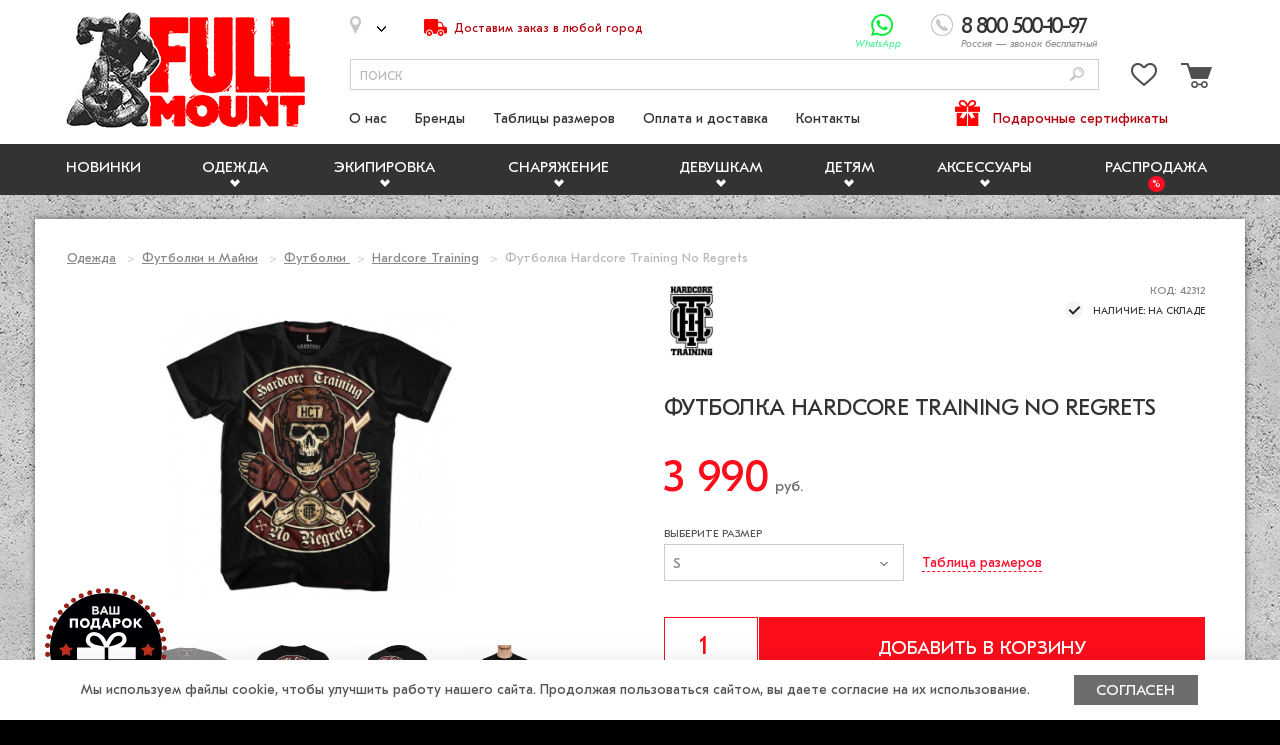

--- FILE ---
content_type: text/html; charset=UTF-8
request_url: https://fullmount.ru/product/futbolka_hardcore_training_no_regrets
body_size: 21845
content:
<!doctype html>  
<html lang="ru"> 
<head>


<meta charset="utf-8">
<title>Футболка Hardcore Training No Regrets купить с доставкой по низкой цене в магазине — FullMount</title>  		
<meta name="description" content="Футболка Hardcore Training No Regrets с доставкой по всей России. Официальный продавец, гарантия качества. Консультации экспертов по товару. Жми! FullMount" />
<meta name="keywords" content="Футболка Hardcore Training No Regrets Hardcore Training из категории Футболки и Майки купить в Москве, цены на Футболка Hardcore Training No Regrets" /> 
<base href="https://fullmount.ru/">
<link rel="shortcut icon" href="favicon.ico">
<link rel="image_src" href="https://fullmount.ru/assets/images/products/652x/1046.jpg" />
<meta property="og:image" content="https://fullmount.ru/assets/images/products/652x/1046.jpg" />
<meta name='yandex-verification' content='4ba08fa6a62db5fd' />
<meta name="viewport" content="width=device-width, initial-scale=1.0">
<script>document.cookie='resolution='+Math.max(screen.width,screen.height)+("devicePixelRatio" in window ? ","+devicePixelRatio : ",1")+'; path=/';</script>
<script>document.cookie='winwidth='+window.innerWidth+'; path=/';</script>
<link rel="stylesheet" href="/assets/templates/fullm/fonts/GTE/stylesheet.css">
<style>* {font-family: 'GT Eesti Pro Text' !important;}</style>
<link rel="stylesheet" href="/assets/templates/fullm/css/style.css?v=229">
<meta name="yandex-verification" content="76d22b2949cde6a6" />
</head>

<body id="product-page" class="product-fastfull ratio-1" >
<div id="wrapper">
	
<header>
				<div class="fixed-width">
					<div class="header">
						
						<div id="logo"><a href="/"><img src="/assets/images/fullmount-logo.png" alt="FullMount"  /></a></div>	

						<div class="top-contacts top-lay-1 clear-after">

							<div class="top-city tooltip-item"><div class="top-city-value"></div><i></i></div>

							<div class="top-delivery no640"><a href="delivery"><span class="txt"><span class="txt1">Доставим <span class="_no1000">заказ</span></span> <!--br class="_on1250 _on1000 _no960"--><span class="txt2">в любой город</span></span></a></div>
							<div class="top-phone-btn"></div>
							<div class="top-phones ">
								<div class="top-phones-box">
									<div class="top-phone top-phone2"><a title="Позвонить" href="tel:89636124264"><span class="top-phone-val"><span class="phone-code-light">8 (963)</span> 612-42-64</span></a><br class="_no960"><span class="top-phone-desc _no960">Москва <span class="_no1050">и МО</span></span></div>
									<div id="topphone1" class="top-phone top-phone1"><a title="Позвонить" href="tel:88005001097"><span class="top-phone-val">8 800 500-10-97</span></a><br class="_no960"><span class="top-phone-desc _no960">Россия <span class="_no1050">— звонок бесплатный</span></span></div>
									<!--div class="top-address no920"><span class="top-address-val">м. Алексеевская, Звездный Бульвар, д.21, стр.1, помещение 540</span></div-->
									<button class="top-phones-close" aria-label="Закрыть"></button>
								</div>
							</div>
							<div class="top-whatsapp"><a title="Написать в WhatsApp" href="https://wa.me/79636124264" target="_blank"><span class="top-whatsapp-txt">WhatsApp</span></a></div>
						</div>
						<div class="top-lay-2">
							<span id="menu-ico"></span>			
							<div class="top-rlay"><span id="top-cart" class="empty"><a class="link to-cart" href="basket" aria-label="Перейти в корзину"><i><span id="top-cart-count">0</span></i></a></span> <span id="top-elect" class="empty"><a class="link to-elect" href="elected" aria-label="Перейти в избранное"><i><span id="top-elect-count">0</span></i></a></span></div>			
							<div class="top-search-block" itemtype="https://schema.org/WebSite" itemscope="">
		<link itemprop="url" href="https://fullmount.ru">
		<form method="post" action="/search" itemprop="potentialAction" itemscope="" itemtype="https://schema.org/SearchAction">
			<div class="top-search-big clear-after">
				<div class="top-search-value">
					<meta itemprop="target" content="https://fullmount.ru/search?search_value={search_value}">
					<meta itemprop="query-input" content="required name=search_value">
					<input id="top-search-value" name="search_value" class="form-el" type="text" value="" placeholder="поиск"> 
				</div>
				<button id="top-search-submit" type="submit" aria-label="Поиск"><span class="txt"></span></button>
			</div>
		</form>	
	</div>		
						</div>
					</div>
				</div>
				<div id="submenu-vual-big"></div>
				<div id="menu-vual-big"></div>
				<div class="catalog-menu-bar">	
					<!--div class="catalog-menu-bar-inner"-->
						<div class="top-phone top-phone-mob"><a href="tel:88005001097"><span class="top-phone-val">8 800 500-10-97</span></a></div>
						<div class="catalog-menu">
							<nav class="fixed-width navcount-8">						
								<ul><li class="virtual novelty "><a data-id="160" href="/new" title="Новинки одежды и экипировки">Новинки</a></li><li><i class="toggle"></i><a data-id="11" href="/clothing">Одежда</a><ul ><li><a data-id="276" href="/shorty">Шорты</a></li>
<li><a data-id="29" href="/rashgardy">Рашгарды</a></li>
<li><a data-id="274" href="/bejsbolki-shapki">Бейсболки и Шапки</a></li>
<li><a data-id="42" href="/kompressionnye-shtany">Компрессионные штаны</a></li>
<li><a data-id="272" href="/futbolki-mayki">Футболки и Майки</a></li>
<li><a data-id="32" href="/tolstovki">Толстовки</a></li>
<li><a data-id="31" href="/sportivnye-shtany">Спортивные штаны</a></li>
<li><a data-id="402" href="/vse-dlya-sambo">Все для самбо</a></li>
<li><a data-id="277" href="/vse-dlya-bjj">Все для BJJ</a></li>
<li><a data-id="45" href="/belye">Белье</a></li>
<li><a data-id="269" href="/obuv">Обувь</a></li>
<li><a data-id="279" href="/kurtki">Куртки</a></li>
<li><a data-id="475" href="/kostyum-sauna">Костюмы - Сауна</a></li>
<li class="last"><a data-id="504" href="/forma-dlya-boksa">Форма для бокса</a></li>
</ul></li>
<li><i class="toggle"></i><a data-id="12" href="/equipment">Экипировка</a><ul ><li><a data-id="50" href="/binty">Бинты боксерские</a></li>
<li><a data-id="47" href="/perchatki-bokserskie">Боксерские перчатки</a></li>
<li><a data-id="52" href="/shlemy">Боксерские шлемы</a></li>
<li><a data-id="58" href="/zashhita-golenostopa">Защита голеностопа</a></li>
<li><a data-id="59" href="/zashhita-paha">Защита паха</a></li>
<li><a data-id="53" href="/zashhita-ushej">Защита ушей</a></li>
<li><a data-id="54" href="/kapy">Капы</a></li>
<li><a data-id="57" href="/nakolenniki">Наколенники</a></li>
<li><a data-id="49" href="/nalokotniki">Налокотники</a></li>
<li><a data-id="46" href="/perchatki-mma">Перчатки ММА</a></li>
<li><a data-id="48" href="/perchatki-snaryadnye">Снарядные перчатки</a></li>
<li><a data-id="43" href="/sumki-ryukzaki">Сумки и Рюкзаки</a></li>
<li><a data-id="330" href="/fitnes-perchatki">Фитнес перчатки</a></li>
<li class="last"><a data-id="56" href="/shingardi">Щитки (Шингарды)</a></li>
</ul></li>
<li><i class="toggle"></i><a data-id="13" href="/equipment1">Снаряжение</a><ul ><li><a data-id="468" href="/koordinacionnye-lestnicy">Координационные лестницы</a></li>
<li><a data-id="116" href="/lapy">Лапы для бокса</a></li>
<li><a data-id="117" href="/makivary">Макивары</a></li>
<li><a data-id="123" href="/skakalki">Скакалки</a></li>
<li><a data-id="118" href="/tayped">Тайпэды</a></li>
<li><a data-id="128" href="/zashita-korpusa">Тренерская защита корпуса</a></li>
<li><a data-id="310" href="/trenerskaya-zashhita-nog">Тренерская защита ног</a></li>
<li><a data-id="462" href="/trenerskie-palki">Тренерские палки</a></li>
<li><a data-id="311" href="/trenerskie-perchatki">Тренерские перчатки</a></li>
<li class="last"><a data-id="443" href="/fajt-boll">Файт Болл</a></li>
</ul></li>
<li><i class="toggle"></i><a data-id="14" href="/girls">Девушкам</a><ul ><li><a data-id="124" href="/rashgardy-zhenskie">Рашгарды женские</a></li>
<li><a data-id="107" href="/shorti-zhenskie">Шорты женские</a></li>
<li><a data-id="113" href="/kompressionnye-shtany-zhenskie">Компрессионные штаны женские </a></li>
<li><a data-id="114" href="/futbolki-mayki-zhenskie">Футболки и Майки женские</a></li>
<li><a data-id="112" href="/trenirovochnye-topiki">Тренировочные топы</a></li>
<li><a data-id="125" href="/bridzhy">Бриджи</a></li>
<li><a data-id="126" href="/zhenskie-tolstovki">Толстовки женские</a></li>
<li><a data-id="177" href="/zashhita-grudi">Защита груди</a></li>
<li><a data-id="281" href="/kurtki-zhenskie">Куртки женские</a></li>
<li><a data-id="284" href="/gi-i-kimono-zhenskoe">Ги и кимоно женское</a></li>
<li class="last"><a data-id="285" href="/sportivnye-shtany-zhenskie">Спортивные штаны женские</a></li>
</ul></li>
<li><i class="toggle"></i><a data-id="174" href="/detyam">Детям</a><ul ><li><a data-id="193" href="/rashgardy2">Рашгарды детские</a></li>
<li><a data-id="175" href="/detskie_boksrskie_perchatki">Боксерские перчатки детские</a></li>
<li><a data-id="176" href="/detskiye-kapi">Капы детские</a></li>
<li><a data-id="202" href="/shorty-detskie">Шорты детские</a></li>
<li><a data-id="247" href="/detskie-shingardy">Шингарды детские</a></li>
<li><a data-id="257" href="/detskie-binty-dlya-boksa">Бинты для бокса детские</a></li>
<li><a data-id="262" href="/zashhita-paha-detskaya">Защита паха детская</a></li>
<li><a data-id="286" href="/kompressionnye-shtany-detskie">Компрессионные штаны детские</a></li>
<li><a data-id="288" href="/gi-i-kimono-detskoe">Экипировка детская для BJJ</a></li>
<li><a data-id="323" href="/futbolki-detskie">Футболки детские</a></li>
<li><a data-id="363" href="/sportivnye-shtany-detskie">Спортивные штаны детские</a></li>
<li><a data-id="364" href="/tolstovki-detskie">Толстовки детские</a></li>
<li><a data-id="406" href="/detskaya-ekipirovka-dlya-sambo">Экипировка для самбо детская</a></li>
<li><a data-id="453" href="/ekipirovka-dlya-boksa-detskaya">Экипировка для бокса детская</a></li>
<li class="last"><a data-id="456" href="/shlemy-dlya-boksa-detskie">Шлемы для бокса детские</a></li>
</ul></li>
<li class="last"><i class="toggle"></i><a data-id="15" href="/accessories">Аксессуары</a><ul ><li><a data-id="221" href="/podarochnye-sertifikaty">Подарочные Сертификаты </a></li>
<li><a data-id="291" href="/breloki">Брелоки и Стикеры</a></li>
<li><a data-id="289" href="/kinezio-tejpy">Кинезио тейпы</a></li>
<li><a data-id="441" href="/maski-medicinskie">Маски защитные</a></li>
<li><a data-id="163" href="/polotenca">Полотенца</a></li>
<li><a data-id="452" href="/sportivnaya-zamorozka">Спортивная заморозка</a></li>
<li><a data-id="147" href="/mazi">Спортивные Мази и Крема</a></li>
<li><a data-id="444" href="/tejpy-dlya-palcev">Тейпы для пальцев</a></li>
<li class="last"><a data-id="445" href="/termopoyasa-dlya-pohudeniya">Термопояса для похудения</a></li>
</ul></li>
<li class="virtual discount "><a data-id="159" href="/rasprodazha" title="Распродажа одежды и экипировки">Распродажа</a></li></ul>
							</nav>
						</div>
						<div class="fixed-width">
							<div class="site-menu">
								<nav><ul><li id="site-nav-i-91"><a data-id="91" href="/about">О нас</a></li>
<li id="site-nav-i-3"><a data-id="3" href="/vendors">Бренды</a></li>
<li id="site-nav-i-4"><a data-id="4" href="/dimensions">Таблицы размеров</a></li>
<li id="site-nav-i-92"><a data-id="92" href="/delivery">Оплата и доставка</a></li>
<li id="site-nav-i-93"><a data-id="93" href="/contacts">Контакты</a></li>
<li class="last" id="site-nav-i-231"><a data-id="231" href="/podarochnye-sertifikaty">Подарочные сертификаты</a></li>
</ul></nav>
							</div>	
						</div>
						<div class="menu-shadow "></div>
						<span title="закрыть" class="menu-mob-close">×</span>
					<!--/div-->
				</div>
				<div id="submenu"><div class="menu-shadow"></div></div>
			</header>
	<div class="content">
		<!-- article -->
		<div class="fixed-width">

			<div class="content-box inner-lay shadow clear-after">				
				<div class="content-box-lay">
					<div class="content-box-inner">
						 <div id="breadcrumbs" class="content-box" itemscope itemtype="http://schema.org/BreadcrumbList"><span itemscope itemprop="itemListElement" itemtype="http://schema.org/ListItem">
				<a itemprop="item" href="/clothing">Одежда</a>
				<meta itemprop="name" content="Одежда"/>
				<meta itemprop="position" content="1"/>
			</span> <span class="breadcrumbs-separator"></span> <span itemscope itemprop="itemListElement" itemtype="http://schema.org/ListItem">
				<a itemprop="item" href="/futbolki-mayki">Футболки и Майки</a>
				<meta itemprop="name" content="Футболки и Майки"/>
				<meta itemprop="position" content="2"/>
			</span> <span class="breadcrumbs-separator"></span> <span itemscope itemprop="itemListElement" itemtype="http://schema.org/ListItem"><a itemprop="item" href="/futbolki">Футболки </a><meta itemprop="name" content="Футболки "/><meta itemprop="position" content="3"/></span> <span class="breadcrumbs-separator"></span> <span itemscope itemprop="itemListElement" itemtype="http://schema.org/ListItem"><a href="/futbolki?brand=63">Hardcore Training</a> <meta itemprop="name" content="Hardcore Training"/><meta itemprop="position" content="4"/></span> <span class="breadcrumbs-separator last"></span> <span class="B_currentCrumb">Футболка Hardcore Training No Regrets</span></div>		
						
		<div class="prod-fullinfo-outer clear-after" itemscope itemtype="http://schema.org/Product">
			<div class="prod-page-right">
					<div class="prod-preinfo clear-after">
						<div class="prod-page-brand"><a rel="nofollow" href="/hardcore-training"><img src="/assets/images/brands/280x/hardcore-training.jpg" alt="Hardcore Training" /></a></div>
						<div class="art-avail-box ">
							<div class="prod-page-article">Код: 42312</div>
							<div class="avail-type avail-type-s" style="">Наличие: на складе</b></div>
					<div class="avail-type avail-type-m" style="display:none;">Наличие: в магазине</b></div>
						</div>
					</div>								
					<h1 itemprop="name">Футболка Hardcore Training No Regrets</h1> 
			</div>
			<div class="prod-page-left">
				<div class="prod-page-left-inner">	
					<meta itemprop="url" content="https://fullmount.ru/product/futbolka_hardcore_training_no_regrets"/>
					<meta itemprop="category" content="Футболки "/>
					<meta itemprop="brand" content="Hardcore Training"/>
					<meta itemprop="description" content="Футболка Hardcore Training No Regrets с доставкой по всей России. Официальный продавец, гарантия качества. Консультации экспертов по товару. Жми!"/>	
					
					
					<br class="clear" />
					<div class="prod-page-img-outer">					
						<div id="prod-page-img-main" class="prod-page-img prod-zoom active"><a href="/assets/images/products/940x/1046.jpg" class="_cloud-zoom fancybox active" id="zoom1" data-fancybox="gallery" 
            _rel="adjustX:0, adjustY:0, softFocus:true">
			<!--img class="facade" src="/assets/templates/fullm/img/ephoto.jpg" alt="Загрузка" width="286" height="286" /-->
            <img class="photo-main" src="/assets/images/products/652x/1046.jpg" alt="Футболка Hardcore Training No Regrets" title="Футболка Hardcore Training No Regrets" itemprop="image" width="286" height="286"  />
        </a></div>
					</div>
					<div class="prod-page-img-toggle-box"><div class="_prod-page-img-toggle-wrap"><div class="_prod-page-img-toggle-inner"><div id="owl-carousel" class="_prod-page-img-toggle owl-carousel" style="/*display:none;*/"><a href="/assets/images/products/940x/1046.jpg" class="_cloud-zoom-gallery prod-page-img-small number active" data-number="" title="Футболка Hardcore Training No Regrets" 
        	_rel="useZoom:'zoom1', smallImage:'/assets/images/products/652x/1046.jpg'">
        <img src="/assets/snippets/miniphoto/nophoto.png" alt="Футболка Hardcore Training No Regrets" data-src="/assets/images/products/652x/1046.jpg" loading="lazy" class="lazyload" /></a><a href="/assets/images/products/940x/1046_1.jpg" class="fancybox-1046 _cloud-zoom-gallery prod-page-img-small number1" data-fancybox="gallery" rel="group-1046"  data-number="1" title="Футболка Hardcore Training No Regrets | Фото 1"
        	_rel="useZoom:'zoom1', smallImage:'/assets/images/products/652x/1046_1.jpg'" >
        <img src="/assets/snippets/miniphoto/nophoto.png" alt="Футболка Hardcore Training No Regrets | Фото 1" data-src="/assets/images/products/652x/1046_1.jpg" loading="lazy" class="lazyload" /></a><a href="/assets/images/products/940x/1046_2.jpg" class="fancybox-1046 _cloud-zoom-gallery prod-page-img-small number2" data-fancybox="gallery" rel="group-1046"  data-number="2" title="Футболка Hardcore Training No Regrets | Фото 2"
        	_rel="useZoom:'zoom1', smallImage:'/assets/images/products/652x/1046_2.jpg'" >
        <img src="/assets/snippets/miniphoto/nophoto.png" alt="Футболка Hardcore Training No Regrets | Фото 2" data-src="/assets/images/products/652x/1046_2.jpg" loading="lazy" class="lazyload" /></a><a href="/assets/images/products/940x/1046_3.jpg" class="fancybox-1046 _cloud-zoom-gallery prod-page-img-small number3" data-fancybox="gallery" rel="group-1046"  data-number="3" title="Футболка Hardcore Training No Regrets | Фото 3"
        	_rel="useZoom:'zoom1', smallImage:'/assets/images/products/652x/1046_3.jpg'" >
        <img src="/assets/snippets/miniphoto/nophoto.png" alt="Футболка Hardcore Training No Regrets | Фото 3" data-src="/assets/images/products/652x/1046_3.jpg" loading="lazy" class="lazyload" /></a></div></div></div><span class="prod-photo-to-l"></span><span class="prod-photo-to-r"></span></div>
				</div>
			</div>
			<div class="prod-page-right">
				<div class="prod-page-right-inner  prod-item-id" data-prod="1046">
					<div class="prod-page-price-block clear-after">				
					
						<div class="prod-item-price" data-price="3990" data-weight="250" data-length="32" data-width="26" data-height="1">
							<div class="prod-page-price" itemprop="offers" itemscope itemtype="http://schema.org/Offer">
								<span class="prod-item-price-val sale-val">3 990</span> <span class="prod-item-cur">руб.</span>
								<meta itemprop="url" content="https://fullmount.ru/product/futbolka_hardcore_training_no_regrets"/>					
								<meta itemprop="price" content="3990"/>
								<meta itemprop="priceCurrency" content="RUB"/>				
								<link itemprop="availability" href="http://schema.org/InStock"/>
							</div>
							
						</div>
						
						
					</div>
						
					<div class="prod-page-dimcount-block prod-item-id" data-prod="1046">
						<div class="prod-item-dim clear-after"><div class="prod-item-dim-outer"><div class="prod-item-dim-title"><span class="prod-item-dim-title-txt">Выберите размер</span></div><div class="item-dim-active" data-dim="65" data-avail="9" data-avails="9"  data-availm="">S</div><ul><li  class="d-65 active " data-dim="65" data-avail="9" data-avails="9" data-availm="">S</li><li  class="d-69 " data-dim="69" data-avail="11" data-avails="11" data-availm="">2XL</li><li  class="d-322 " data-dim="322" data-avail="8" data-avails="8" data-availm="">3XL</li></ul></div><div class="prod-item-dim-tbl"><span class="prod-item-dimpage-show" data-pid="34" data-title="Как выбрать размер — Футболки  Hardcore Training" title="Как выбрать размер — Футболки  Hardcore Training"><span>Таблица размеров</span></span></div></div>
						<br class="clear" />
					</div>
					
					<!--div class="advantages-list-outer">
						{-{advantages}-}		
					</div-->
			
					<!--div class="prod-servise-box clear-after">
						<div class="btn prod-found-cheaper "><span class="btn-txt"><span class="nobr">Нашли дешевле?</span> <span class="nobr">Снизим цену</span></span></div>
						<div class="btn prod-elect "><span class="btn-txt">Добавить <span class="nobr">в избранное</span></span><span class="btn-txt btn-txt-elected">В избранном</span></div>
					</div-->
					
					<div class="prod-page-buy-block clear-after">
					
						
					
						<div class="prod-page-count ">
							<div class="prod-page-count-title">Кол-во</div>
							<input data-availability="9" class="prod-page-count-val prod-num" type="number" value="1" aria-label="Указать количество" />
						</div>
						<div class="btn-buy-b " onselectstart="return false;">Добавить в корзину</div>
						
					</div>
					
					<div class="prod-servise-box clear-after">
						<div class="btn prod-found-cheaper "><span class="btn-txt"><span class="nobr">Нашли дешевле?</span> <span class="nobr">Снизим цену</span></span></div>
						<div class="btn prod-elect "><span class="btn-txt">Добавить <span class="nobr">в избранное</span></span><span class="btn-txt btn-txt-elected">В избранном</span></div>
					</div>
										
					<div class="advantages-list-outer">
						<div class="advantages-list clear-after">
						<ul>
							<li>
								<span class="advantages-icon"><img src="/assets/images/advantages/adv-original-icon_b.png" alt="Оригинальный товар" /></span> 
								<span class="advantages-name">Только ориги&shy;нальный товар</span> 
								<span class="advantages-desc">Мы предлагаем только оригинальный товар от производителя. Никаких подделок!</span>
							</li>
							<li>
								<span class="advantages-icon"><img src="/assets/images/advantages/adv-delivery-icon_b.png" alt="Быстрая доставка" /></span> 
								<span class="advantages-name">Быстрая доставка удобным способом</span> 
								<span class="advantages-desc">Иногда мы можем осуществить доставку в день заказа и в вечернее время, вплоть до 23:00!</span>
							</li>
							<li>
								<span class="advantages-icon"><img src="/assets/images/advantages/adv-warranty30-icon_b.png" alt="Гарантия возврата и замены" /></span> 
								<span class="advantages-name">Обмен и возврат в&nbsp;течение 30 дней</span> 
								<span class="advantages-desc">Не подошел размер? Или не понравилась вещь? Вы можете заменить или вернуть её нам! <a href="/returns-exchanges">Подробнее…</a></span>
							</li>
							<li>
								<span class="advantages-icon"><img src="/assets/images/advantages/adv-payment-icon_b.png" alt="Оплата при получении" /></span> 
								<span class="advantages-name">Оплата при получении заказа</span> 
								<span class="advantages-desc">Гарантия сохранности Ваших денег! Оплачивай курьеру на месте или при получении заказа на почте!</span>
							</li>
						</ul>						
					</div>		
					</div>				

					<!--div class="prod-page-social-block"></div-->
				</div>
			</div>
		</div>					
					</div>
				</div>
				<div class="content-box-lay">
					<div class="content-prod-info">
						<div class="content-prod-info-toggles tabs-4 clear-after">
							<div class="content-prod-info-toggle active"><span class="txt">Описание</span></div>			
							<div class="content-prod-info-toggle "><span class="txt">Доставка</span></div>			
							<div class="content-prod-info-toggle "><span class="txt">Оплата</span></div>
							<div class="content-prod-info-toggle "><span class="txt">Обмен/возврат</span></div>
						</div>
						<div class="content-prod-info-tabs">
							
							
							<div class="content-prod-info-tab active">
								<div class="content-box-inner">
									<div class="h3 acc-title"><span class="txt">Описание</span></div>
									<div class="content-prod-info-tab-body">
										<div class="content-prod-info-fulldesc clear-after"><p>Футболка Hardcore Training No Regrets шьется из стопроцентного хлопка. Материал прекрасно пропускает воздух, защищая тело от перегрева на солнце, а также отлично впитывает влагу, оставляя кожу сухой. Это значит, что боец не рискует получить аллергические реакции и кожную сыпь, даже если будет вынужден провести несколько часов в одной и той же футболке.</p>
<p>В такой футболке от мирового производителя Hardcore Training можно заниматься как в тренажерном зале, так и на свежем воздухе. Также она подходит и для повседневной носки. Вспомогательные швы укрепляют горловину, подол и края рукавов, поэтому изделие сохраняет форму и не растягивается в течение длительного времени. А прямой крой не сдавливает торс и плечи и отлично скрывает недостатки фигуры.</p>
<p>No Regrets, что переводится как &laquo;без сожалений&raquo;, понравится своим дизайнам любителям устрашающих картинок. На передней стороне видно череп с несколькими зубами в челюсти, в шлеме и перчатках с открытыми пальцами. Сверху расположена надпись Hardcore Training. Выполнены все рисунки в мрачных тонах, при этом они очень четкие.</p>
<p>Футболка Hardcore Training No Regrets не требует специального ухода. Все рисунки сублимированы в ткань, поэтому даже после многочисленных стирок они не потеряют цвет и не покроются трещинами. Сама футболка прослужит долго, не изменив свой первоначальный вид. В магазине Fullmount в наличии и другие футболки от мировых производителей, а также одежда для отдельных видов единоборств, экипировка и амуниция для зала.</p></div>	
										<div class="content-prod-info-chars clear-after brdr-top"><div class="content-prod-info-chtitle">О товаре</div><dl class="prod-page-chars"><dt>Состав:</dt><dd>100% хлопок</dd><dt>Производство:</dt><dd>Китай</dd></dl></div>	
										
									</div>
								</div>
							</div>	
														
							<div class="content-prod-info-tab ">
								<div class="content-box-inner">
									<div class="h3 acc-title"><span class="txt">Доставка</span></div>
									<div class="content-prod-info-tab-body content-prod-info-delivery clear-after">
										
										<div class="order-form-city-lay">
											<div class="order-form-lay-inner clear-after">	
												<div class="h3 order-form-lay-title">Ваше меcто&shy;положение</div>
												<div class="order-form-lay-fealds order-ugeo-outer">
													<div class="ch-delivery-cname"></div> 
													<div class="ch-delivery-cname-ch">сменить местоположение</div>
												</div>
											</div>
										</div>
										
										<br>
										<!--p align="center"><b style="color:#b0060f;">Выбор варианта доставки и рассчет стоимости доставки производится при оформлении заказа.</b></p-->
										<p class="pb05"><span class="black size125">Стоимость доставки указана для: <b>Футболка Hardcore Training No Regrets</b>.</span></p>
										<p style="padding-left:22px;"><span class="light"><span class="red size125">*</span> Выбор варианта доставки производится в корзине при оформлении заказа.</span></p>
										<br>
										
										<div class="prod-delivery-tab">
																						
											<div class="_order-form-outer">
											
												<!-- Москва и МО -->
												<div class="delivery-fealds-mos">

													<div class="delivery-fealds-pickup">
														<div class="delivery-fealds-title red3">Самовывоз</div>
														<div class="delivery-info-items">
															<div class="delivery-info-item">Адрес магазина: г.Москва, <nobr>3-я Мытищинская ул.,</nobr> д.3, стр.1<br>
																<a target="_blank" href="contacts" class="size0875">КАК ДОБРАТЬСЯ</a>
															</div>
															<div class="order-delivery-idata">
																<span>пн-пт:   с  11:00  до  21:00</span><br>
																<span>сб-вс:   с  12:00  до  20:00</span>
															</div>
															<div class="delivery-info-item"><b class="delivery-info-infored red3 upper">Бесплатно</b></div>			
														</div>	
													</div>
													
													<div class="delivery-fealds-courmos">

														<div class="delivery-fealds-title red3">Курьером</div>													
														<div class="delivery-courmos-info clear-after">
															<div class="delivery-courmos-info-mos">
																<div class="delivery-fealds-subtitle">Москва</div>
																<div class="delivery-info-items">
																	<div class="delivery-info-item">Срок доставки: 1-2&nbsp;дня</div>
																	<div class="delivery-info-item">Стоимость доставки: 400&nbsp;руб. <br>(не более 1&nbsp;км от&nbsp;МКАД)</div>	
																	<div class="delivery-info-item"><b class="delivery-info-infored red3 upper">Бесплатная доставка от&nbsp;7&nbsp;000&nbsp;руб.</b> <br>(при&nbsp;выкупе товара на&nbsp;данную сумму)</div>
																</div>
															</div>
															<div class="delivery-courmos-info-mo">
																<div class="delivery-fealds-subtitle">Московская область</div>
																<div class="delivery-info-items">
																	<div class="delivery-info-item">Срок доставки: 1-2&nbsp;дня</div>
																	<div class="delivery-info-item">Стоимость доставки: 600&nbsp;руб. <br>(не более 15&nbsp;км от&nbsp;МКАД)</div>	
																	<div class="delivery-info-item"><b class="delivery-info-infored red3 upper">500 руб. — доставка от&nbsp;7&nbsp;000&nbsp;руб.</b> <br>(при&nbsp;выкупе товара на&nbsp;данную сумму)</div>
																	<div class="delivery-info-item">! Более 15&nbsp;км от&nbsp;МКАД — по&nbsp;согласованию <br>c&nbsp;менеджером магазина.</div>
																</div>															
															</div>
														</div>

														<div class="delivery-qhead">Срочная доставка</div>													
														<div class="delivery-courmos-info clear-after">
															<div class="delivery-courmos-info-mos">
																<div class="delivery-fealds-subtitle">Москва</div>
																<div class="delivery-info-items">
																	<div class="delivery-info-item">700&nbsp;руб. в&nbsp;течение 2-4&nbsp;часов<br><br></div>
																</div>
															</div>
															<div class="delivery-courmos-info-mo">
																<div class="delivery-fealds-subtitle">Московская область</div>
																<div class="delivery-info-items">
																	<div class="delivery-info-item">1&nbsp;000&nbsp;руб. в&nbsp;течение 3-5&nbsp;часов <br>(не&nbsp;более 15&nbsp;км от&nbsp;МКАД)</div>
																	<div class="delivery-info-item">! Более 15&nbsp;км от&nbsp;МКАД — по&nbsp;согласованию <br>c&nbsp;менеджером магазина.</div>
																</div>															
															</div>
														</div>

													</div>


													<div class="delivery-fealds-postomats">
														<div class="delivery-fealds-title red3">Пункты выдачи</div>
														<br>

														<div class="_order-delivery-block order-postomats clear-after">
															<div class="order-delivery-block-item delivery-item-sdeks" data-sum="0" data-term="0">
																<!--label-->
																	<!--input type="radio" name="deliveryid" value="order-sdeks"-->
																	<div class="order-delivery-itxt">
																		<div class="order-delivery-ilogo"></div>
																		<div class="order-delivery-iname">СДЭК</div>
																		<div class="order-delivery-idesc">пункты выдачи заказов</div>
																		<div class="order-delivery-idata">
																			<span>Стоимость — <span class="order-delivery-isum-wrap order-delivery-isum-bigger"><span class="order-delivery-isum"></span> руб.</span></span><br>
																			<span>Срок: <span class="order-delivery-iterm-wrap"><span class="order-delivery-iterm"></span></span></span>
																		</div>
																	</div>
																<!--/label-->	
															</div><!-- Boxberry -->
														</div>

													</div>

												</div>
												<!-- Москва и МО -->

												<!-- Россия -->
												<div class="delivery-fealds-nomos">	

													<div class="order-delivery-blocks clear">
														<div class="order-delivery-block delivery-companies clear-after active">

															<div class="order-delivery-row-sklad clear-after">
																<div class="order-delivery-block-item delivery-item-postru" data-sum="0" data-term="0">
																	<!--label-->
																		<!--input type="radio" name="deliveryid" value="order-postru"-->
																		<div class="order-delivery-itxt">
																			<div class="order-delivery-ilogo"></div>
																			<div class="order-delivery-iname">Почта России</div>
																			<div class="order-delivery-idesc">служба доставки</div>
																			<div class="order-delivery-idata">
																				<span>Стоимость — <span class="order-delivery-isum-wrap order-delivery-isum-bigger"><span class="order-delivery-isum"></span> руб.</span></span><br>
																				<span>Срок: <span class="order-delivery-iterm-wrap"><span class="order-delivery-iterm"></span></span></span>
																			</div>
																		</div>
																	<!--/label-->	
																</div><div class="order-delivery-block-item delivery-item-sdeks" data-sum="0" data-term="0">
																	<!--label-->
																		<!--input type="radio" name="deliveryid" value="order-sdeks"-->
																		<div class="order-delivery-itxt">
																			<div class="order-delivery-ilogo"></div>
																			<div class="order-delivery-iname">СДЭК</div>
																			<div class="order-delivery-idesc">пункты выдачи заказов</div>
																			<div class="order-delivery-idata">
																				<span>Стоимость — <span class="order-delivery-isum-wrap order-delivery-isum-bigger"><span class="order-delivery-isum"></span> руб.</span></span><br>
																				<span>Срок: <span class="order-delivery-iterm-wrap"><span class="order-delivery-iterm"></span></span></span>
																			</div>
																		</div>
																	<!--/label-->	
																</div><!-- Boxberry -->
															</div>

															<div class="order-delivery-row-door clear-after">
																<div class="order-delivery-block-item delivery-item-ems" data-sum="0" data-term="0">
																	<!--label-->
																		<!--input type="radio" name="deliveryid" value="order-ems"-->
																		<div class="order-delivery-itxt">
																			<div class="order-delivery-ilogo"></div>
																			<div class="order-delivery-iname">EMS</div>
																			<div class="order-delivery-idesc">курьерская служба</div>
																			<div class="order-delivery-idata">
																				<span>Стоимость — <span class="order-delivery-isum-wrap order-delivery-isum-bigger"><span class="order-delivery-isum"></span> руб.</span></span><br>
																				<span>Срок: <span class="order-delivery-iterm-wrap"><span class="order-delivery-iterm"></span></span></span>
																			</div>
																		</div>
																	<!--/label-->	
																</div><div class="order-delivery-block-item delivery-item-sdekd" data-sum="0" data-term="0">
																	<!--label-->
																		<!--input type="radio" name="deliveryid" value="order-sdekd"-->
																		<div class="order-delivery-itxt">
																			<div class="order-delivery-ilogo"></div>
																			<div class="order-delivery-iname">СДЭК</div>
																			<div class="order-delivery-idesc">курьерская служба</div>
																			<div class="order-delivery-idata">
																				<span>Стоимость — <span class="order-delivery-isum-wrap order-delivery-isum-bigger"><span class="order-delivery-isum"></span> руб.</span></span><br>
																				<span>Срок: <span class="order-delivery-iterm-wrap"><span class="order-delivery-iterm"></span></span></span>
																			</div>
																		</div>
																	<!--/label-->	
																</div><!-- Boxberry -->

															</div>

														</div>
													</div>

												</div>								
												<!-- Россия -->
												
											</div>
										</div>

										
									</div>
								</div>
							</div>
							
							<div class="content-prod-info-tab ">
								<div class="content-box-inner">
									<div class="h3 acc-title"><span class="txt">Оплата</span></div>
									<div class="content-prod-info-tab-body content-prod-info-pay clear-after">
										<div class="content-prod-info-payl">
											<div class="content-prod-info-payltitle">Способы оплаты</div>	
											<div class="content-prod-paypoints-tabs clear-after"><div class="content-prod-paypoints-tab mos"><span class="txt">Москва</span></div><div class="content-prod-paypoints-tab rus"><span class="txt">Россия</span></div></div>
											<ul class="list-reg-paypoints">
												<li class="mos rus">Онлайн</li>
												<li class="mos">Наличными или банковской картой в магазине</li>
												<li class="mos">Курьеру при получении</li>
												<li class="rus">Наложенным платежом</li>
												<li class="mos rus">Подарочным сертификатом</li>
											</ul>
											<br>
											
											
										</div>	
										<div class="content-prod-info-payr">
																						
											<!--p class="content-prod-info-payrtitle-online" style="/*font-size:0.9375em; text-transform:uppercase; font-family:'geometriabold', sans-serif; margin-bottom:0;*/ padding-bottom:0.7333333333em; color:/*#333*/ #000; position:relative; padding-left:17px;">Онлайн</p-->
											<p class="_content-prod-info-payrtitle-online" style="font-size:0.875em; text-transform:uppercase; font-family:'geometriabold', sans-serif; margin-bottom:0; padding-top:2px; padding-bottom:0.7333333333em; color:#333; position:relative;">Онлайн</p>
											
											<div class="content-prod-pay-syst clear-after">
												<div class="content-prod-info-payrl">
													<div class="content-prod-info-paytitle-s">Возможна оплата банковской картой</div>
													<div class="content-prod-info-cards clear-after">
														<div class="content-prod-info-card">
															<div class="mastercard-logo"></div>
															<span class="txt">MasterCard</span>
														</div>
														<div class="content-prod-info-card">
															<div class="visa-logo"></div>
															<span class="txt">Visa</span>
														</div>
														<div class="content-prod-info-card">
															<div class="mir-logo"></div>
															<span class="txt">МИР</span>
														</div>
													</div>
												</div>
												<div class="content-prod-info-payrr">
													<div class="content-prod-info-paytitle-s">Через электронную платёжную систему</div>
													<div class="content-prod-info-elms clear-after">
														<div class="content-prod-info-elm yam-logo">
															<div class="yandexmoney-logo"></div>
															<span class="txt">Яндекс.Деньги</span>
														</div>
														<div class="content-prod-info-elm wm-logo">
															<div class="webmoney-logo"></div>
															<span class="txt">WebMoney</span>
														</div>
														<div class="content-prod-info-elm content-prod-info-elm-all">
															<div class="all-pay-syst-ico"></div>															
														</div>
													</div>
												</div>
											</div>
											
											
											<p class="content-prod-info-payrtitle">С помощью сервиса <span class="red">PayAnyWay</span></p>
											<p class="payanyway-logo"><img src="/assets/templates/fullm/img/white_black_paw.gif" alt="Платежный агрегатор PayAnyWay"></p>
											
										</div>	
									</div>
								</div>
							</div>
							
							<div class="content-prod-info-tab ">
								<div class="content-box-inner">
									<div class="h3 acc-title"><span class="txt">Обмен/возврат</span></div>
									<div class="content-prod-info-tab-body clear-after">
										<p>Вы можете отказаться от заказанного товара в любое время до его получения, в момент покупки в точке продаж или при передаче товара курьером, а также в течение 30 календарных дней после получения товара (согласно Постановлению Правительства РФ от 27.09.07 № 612).</p>
										<p>Возврат/обмен товара надлежащего качества возможен при условии сохранения его товарного вида (упаковки, пломб, ярлыков), потребительских свойств, а также документа, подтверждающего факт и условия покупки указанного товара (кассовый или товарный чек) - в течение <b class="red">30 календарных дней</b>. Также для возврата необходим документ, удостоверяющий личность и заявление на возврат товара и денежных средств.</p>
										<br>
										<p><a href="returns-exchanges">Подробнее</a></p>										
									</div>
								</div>
							</div>
							
						</div>
					</div>
				</div>
								
				<div class="content-box-dopprods">										
					
					<div class="content-box-lay content-box-dopprods-item _brdrtop-light">
						<div class="content-box-inner">
							<div class="content-box-products-similar">
								<div class="h3">Похожие товары</div>
								<div class="products-home-carousel">
									<div class="products-home carousel-prods-lay clear-after">
										<div id="owl-carousel-similar"  class="owl-carousel-similar">
											
	<div id="prod-item-7059" class="prod-item prod-item-id pre-hover js-group-4-item  " data-prod="7059" itemscope itemtype="http://schema.org/Product">
		<div class="prod-item-img">
			<a href="/product/futbolka_manto_metal_-_white">
				<img src="/assets/snippets/miniphoto/nophoto.png" alt="Футболка Manto Metal - White" data-src="/assets/images/products-auto/24/7059_1.webp" loading="lazy" class="lazyload" itemprop="logo" />				
				
			</a>
			<div class="prod-elect tooltip-item " data-title="В избранное"></div>
			<div class="prod-fast"><span class="txt">Быстрый просмотр</span></div>
		</div>  
		<div class="prod-item-info">
			<div class="prod-item-info1">
				<div class="prod-item-name"><a href="/product/futbolka_manto_metal_-_white"><span itemprop="name">Футболка Manto Metal - White</span></a></div>				
				<div class="prod-item-price" itemprop="offers" itemscope itemtype="http://schema.org/Offer"><span class="prod-item-price-val " itemprop="price">4 190</span> <span class="prod-item-cur"><!--₽-->руб</span><span style="display:none;" itemprop="priceCurrency">RUB</span></div>
			</div>
		</div>
	</div>
	<div id="prod-item-5033" class="prod-item prod-item-id pre-hover js-group-4-item  " data-prod="5033" itemscope itemtype="http://schema.org/Product">
		<div class="prod-item-img">
			<a href="/product/futbolka_hardcore_training_blessed_-_purple">
				<img src="/assets/snippets/miniphoto/nophoto.png" alt="Футболка Hardcore Training Blessed - Purple" data-src="/assets/images/products/256x/5033.jpg" loading="lazy" class="lazyload" itemprop="logo" />				
				
			</a>
			<div class="prod-elect tooltip-item " data-title="В избранное"></div>
			<div class="prod-fast"><span class="txt">Быстрый просмотр</span></div>
		</div>  
		<div class="prod-item-info">
			<div class="prod-item-info1">
				<div class="prod-item-name"><a href="/product/futbolka_hardcore_training_blessed_-_purple"><span itemprop="name">Футболка Hardcore Training Blessed - Purple</span></a></div>				
				<div class="prod-item-price" itemprop="offers" itemscope itemtype="http://schema.org/Offer"><span class="prod-item-price-val " itemprop="price">3 990</span> <span class="prod-item-cur"><!--₽-->руб</span><span style="display:none;" itemprop="priceCurrency">RUB</span></div>
			</div>
		</div>
	</div>
	<div id="prod-item-6086" class="prod-item prod-item-id pre-hover js-group-4-item  " data-prod="6086" itemscope itemtype="http://schema.org/Product">
		<div class="prod-item-img">
			<a href="/product/futbolka_no_name_goofy">
				<img src="/assets/snippets/miniphoto/nophoto.png" alt="Футболка No Name Goofy" data-src="/assets/images/products/256x/6086.jpg" loading="lazy" class="lazyload" itemprop="logo" />				
				
			</a>
			<div class="prod-elect tooltip-item " data-title="В избранное"></div>
			<div class="prod-fast"><span class="txt">Быстрый просмотр</span></div>
		</div>  
		<div class="prod-item-info">
			<div class="prod-item-info1">
				<div class="prod-item-name"><a href="/product/futbolka_no_name_goofy"><span itemprop="name">Футболка No Name Goofy</span></a></div>				
				<div class="prod-item-price" itemprop="offers" itemscope itemtype="http://schema.org/Offer"><span class="prod-item-price-val " itemprop="price">3 190</span> <span class="prod-item-cur"><!--₽-->руб</span><span style="display:none;" itemprop="priceCurrency">RUB</span></div>
			</div>
		</div>
	</div>
	<div id="prod-item-3314" class="prod-item prod-item-id pre-hover js-group-4-item  " data-prod="3314" itemscope itemtype="http://schema.org/Product">
		<div class="prod-item-img">
			<a href="/product/futbolka_hardcore_training_viking_-_black">
				<img src="/assets/snippets/miniphoto/nophoto.png" alt="Футболка Hardcore Training Viking - Black" data-src="/assets/images/products/256x/3314.jpg" loading="lazy" class="lazyload" itemprop="logo" />				
				
			</a>
			<div class="prod-elect tooltip-item " data-title="В избранное"></div>
			<div class="prod-fast"><span class="txt">Быстрый просмотр</span></div>
		</div>  
		<div class="prod-item-info">
			<div class="prod-item-info1">
				<div class="prod-item-name"><a href="/product/futbolka_hardcore_training_viking_-_black"><span itemprop="name">Футболка Hardcore Training Viking - Black</span></a></div>				
				<div class="prod-item-price" itemprop="offers" itemscope itemtype="http://schema.org/Offer"><span class="prod-item-price-val " itemprop="price">5 770</span> <span class="prod-item-cur"><!--₽-->руб</span><span style="display:none;" itemprop="priceCurrency">RUB</span></div>
			</div>
		</div>
	</div>
	<div id="prod-item-6645" class="prod-item prod-item-id pre-hover js-group-4-item  " data-prod="6645" itemscope itemtype="http://schema.org/Product">
		<div class="prod-item-img">
			<a href="/product/futbolka_manto_16_bit_-_white">
				<img src="/assets/snippets/miniphoto/nophoto.png" alt="Футболка Manto 16 Bit - White" data-src="/assets/images/products-auto/24/256x/6645_1.jpg" loading="lazy" class="lazyload" itemprop="logo" />				
				
			</a>
			<div class="prod-elect tooltip-item " data-title="В избранное"></div>
			<div class="prod-fast"><span class="txt">Быстрый просмотр</span></div>
		</div>  
		<div class="prod-item-info">
			<div class="prod-item-info1">
				<div class="prod-item-name"><a href="/product/futbolka_manto_16_bit_-_white"><span itemprop="name">Футболка Manto 16 Bit - White</span></a></div>				
				<div class="prod-item-price" itemprop="offers" itemscope itemtype="http://schema.org/Offer"><span class="prod-item-price-val " itemprop="price">3 590</span> <span class="prod-item-cur"><!--₽-->руб</span><span style="display:none;" itemprop="priceCurrency">RUB</span></div>
			</div>
		</div>
	</div>
	<div id="prod-item-7175" class="prod-item prod-item-id pre-hover js-group-4-item  " data-prod="7175" itemscope itemtype="http://schema.org/Product">
		<div class="prod-item-img">
			<a href="/product/futbolka_ufc_venum_classic_-_black_red">
				<img src="/assets/snippets/miniphoto/nophoto.png" alt="Футболка UFC Venum Classic - Black/Red" data-src="/assets/images/products-auto/21/256x/7175_1.jpg" loading="lazy" class="lazyload" itemprop="logo" />				
				
			</a>
			<div class="prod-elect tooltip-item " data-title="В избранное"></div>
			<div class="prod-fast"><span class="txt">Быстрый просмотр</span></div>
		</div>  
		<div class="prod-item-info">
			<div class="prod-item-info1">
				<div class="prod-item-name"><a href="/product/futbolka_ufc_venum_classic_-_black_red"><span itemprop="name">Футболка UFC Venum Classic - Black/Red</span></a></div>				
				<div class="prod-item-price" itemprop="offers" itemscope itemtype="http://schema.org/Offer"><span class="prod-item-price-val " itemprop="price">2 890</span> <span class="prod-item-cur"><!--₽-->руб</span><span style="display:none;" itemprop="priceCurrency">RUB</span></div>
			</div>
		</div>
	</div>
	<div id="prod-item-6815" class="prod-item prod-item-id pre-hover js-group-4-item  " data-prod="6815" itemscope itemtype="http://schema.org/Product">
		<div class="prod-item-img">
			<a href="/product/futbolka_manto_fight_company_-_white">
				<img src="/assets/snippets/miniphoto/nophoto.png" alt="Футболка Manto Fight Company - White" data-src="/assets/images/256x/eng_pl_MANTO-t-shirt-FIGHT-COMPANY-white-3302_7.jpg" loading="lazy" class="lazyload" itemprop="logo" />				
				
			</a>
			<div class="prod-elect tooltip-item " data-title="В избранное"></div>
			<div class="prod-fast"><span class="txt">Быстрый просмотр</span></div>
		</div>  
		<div class="prod-item-info">
			<div class="prod-item-info1">
				<div class="prod-item-name"><a href="/product/futbolka_manto_fight_company_-_white"><span itemprop="name">Футболка Manto Fight Company - White</span></a></div>				
				<div class="prod-item-price" itemprop="offers" itemscope itemtype="http://schema.org/Offer"><span class="prod-item-price-val " itemprop="price">4 190</span> <span class="prod-item-cur"><!--₽-->руб</span><span style="display:none;" itemprop="priceCurrency">RUB</span></div>
			</div>
		</div>
	</div>
	<div id="prod-item-7179" class="prod-item prod-item-id pre-hover js-group-4-item  " data-prod="7179" itemscope itemtype="http://schema.org/Product">
		<div class="prod-item-img">
			<a href="/product/futbolka_venum_silent_power_-_black">
				<img src="/assets/snippets/miniphoto/nophoto.png" alt="Футболка Venum Silent Power - Black" data-src="/assets/images/products-auto/21/256x/7179_1.jpg" loading="lazy" class="lazyload" itemprop="logo" />				
				
			</a>
			<div class="prod-elect tooltip-item " data-title="В избранное"></div>
			<div class="prod-fast"><span class="txt">Быстрый просмотр</span></div>
		</div>  
		<div class="prod-item-info">
			<div class="prod-item-info1">
				<div class="prod-item-name"><a href="/product/futbolka_venum_silent_power_-_black"><span itemprop="name">Футболка Venum Silent Power - Black</span></a></div>				
				<div class="prod-item-price" itemprop="offers" itemscope itemtype="http://schema.org/Offer"><span class="prod-item-price-val " itemprop="price">4 290</span> <span class="prod-item-cur"><!--₽-->руб</span><span style="display:none;" itemprop="priceCurrency">RUB</span></div>
			</div>
		</div>
	</div>
	<div id="prod-item-6856" class="prod-item prod-item-id pre-hover js-group-4-item  " data-prod="6856" itemscope itemtype="http://schema.org/Product">
		<div class="prod-item-img">
			<a href="/product/futbolka_manto_mirage_-_white">
				<img src="/assets/snippets/miniphoto/nophoto.png" alt="Футболка Manto Mirage - White" data-src="/assets/images/products-imgs/256x/eng_pl_MANTO-t-shirt-MIRAGE-whit.jpg" loading="lazy" class="lazyload" itemprop="logo" />				
				
			</a>
			<div class="prod-elect tooltip-item " data-title="В избранное"></div>
			<div class="prod-fast"><span class="txt">Быстрый просмотр</span></div>
		</div>  
		<div class="prod-item-info">
			<div class="prod-item-info1">
				<div class="prod-item-name"><a href="/product/futbolka_manto_mirage_-_white"><span itemprop="name">Футболка Manto Mirage - White</span></a></div>				
				<div class="prod-item-price" itemprop="offers" itemscope itemtype="http://schema.org/Offer"><span class="prod-item-price-val " itemprop="price">4 190</span> <span class="prod-item-cur"><!--₽-->руб</span><span style="display:none;" itemprop="priceCurrency">RUB</span></div>
			</div>
		</div>
	</div>
	<div id="prod-item-4128" class="prod-item prod-item-id pre-hover js-group-4-item  " data-prod="4128" itemscope itemtype="http://schema.org/Product">
		<div class="prod-item-img">
			<a href="/product/futbolka_hardcore_training_holmgang_20_-_white">
				<img src="/assets/snippets/miniphoto/nophoto.png" alt="Футболка Hardcore Training Holmgang 2.0 - White" data-src="/assets/images/products/256x/4128.jpg" loading="lazy" class="lazyload" itemprop="logo" />				
				
			</a>
			<div class="prod-elect tooltip-item " data-title="В избранное"></div>
			<div class="prod-fast"><span class="txt">Быстрый просмотр</span></div>
		</div>  
		<div class="prod-item-info">
			<div class="prod-item-info1">
				<div class="prod-item-name"><a href="/product/futbolka_hardcore_training_holmgang_20_-_white"><span itemprop="name">Футболка Hardcore Training Holmgang 2.0 - White</span></a></div>				
				<div class="prod-item-price" itemprop="offers" itemscope itemtype="http://schema.org/Offer"><span class="prod-item-price-val " itemprop="price">5 290</span> <span class="prod-item-cur"><!--₽-->руб</span><span style="display:none;" itemprop="priceCurrency">RUB</span></div>
			</div>
		</div>
	</div>
	<div id="prod-item-6659" class="prod-item prod-item-id pre-hover js-group-4-item  " data-prod="6659" itemscope itemtype="http://schema.org/Product">
		<div class="prod-item-img">
			<a href="/product/futbolka_manto_stomp_-_white">
				<img src="/assets/snippets/miniphoto/nophoto.png" alt="Футболка Manto Stomp - White" data-src="/assets/images/products-auto/24/256x/6659_1.jpg" loading="lazy" class="lazyload" itemprop="logo" />				
				
			</a>
			<div class="prod-elect tooltip-item " data-title="В избранное"></div>
			<div class="prod-fast"><span class="txt">Быстрый просмотр</span></div>
		</div>  
		<div class="prod-item-info">
			<div class="prod-item-info1">
				<div class="prod-item-name"><a href="/product/futbolka_manto_stomp_-_white"><span itemprop="name">Футболка Manto Stomp - White</span></a></div>				
				<div class="prod-item-price" itemprop="offers" itemscope itemtype="http://schema.org/Offer"><span class="prod-item-price-val " itemprop="price">3 790</span> <span class="prod-item-cur"><!--₽-->руб</span><span style="display:none;" itemprop="priceCurrency">RUB</span></div>
			</div>
		</div>
	</div>
	<div id="prod-item-6023" class="prod-item prod-item-id pre-hover js-group-4-item  " data-prod="6023" itemscope itemtype="http://schema.org/Product">
		<div class="prod-item-img">
			<a href="/product/futbolka_hardcore_training_this_is_the_way_black_oversized_fit">
				<img src="/assets/snippets/miniphoto/nophoto.png" alt="Футболка Hardcore Training This Is The Way Black Oversized Fit" data-src="/assets/images/products/256x/6023.jpg" loading="lazy" class="lazyload" itemprop="logo" />				
				
			</a>
			<div class="prod-elect tooltip-item " data-title="В избранное"></div>
			<div class="prod-fast"><span class="txt">Быстрый просмотр</span></div>
		</div>  
		<div class="prod-item-info">
			<div class="prod-item-info1">
				<div class="prod-item-name"><a href="/product/futbolka_hardcore_training_this_is_the_way_black_oversized_fit"><span itemprop="name">Футболка Hardcore Training This Is The Way Black Oversized Fit</span></a></div>				
				<div class="prod-item-price" itemprop="offers" itemscope itemtype="http://schema.org/Offer"><span class="prod-item-price-val " itemprop="price">5 870</span> <span class="prod-item-cur"><!--₽-->руб</span><span style="display:none;" itemprop="priceCurrency">RUB</span></div>
			</div>
		</div>
	</div>
										</div>
										<span class="prod-car-to-l"></span>
										<span class="prod-car-to-r"></span>
									</div>
								</div>
							</div>
						</div>
					</div>
					
					<div class="content-box-lay content-box-dopprods-item">	
						<div class="content-box-inner">
							<div class="content-box-products-buywith">
								<div class="h3">С этим товаром покупают</div>
								<div class="products-home-carousel">
									<div class="products-home carousel-prods-lay clear-after">
										<div id="owl-carousel-buywith"  class="owl-carousel-buywith">
											
	<div id="prod-item-7427" class="prod-item prod-item-id pre-hover js-group-4-item  " data-prod="7427" itemscope itemtype="http://schema.org/Product">
		<div class="prod-item-img">
			<a href="/product/sportivnye_shtany_manto_fight_company_-_navy_blue">
				<img src="/assets/snippets/miniphoto/nophoto.png" alt="Спортивные штаны Manto Fight Company - Navy Blue" data-src="/assets/images/products-auto/24/7427_1.webp" loading="lazy" class="lazyload" itemprop="logo" />				
				
			</a>
			<div class="prod-elect tooltip-item " data-title="В избранное"></div>
			<div class="prod-fast"><span class="txt">Быстрый просмотр</span></div>
		</div>  
		<div class="prod-item-info">
			<div class="prod-item-info1">
				<div class="prod-item-name"><a href="/product/sportivnye_shtany_manto_fight_company_-_navy_blue"><span itemprop="name">Спортивные штаны Manto Fight Company - Navy Blue</span></a></div>				
				<div class="prod-item-price" itemprop="offers" itemscope itemtype="http://schema.org/Offer"><span class="prod-item-price-val " itemprop="price">10 590</span> <span class="prod-item-cur"><!--₽-->руб</span><span style="display:none;" itemprop="priceCurrency">RUB</span></div>
			</div>
		</div>
	</div>
	<div id="prod-item-7431" class="prod-item prod-item-id pre-hover js-group-4-item  " data-prod="7431" itemscope itemtype="http://schema.org/Product">
		<div class="prod-item-img">
			<a href="/product/hudi_manto_fight_company_-_black">
				<img src="/assets/snippets/miniphoto/nophoto.png" alt="Худи Manto Fight Company - Black" data-src="/assets/images/products-auto/24/7431_1.webp" loading="lazy" class="lazyload" itemprop="logo" />				
				
			</a>
			<div class="prod-elect tooltip-item " data-title="В избранное"></div>
			<div class="prod-fast"><span class="txt">Быстрый просмотр</span></div>
		</div>  
		<div class="prod-item-info">
			<div class="prod-item-info1">
				<div class="prod-item-name"><a href="/product/hudi_manto_fight_company_-_black"><span itemprop="name">Худи Manto Fight Company - Black</span></a></div>				
				<div class="prod-item-price" itemprop="offers" itemscope itemtype="http://schema.org/Offer"><span class="prod-item-price-val " itemprop="price">10 890</span> <span class="prod-item-cur"><!--₽-->руб</span><span style="display:none;" itemprop="priceCurrency">RUB</span></div>
			</div>
		</div>
	</div>
	<div id="prod-item-5990" class="prod-item prod-item-id pre-hover js-group-4-item  " data-prod="5990" itemscope itemtype="http://schema.org/Product">
		<div class="prod-item-img">
			<a href="/product/trenirovochnye_shorty_hardcore_training_voyage_-_mint">
				<img src="/assets/snippets/miniphoto/nophoto.png" alt="Тренировочные шорты Hardcore Training Voyage - Mint" data-src="/assets/images/products/256x/5990.jpg" loading="lazy" class="lazyload" itemprop="logo" />				
				
			</a>
			<div class="prod-elect tooltip-item " data-title="В избранное"></div>
			<div class="prod-fast"><span class="txt">Быстрый просмотр</span></div>
		</div>  
		<div class="prod-item-info">
			<div class="prod-item-info1">
				<div class="prod-item-name"><a href="/product/trenirovochnye_shorty_hardcore_training_voyage_-_mint"><span itemprop="name">Тренировочные шорты Hardcore Training Voyage - Mint</span></a></div>				
				<div class="prod-item-price" itemprop="offers" itemscope itemtype="http://schema.org/Offer"><span class="prod-item-price-val " itemprop="price">6 770</span> <span class="prod-item-cur"><!--₽-->руб</span><span style="display:none;" itemprop="priceCurrency">RUB</span></div>
			</div>
		</div>
	</div>
	<div id="prod-item-7557" class="prod-item prod-item-id pre-hover js-group-4-item prod-novelty " data-prod="7557" itemscope itemtype="http://schema.org/Product">
		<div class="prod-item-img">
			<a href="/product/hudi_manto_gym_30_-_black">
				<img src="/assets/snippets/miniphoto/nophoto.png" alt="Худи Manto Gym 3.0 - Black" data-src="/assets/images/products-auto/24/7557_1.webp" loading="lazy" class="lazyload" itemprop="logo" />				
				<div class="prod-label prod-label-novelty">Новинка</div>
			</a>
			<div class="prod-elect tooltip-item " data-title="В избранное"></div>
			<div class="prod-fast"><span class="txt">Быстрый просмотр</span></div>
		</div>  
		<div class="prod-item-info">
			<div class="prod-item-info1">
				<div class="prod-item-name"><a href="/product/hudi_manto_gym_30_-_black"><span itemprop="name">Худи Manto Gym 3.0 - Black</span></a></div>				
				<div class="prod-item-price" itemprop="offers" itemscope itemtype="http://schema.org/Offer"><span class="prod-item-price-val " itemprop="price">10 890</span> <span class="prod-item-cur"><!--₽-->руб</span><span style="display:none;" itemprop="priceCurrency">RUB</span></div>
			</div>
		</div>
	</div>
	<div id="prod-item-3554" class="prod-item prod-item-id pre-hover js-group-4-item  " data-prod="3554" itemscope itemtype="http://schema.org/Product">
		<div class="prod-item-img">
			<a href="/product/hudi_reebok_noble_fight_cy9999">
				<img src="/assets/snippets/miniphoto/nophoto.png" alt="Толстовка Reebok Noble Fight CY9999" data-src="/assets/images/products/256x/3554.jpg" loading="lazy" class="lazyload" itemprop="logo" />				
				
			</a>
			<div class="prod-elect tooltip-item " data-title="В избранное"></div>
			<div class="prod-fast"><span class="txt">Быстрый просмотр</span></div>
		</div>  
		<div class="prod-item-info">
			<div class="prod-item-info1">
				<div class="prod-item-name"><a href="/product/hudi_reebok_noble_fight_cy9999"><span itemprop="name">Толстовка Reebok Noble Fight CY9999</span></a></div>				
				<div class="prod-item-price" itemprop="offers" itemscope itemtype="http://schema.org/Offer"><span class="prod-item-price-val " itemprop="price">9 990</span> <span class="prod-item-cur"><!--₽-->руб</span><span style="display:none;" itemprop="priceCurrency">RUB</span></div>
			</div>
		</div>
	</div>
	<div id="prod-item-7509" class="prod-item prod-item-id pre-hover js-group-4-item prod-novelty " data-prod="7509" itemscope itemtype="http://schema.org/Product">
		<div class="prod-item-img">
			<a href="/product/sportivnye_shtany_venum_vortex_xl_-_anthracite_camo">
				<img src="/assets/snippets/miniphoto/nophoto.png" alt="Спортивные штаны Venum Vortex XL - Anthracite Camo" data-src="/assets/images/products-auto/21/256x/7509_1.jpg" loading="lazy" class="lazyload" itemprop="logo" />				
				<div class="prod-label prod-label-novelty">Новинка</div>
			</a>
			<div class="prod-elect tooltip-item " data-title="В избранное"></div>
			<div class="prod-fast"><span class="txt">Быстрый просмотр</span></div>
		</div>  
		<div class="prod-item-info">
			<div class="prod-item-info1">
				<div class="prod-item-name"><a href="/product/sportivnye_shtany_venum_vortex_xl_-_anthracite_camo"><span itemprop="name">Спортивные штаны Venum Vortex XL - Anthracite Camo</span></a></div>				
				<div class="prod-item-price" itemprop="offers" itemscope itemtype="http://schema.org/Offer"><span class="prod-item-price-val " itemprop="price">6 990</span> <span class="prod-item-cur"><!--₽-->руб</span><span style="display:none;" itemprop="priceCurrency">RUB</span></div>
			</div>
		</div>
	</div>
	<div id="prod-item-4477" class="prod-item prod-item-id pre-hover js-group-4-item  " data-prod="4477" itemscope itemtype="http://schema.org/Product">
		<div class="prod-item-img">
			<a href="/product/hudi_hardcore_training_h_ground_shark_die_hard">
				<img src="/assets/snippets/miniphoto/nophoto.png" alt="Худи Hardcore Training х Ground Shark Die Hard" data-src="/assets/images/products/256x/4477.jpg" loading="lazy" class="lazyload" itemprop="logo" />				
				
			</a>
			<div class="prod-elect tooltip-item " data-title="В избранное"></div>
			<div class="prod-fast"><span class="txt">Быстрый просмотр</span></div>
		</div>  
		<div class="prod-item-info">
			<div class="prod-item-info1">
				<div class="prod-item-name"><a href="/product/hudi_hardcore_training_h_ground_shark_die_hard"><span itemprop="name">Худи Hardcore Training х Ground Shark Die Hard</span></a></div>				
				<div class="prod-item-price" itemprop="offers" itemscope itemtype="http://schema.org/Offer"><span class="prod-item-price-val " itemprop="price">8 690</span> <span class="prod-item-cur"><!--₽-->руб</span><span style="display:none;" itemprop="priceCurrency">RUB</span></div>
			</div>
		</div>
	</div>
	<div id="prod-item-6949" class="prod-item prod-item-id pre-hover js-group-4-item  " data-prod="6949" itemscope itemtype="http://schema.org/Product">
		<div class="prod-item-img">
			<a href="/product/hudi_manto_paris_4_-_black">
				<img src="/assets/snippets/miniphoto/nophoto.png" alt="Худи Manto Paris 4 - Black" data-src="/assets/images/products-auto/24/6949_1.webp" loading="lazy" class="lazyload" itemprop="logo" />				
				
			</a>
			<div class="prod-elect tooltip-item " data-title="В избранное"></div>
			<div class="prod-fast"><span class="txt">Быстрый просмотр</span></div>
		</div>  
		<div class="prod-item-info">
			<div class="prod-item-info1">
				<div class="prod-item-name"><a href="/product/hudi_manto_paris_4_-_black"><span itemprop="name">Худи Manto Paris 4 - Black</span></a></div>				
				<div class="prod-item-price" itemprop="offers" itemscope itemtype="http://schema.org/Offer"><span class="prod-item-price-val " itemprop="price">10 490</span> <span class="prod-item-cur"><!--₽-->руб</span><span style="display:none;" itemprop="priceCurrency">RUB</span></div>
			</div>
		</div>
	</div>
	<div id="prod-item-1479" class="prod-item prod-item-id pre-hover js-group-4-item  " data-prod="1479" itemscope itemtype="http://schema.org/Product">
		<div class="prod-item-img">
			<a href="/product/sportivnye_shorty_virus_st3_-_blackred">
				<img src="/assets/snippets/miniphoto/nophoto.png" alt="Спортивные шорты Virus ST3 - Black/Red" data-src="/assets/images/products/256x/1479.jpg" loading="lazy" class="lazyload" itemprop="logo" />				
				
			</a>
			<div class="prod-elect tooltip-item " data-title="В избранное"></div>
			<div class="prod-fast"><span class="txt">Быстрый просмотр</span></div>
		</div>  
		<div class="prod-item-info">
			<div class="prod-item-info1">
				<div class="prod-item-name"><a href="/product/sportivnye_shorty_virus_st3_-_blackred"><span itemprop="name">Спортивные шорты Virus ST3 - Black/Red</span></a></div>				
				<div class="prod-item-price" itemprop="offers" itemscope itemtype="http://schema.org/Offer"><span class="prod-item-price-val " itemprop="price">6 290</span> <span class="prod-item-cur"><!--₽-->руб</span><span style="display:none;" itemprop="priceCurrency">RUB</span></div>
			</div>
		</div>
	</div>
	<div id="prod-item-5988" class="prod-item prod-item-id pre-hover js-group-4-item  " data-prod="5988" itemscope itemtype="http://schema.org/Product">
		<div class="prod-item-img">
			<a href="/product/trenirovochnye_shorty_hardcore_training_voyage_-_chartreuse">
				<img src="/assets/snippets/miniphoto/nophoto.png" alt="Тренировочные шорты Hardcore Training Voyage - Chartreuse" data-src="/assets/images/products/256x/5988.jpg" loading="lazy" class="lazyload" itemprop="logo" />				
				
			</a>
			<div class="prod-elect tooltip-item " data-title="В избранное"></div>
			<div class="prod-fast"><span class="txt">Быстрый просмотр</span></div>
		</div>  
		<div class="prod-item-info">
			<div class="prod-item-info1">
				<div class="prod-item-name"><a href="/product/trenirovochnye_shorty_hardcore_training_voyage_-_chartreuse"><span itemprop="name">Тренировочные шорты Hardcore Training Voyage - Chartreuse</span></a></div>				
				<div class="prod-item-price" itemprop="offers" itemscope itemtype="http://schema.org/Offer"><span class="prod-item-price-val " itemprop="price">6 770</span> <span class="prod-item-cur"><!--₽-->руб</span><span style="display:none;" itemprop="priceCurrency">RUB</span></div>
			</div>
		</div>
	</div>
	<div id="prod-item-1393" class="prod-item prod-item-id pre-hover js-group-4-item  " data-prod="1393" itemscope itemtype="http://schema.org/Product">
		<div class="prod-item-img">
			<a href="/product/vetrovka_grips_athletics_-_blue">
				<img src="/assets/snippets/miniphoto/nophoto.png" alt="Ветровка Grips  Athletics - Blue" data-src="/assets/images/products/256x/1393.jpg" loading="lazy" class="lazyload" itemprop="logo" />				
				
			</a>
			<div class="prod-elect tooltip-item " data-title="В избранное"></div>
			<div class="prod-fast"><span class="txt">Быстрый просмотр</span></div>
		</div>  
		<div class="prod-item-info">
			<div class="prod-item-info1">
				<div class="prod-item-name"><a href="/product/vetrovka_grips_athletics_-_blue"><span itemprop="name">Ветровка Grips  Athletics - Blue</span></a></div>				
				<div class="prod-item-price" itemprop="offers" itemscope itemtype="http://schema.org/Offer"><span class="prod-item-price-val " itemprop="price">9 490</span> <span class="prod-item-cur"><!--₽-->руб</span><span style="display:none;" itemprop="priceCurrency">RUB</span></div>
			</div>
		</div>
	</div>
	<div id="prod-item-6641" class="prod-item prod-item-id pre-hover js-group-4-item  " data-prod="6641" itemscope itemtype="http://schema.org/Product">
		<div class="prod-item-img">
			<a href="/product/svitshot_manto_logo_2_-_black">
				<img src="/assets/snippets/miniphoto/nophoto.png" alt="Свитшот Manto Logo 2 - Black" data-src="/assets/images/products-auto/24/256x/6641_1.jpg" loading="lazy" class="lazyload" itemprop="logo" />				
				
			</a>
			<div class="prod-elect tooltip-item " data-title="В избранное"></div>
			<div class="prod-fast"><span class="txt">Быстрый просмотр</span></div>
		</div>  
		<div class="prod-item-info">
			<div class="prod-item-info1">
				<div class="prod-item-name"><a href="/product/svitshot_manto_logo_2_-_black"><span itemprop="name">Свитшот Manto Logo 2 - Black</span></a></div>				
				<div class="prod-item-price" itemprop="offers" itemscope itemtype="http://schema.org/Offer"><span class="prod-item-price-val " itemprop="price">8 690</span> <span class="prod-item-cur"><!--₽-->руб</span><span style="display:none;" itemprop="priceCurrency">RUB</span></div>
			</div>
		</div>
	</div>
										</div>	
										<span class="prod-car-to-l"></span>
										<span class="prod-car-to-r"></span>
									</div>
								</div>
							</div>
						</div>
					</div>
					
				</div>
				
			</div>


			<!-- /article -->
		</div>

	</div>

	<footer>
		<div class="fixed-width">
			<div class="footer" itemscope itemtype="http://schema.org/Organization">
	<span style="display:none" itemprop="name">FullMount</span>
	
		<div class="footer-subscription clear-after">
			<span class="footer-subscription-text">Подписывайтесь. <!--br class="brnobr" /-->Новинки, скидки и&nbsp;предложения</span> <button id="subs-submit">Подписаться</button>
			<!--div class="footer-subscription-form">
				<div class="footer-form-els">
					<div class="form-el"><input id="subs-name" type="text" value="" placeholder="Ваше имя" /></div>
					<div class="form-el"><input id="subs-email" type="email" value="" placeholder="Ваш e-mail" /></div>
				</div>
				<button id="subs-submit">Подписаться</button>
			</div-->
		</div>		
		<div class="footer-line"></div>
		<div class="footer-nav clear-after">
			<div class="footer-contacts">
				<p class="h2">Контакты</p>
				<div class="top-address"><span class="top-address-val" itemprop="address">м. Алексеевская, Звездный Бульвар, д.21, стр.1, помещение 540</span> <br /><span class="top-email"><a href="mailto:info@fullmount.ru"><span itemprop="email">info@fullmount.ru</span></a></span></div>
				<div id="bottomphone1" class="top-phone top-phone1"><a title="Позвонить" href="tel:88005001097"><span class="top-phone-val" itemprop="telephone">8 800 500-10-97</span></a><br /><span class="top-phone-desc">по России звонок бесплатный</span></div>
				<div class="top-phone top-phone2"><a title="Позвонить" href="tel:89636124264"><span class="top-phone-val" itemprop="telephone"><span class="phone-code-light">8 (963)</span> 612-42-64</span></a><br /><span class="top-phone-desc">Москва и Московская область</span></div>
			</div>
			<div class="footer-nav-tbl clear-after">
				<div class="footer-nav-catalog"><ul><li><a href="/clothing" title="Одежда для единоборств " >Одежда</a></li>
<li><a href="/equipment" title="Экипировка для единоборств " >Экипировка</a></li>
<li><a href="/equipment1" title="Снаряжение для единоборств" >Снаряжение</a></li>
<li><a href="/girls" title="Женская одежда и экипировка для единоборств" >Девушкам</a></li>
<li><a href="/detyam" title="Детская одежда и экипировка для единоборств" >Детям</a></li>
<li class="last"><a href="/accessories" title="Аксессуары" >Аксессуары</a></li>
</ul></div>
				<div class="footer-nav-pages">
					<ul>
						<li><a href="about" title="О компании">О компании</a></li>
						<li><a href="delivery" title="Оплата и доставка">Оплата и доставка</a></li>
						<li><a href="returns-exchanges" title="Обмен и возврат">Обмен и возврат</a></li>
						<li><a href="oferta">Пользовательское соглашение</a></li>
						<li><a href="privacy_policy">Обработка персональных данных</a></li>
						<li><a href="podarochnye-sertifikaty" title="Подарочные сертификаты">Подарочные сертификаты</a></li>
					</ul>
				</div>
			</div>
		</div>
		
	<div class="footer-line"></div>
	<div class="footer-social">Мы в соцсетях:<ul><li class="soc-vk"><a href="http://vk.com/fullmount" target="_blank" title="Перейти на Fullmount ВКонтакте"></a></li><!--li class="soc-fb"><a href="https://www.facebook.com/fullmount.ru" target="_blank"></a></li--><!--li class="soc-ins"><a href="http://instagram.com/fullmount.ru" target="_blank"></a></li--><li class="soc-wa"><a title="Написать в WhatsApp" href="https://wa.me/79636124264" target="_blank"></a></li></ul></div>
	<div class="footer-plastic"><p>К оплате принимаются пластиковые карты VISA&nbsp;International и Master&nbsp;Card</p><img src="/assets/templates/fullm/img/footer-plastic_m.png" alt="Оплата картами VISA и MasterCard" /></div>
	<div class="footer-copyright">© 2026, Fullmount — магазин одежды и экипировки для единоборств</div>	
	<br class="clear" />
</div>
<!--script>
	if (location.href.indexOf('utm_source=yandex') != -1 || getCookie('yandex') == '1') {
		document.getElementById('topphone1').style.display="none";
		document.getElementById('bottomphone1').style.display="none";
		
		document.cookie = "yandex=1; path=/;";
	}
	
	function getCookie(name) {
  		var matches = document.cookie.match(new RegExp("(?:^|; )" + name.replace(/([\.$?*|{}\(\)\[\]\\\/\+^])/g, '\\$1') + "=([^;]*)"));
  		return matches ? decodeURIComponent(matches[1]) : 0;
	}
</script-->
		</div>
	</footer>	
	
	<div class="product-box-more-wrap">
	<div class="product-box-more-vual">
		<div class="product-box-more-loader"><img src="/assets/templates/fullm/img/ajax-loader-b.gif" alt="Загрузка"></div>
	</div>
	<div class="product-box-more-mod-wrap">
		<button class="product-box-more-close" aria-label="Закрыть"></button>
	</div>
</div>
<div class="product-box-dim-wrap page-dim">
	<div class="product-box-dim-vual">
		<div class="product-box-dim-loader"><img src="/assets/templates/fullm/img/ajax-loader-b.gif" alt="Загрузка"></div>
	</div>
	<div class="product-box-dim-mod-wrap">
		<button class="product-box-dim-close" aria-label="Закрыть"></button>
	</div>
</div>
<div class="found-cheaper-wrap">
	<div class="found-cheaper-box">
		<div class="found-cheaper-body"> 
			<div class="found-cheaper-title"><span class="txt">Нашли дешевле?</span> <span class="txt2">Снизим цену.</span></div> 
			<div class="found-cheaper-desc">Если у конкурента цена ниже — вернем разницу!</div>		
			<div class="found-cheaper-info">Промокод отправим на&nbsp;телефон и&nbsp;email</div> 
			<div class="found-cheaper-action">
				<a class="to-found-cheaper" data-link="found-cheaper" href="found-cheaper" target="blank">Условия акции</a>
			</div> 
			<button type="button" class="found-cheaper-close" aria-label="Закрыть"></button> 
		</div>
	</div>
</div>
	
</div>	
<div id="tooltip-item"></div>
				<div class="change-city-wrap">
					<div id="change-city">
						<div class="change-city-inner">
							<div class="form-city-head">
								<div class="form-city-name">Ваш населенный пункт:<br><span class="current-city-detected-val"></span></div>
								<button class="form-city-close"></button>
							</div>
							<div class="form-city-body">
								<div class="input">
									<input type="text" name="city" placeholder="введите название населенного пункта" autocomplete="never" autocorrect="off" autocapitalize="off" spellcheck="false">
								</div>
								<p class="form-city-list-title">Выберите свой город:</p>
								<div class="form-city-list">
									<ul class="change-city-pop left">
										<li class="kladr7700000000000" data-postal="123182" data-name="Москва" data-id="7700000000000" data-guid="0c5b2444-70a0-4932-980c-b4dc0d3f02b5" data-cityunrest="г Москва">Москва</li>
										<li class="kladr7800000000000" data-postal="190000" data-name="Санкт-Петербург" data-id="7800000000000" data-guid="c2deb16a-0330-4f05-821f-1d09c93331e6" data-cityunrest="г Санкт-Петербург">Санкт-Петербург</li>
										<li class="kladr3400000100000" data-postal="400038" data-name="Волгоград" data-id="3400000100000" data-guid="a52b7389-0cfe-46fb-ae15-298652a64cf8" data-cityunrest="Волгоградская обл, г Волгоград">Волгоград</li>
										<li class="kladr3600000100000" data-postal="394031" data-name="Воронеж" data-id="3600000100000" data-guid="5bf5ddff-6353-4a3d-80c4-6fb27f00c6c1" data-cityunrest="Воронежская обл, г Воронеж">Воронеж</li>
										<li class="kladr6600000100000" data-postal="620000" data-name="Екатеринбург" data-id="6600000100000" data-guid="2763c110-cb8b-416a-9dac-ad28a55b4402" data-cityunrest="Свердловская обл, г Екатеринбург">Екатеринбург</li>
										<li class="kladr1600000100000" data-postal="420032" data-name="Казань" data-id="1600000100000" data-guid="93b3df57-4c89-44df-ac42-96f05e9cd3b9" data-cityunrest="Татарстан Респ, г Казань">Казань</li>	
									</ul>
									<ul class="change-city-pop right">		
										<li class="kladr2300000100000" data-postal="350000" data-name="Краснодар" data-id="2300000100000" data-guid="7dfa745e-aa19-4688-b121-b655c11e482f" data-cityunrest="Краснодарский край, г Краснодар">Краснодар</li>
										<li class="kladr2400000100000" data-postal="660001" data-name="Красноярск" data-id="2400000100000" data-guid="9b968c73-f4d4-4012-8da8-3dacd4d4c1bd" data-cityunrest="Красноярский край, г Красноярск">Красноярск</li>
										<li class="kladr5400000100000" data-postal="630132" data-name="Новосибирск" data-id="5400000100000" data-guid="8dea00e3-9aab-4d8e-887c-ef2aaa546456" data-cityunrest="Новосибирская обл, г Новосибирск">Новосибирск</li>
										<li class="kladr6100000100000" data-postal="344000" data-name="Ростов-на-Дону" data-id="6100000100000" data-guid="c1cfe4b9-f7c2-423c-abfa-6ed1c05a15c5" data-cityunrest="Ростовская обл, г Ростов-на-Дону">Ростов-на-Дону</li>
										<li class="kladr6300000100000" data-postal="443082" data-name="Самара" data-id="6300000100000" data-guid="bb035cc3-1dc2-4627-9d25-a1bf2d4b936b" data-cityunrest="Самарская обл, г Самара">Самара</li>
										<li class="kladr0200000100000" data-postal="450019" data-name="Уфа" data-id="0200000100000" data-guid="7339e834-2cb4-4734-a4c7-1fca2c66e562" data-cityunrest="Башкортостан Респ, г Уфа">Уфа</li>
									</ul>
									<br class="clear">
								</div>
							</div>
						</div>
					</div>
				</div>
<div class="sub-gift-win">
	<div class="sub-gift-body">
		<div class="sub-gift-inner">
			<div class="sub-gift-send">
				<div class="sub-gift-form">
					<div class="sub-gift-title"><big>Дарим скидку&nbsp;<b>10%</b></big> <br><small>новым клиентам!</small></div>
					<div class="sub-gift-desc">Подпишитесь на новости, распродажи и акции и получите скидку на первую покупку сегодня!</div>
					<div class="sub-gift-fields clear-after">
						<div class="sub-gift-name"><input class="subs-name" type="text" value="" placeholder="Ваше имя"></div> 
						<div class="sub-gift-email"><input class="subs-email" type="email" value="" placeholder="Ваш e-mail"></div>
					</div>
					<div class="sub-gift-privacy clear">Подписываясь, я даю своё согласие на&nbsp;обработку своих персональных данных в&nbsp;соответствии с&nbsp;<a href="privacy_policy">соглашением</a> об&nbsp;«Обработке персональных данных».</div>
				</div>
				<div class="sub-gift-get subs-submit">Получить скидку</div>
			</div>
			<div class="sub-gift-sucsess">
				<div class="sub-gift-title red"><big>Спасибо за&nbsp;подписку!</big></div>
				<div class="sub-gift-desc">Мы отправили письмо с&nbsp;промокодом на&nbsp;Вашу электронную почту.</div>
			</div>

			<div class="sub-gift-adv"><div class="advantages-list clear-after">
						<ul>
							<li>
								<span class="advantages-icon"><img src="/assets/images/advantages/adv-original-icon_b.png" alt="Оригинальный товар" /></span> 
								<span class="advantages-name">Только ориги&shy;нальный товар</span> 
								<span class="advantages-desc">Мы предлагаем только оригинальный товар от производителя. Никаких подделок!</span>
							</li>
							<li>
								<span class="advantages-icon"><img src="/assets/images/advantages/adv-delivery-icon_b.png" alt="Быстрая доставка" /></span> 
								<span class="advantages-name">Быстрая доставка удобным способом</span> 
								<span class="advantages-desc">Иногда мы можем осуществить доставку в день заказа и в вечернее время, вплоть до 23:00!</span>
							</li>
							<li>
								<span class="advantages-icon"><img src="/assets/images/advantages/adv-warranty30-icon_b.png" alt="Гарантия возврата и замены" /></span> 
								<span class="advantages-name">Обмен и возврат в&nbsp;течение 30 дней</span> 
								<span class="advantages-desc">Не подошел размер? Или не понравилась вещь? Вы можете заменить или вернуть её нам! <a href="/returns-exchanges">Подробнее…</a></span>
							</li>
							<li>
								<span class="advantages-icon"><img src="/assets/images/advantages/adv-payment-icon_b.png" alt="Оплата при получении" /></span> 
								<span class="advantages-name">Оплата при получении заказа</span> 
								<span class="advantages-desc">Гарантия сохранности Ваших денег! Оплачивай курьеру на месте или при получении заказа на почте!</span>
							</li>
						</ul>						
					</div></div>	

			<div class="sub-gift-icon"><img src="/assets/templates/fullm/img/gift.svg" alt="Подарок"></div>

			<button class="sub-gift-close"></button>	
		</div>
	</div>
</div>

<div class="sub-gift-wrap"><div class="fixed-width"><div class="sub-gift-btn"><img src="/assets/templates/fullm/img/gift.svg" alt="Подарок"></div></div></div>
	
<div id="to-top"></div>
<script src="/assets/templates/fullm/js/jquery-3.6.1.min.js"></script>
<script src="/assets/templates/fullm/js/jquery.cookie.js"></script>
<script src="/assets/templates/fullm/js/modernizr.custom.js"></script>
<!--script src="/assets/templates/fullm/js/CSSPlugin.min.js"></script-->	   
<!--script src="/assets/templates/fullm/js/jquery.fitvids.js"></script--> 
<!--script src="/assets/templates/fullm/js/jquery.mousewheel.min.js?v=0"></script-->  
<script src="/assets/templates/fullm/js/jquery.maskedinput.custom.js"></script>  
<script src="/assets/templates/fullm/js/js-webshim/extras/modernizr-custom.js"></script>
<script src="/assets/templates/fullm/js/js-webshim/polyfiller.js"></script>
<script src="https://cdnjs.cloudflare.com/ajax/libs/fancybox/3.2.5/jquery.fancybox.min.js"></script>
<!--script src="/assets/templates/fullm/js/jquery.fias.min.js"></script-->
<script src="https://cdn.jsdelivr.net/npm/suggestions-jquery@latest/dist/js/jquery.suggestions.min.js"></script>
<script src="/assets/templates/fullm/js/script.js?v=16"></script>

<link rel="stylesheet" href="https://cdnjs.cloudflare.com/ajax/libs/fancybox/3.2.5/jquery.fancybox.min.css" >
<link rel="stylesheet" href="https://cdn.jsdelivr.net/npm/suggestions-jquery@latest/dist/css/suggestions.min.css">
<!--link rel="stylesheet" href="/assets/templates/fullm/css/jquery.fias.min.css"-->		
<!--link rel="stylesheet" href="/assets/templates/fullm/fonts/fonts.css"-->
<!--{-{css}-}-->
<link rel="stylesheet" type="text/css" href="/assets/templates/fullm/js/owl.carousel.css" />
<!--script src="/assets/templates/fullm/js/owl.carousel.min.js"></script-->
<script src="/assets/templates/fullm/js/owl.carousel-2-3-4.min.js"></script>
<script>
	$(document).ready(function(){
		
		/************ prod carousels *************/
		if ($('.owl-carousel-similar').length > 0 || $('.owl-carousel-buywith').length > 0 || $('.owl-carousel-history').length > 0) {
			
			var prewProdCountSimilar = 0;
			var prewProdCountBuywith = 0;
			var prewProdCountHistory = 0;
			
			if ($('.owl-carousel-similar').length > 0) {
				
				var owlSimilar = $('.owl-carousel-similar');
				
				var propItemsProdCar = 6;
				var $btnsSimilarLR = $(".prod-car-to-l, .prod-car-to-r", ".content-box-products-similar");
				var propCenterProdCar = true;
				var propLoopProdCar = true;
				//owlSimilar.closest(".carousel-prods-lay").css("maxWidth", prewProdCountSimilar * 188.33); // 1300			
				prewProdCountSimilar = $(":not('.cloned') .prod-item", ".content-box-products-similar").length;
				
				//console.log(prewProdCountSimilar);

				if (prewProdCountSimilar > 6) {
					propLoopProdCar = true; propItemsProdCar = 6; propCenterProdCar = true; $btnsSimilarLR.css("display","block");
					//owl.reinit({loop:true, items:3, center:true}); $btnsLR.css("display","block");
				} else {
					propLoopProdCar = false; propItemsProdCar = 6; propCenterProdCar = false; $btnsSimilarLR.css("display","none");
					//owl.reinit({loop:false, items:3, center:false}); $btnsLR.css("display","none");
				}	   

				if (Modernizr.mq('(max-width:1250px)')) {
					if (prewProdCountSimilar > 5) {
						propLoopProdCar = true;  propItemsProdCar = 5; propCenterProdCar = true; $btnsSimilarLR.css("display","block");					
					} else {propLoopProdCar = false; propCenterProdCar = false; $btnsSimilarLR.css("display","none");}	   
				}

				if (Modernizr.mq('(max-width:1050px)')) {
					if (prewProdCountSimilar > 4) {
						propLoopProdCar = true;  propItemsProdCar = 4; propCenterProdCar = true; $btnsSimilarLR.css("display","block");					
					} else {propLoopProdCar = false; propCenterProdCar = false; $btnsSimilarLR.css("display","none");}	   
				}
				
				if (Modernizr.mq('(max-width:860px)')) {
					if (prewProdCountSimilar > 3) {
						propLoopProdCar = true;  propItemsProdCar = 3; propCenterProdCar = true; $btnsSimilarLR.css("display","block");					
					} else {propLoopProdCar = false; propCenterProdCar = false; $btnsSimilarLR.css("display","none");}	   
				}
				
				if (Modernizr.mq('(max-width:640px)')) {
					if (prewProdCountSimilar > 2) {
						propLoopProdCar = true;  propItemsProdCar = 2; propCenterProdCar = true; $btnsSimilarLR.css("display","block");					
					} else {propLoopProdCar = false; propCenterProdCar = false; $btnsSimilarLR.css("display","none");}	   
				}
				
				if (Modernizr.mq('(max-width:430px)')) {
					if (prewProdCountSimilar > 1) {
						propLoopProdCar = true;  propItemsProdCar = 1; propCenterProdCar = true; $btnsSimilarLR.css("display","block");					
					} else {propLoopProdCar = false; propCenterProdCar = false; $btnsSimilarLR.css("display","none");}	   
				}
				
				
				owlSimilar.owlCarousel({
					margin:0,
					loop:propLoopProdCar,
					autoWidth:true,
					nav:true,
					dots: false,
					center: false, // propCenterProdCar,
					startPosition:1,
					slideTransition:'linear',
					items:propItemsProdCar, 
					info:true,
							lazyLoad:true, 
							lazyLoadEager:1,
					responsive : {
						0: {
							items: 1,
							loop: (prewProdCountSimilar > 1)?true:false
						},
						431: {
							items: 2,
							loop: (prewProdCountSimilar > 2)?true:false
						},
						641: {
							items: 3,
							loop: (prewProdCountSimilar > 3)?true:false
						},
						861: {
							items: 4,
							loop: (prewProdCountSimilar > 4)?true:false
						},
						1051: {
							items: 5,
							loop: (prewProdCountSimilar > 5)?true:false
						},
						1251: {
							items: 6,
							loop: (prewProdCountSimilar > 6)?true:false
						}
					}
					//onInitialized:galCounter, 
					//onTranslated:galCounter
				});
				
			}

			if ($('.owl-carousel-buywith').length > 0) {
				
				var owlBuywith = $('.owl-carousel-buywith');
				
				var propItemsBuywith = 6;
				var $btnsBuywithLR = $(".prod-car-to-l, .prod-car-to-r", ".content-box-products-buywith");	
				var propCenterBuywith = true;
				var propLoopBuywith = true;
				prewProdCountBuywith = $(":not('.cloned') .prod-item", ".content-box-products-buywith").length;


				if (prewProdCountBuywith > 6) {
					propLoopBuywith = true; propItemsBuywith = 6; propCenterBuywith = true; $btnsBuywithLR.css("display","block");
					//owl.reinit({loop:true, items:3, center:true}); $btnsLR.css("display","block");
				} else {
					propLoopBuywith = false; propItemsBuywith = 6; propCenterBuywith = false; $btnsBuywithLR.css("display","none");
					//owl.reinit({loop:false, items:3, center:false}); $btnsLR.css("display","none");
				}	   

				if (Modernizr.mq('(max-width:1250px)')) {
					if (prewProdCountBuywith > 5) {
						propLoopBuywith = true;  propItemsBuywith = 5; propCenterBuywith = true; $btnsBuywithLR.css("display","block");					
					} else {propLoopBuywith = false; propCenterBuywith = false; $btnsBuywithLR.css("display","none");}	   
				}

				if (Modernizr.mq('(max-width:1050px)')) {
					if (prewProdCountBuywith > 4) {
						propLoopBuywith = true;  propItemsBuywith = 4; propCenterBuywith = true; $btnsBuywithLR.css("display","block");					
					} else {propLoopBuywith = false; propCenterBuywith = false; $btnsBuywithLR.css("display","none");}	   
				}
				
				if (Modernizr.mq('(max-width:860px)')) {
					if (prewProdCountBuywith > 3) {
						propLoopBuywith = true;  propItemsBuywith = 3; propCenterBuywith = true; $btnsBuywithLR.css("display","block");					
					} else {propLoopBuywith = false; propCenterBuywith = false; $btnsBuywithLR.css("display","none");}	   
				}
				
				if (Modernizr.mq('(max-width:640px)')) {
					if (prewProdCountBuywith > 2) {
						propLoopBuywith = true;  propItemsBuywith = 2; propCenterBuywith = true; $btnsBuywithLR.css("display","block");					
					} else {propLoopBuywith = false; propCenterBuywith = false; $btnsBuywithLR.css("display","none");}	   
				}
				
				if (Modernizr.mq('(max-width:430px)')) {
					if (prewProdCountBuywith > 1) {
						propLoopBuywith = true;  propItemsBuywith = 1; propCenterBuywith = true; $btnsBuywithLR.css("display","block");					
					} else {propLoopBuywith = false; propCenterBuywith = false; $btnsBuywithLR.css("display","none");}	   
				}
				
				
				owlBuywith.owlCarousel({
					margin:0,
					loop:propLoopBuywith,
					autoWidth:true,
					nav:true,
					dots: false,
					center: false, // propCenterBuywith,
					startPosition:0,
					slideTransition:'linear',
					items:propItemsBuywith, 
					info:true,
							lazyLoad:true, 
							lazyLoadEager:1,
					responsive : {
						0: {
							items: 1,
							loop: (prewProdCountBuywith > 1)?true:false
						},
						431: {
							items: 2,
							loop: (prewProdCountBuywith > 2)?true:false
						},
						641: {
							items: 3,
							loop: (prewProdCountBuywith > 3)?true:false
						},
						861: {
							items: 4,
							loop: (prewProdCountBuywith > 4)?true:false
						},
						1051: {
							items: 5,
							loop: (prewProdCountBuywith > 5)?true:false
						},
						1251: {
							items: 6,
							loop: (prewProdCountBuywith > 6)?true:false
						}
					}
					//onInitialized:galCounter, 
					//onTranslated:galCounter
				});
				
			}
			
			if ($('.owl-carousel-history').length > 0) {
				
				var owlHistory = $('.owl-carousel-history');
				
				var propItemsProdCar = 6;
				var $btnsHistoryLR = $(".prod-car-to-l, .prod-car-to-r", ".content-box-products-history");
				var propCenterProdCar = true;
				var propLoopProdCar = true;
				//owlHistory.closest(".carousel-prods-lay").css("maxWidth", prewProdCountHistory * 188.33); // 1300			
				prewProdCountHistory = $(":not('.cloned') .prod-item", ".content-box-products-history").length;
				
				//console.log(prewProdCountHistory);

				if (prewProdCountHistory > 6) {
					propLoopProdCar = true; propItemsProdCar = 6; propCenterProdCar = true; $btnsHistoryLR.css("display","block");
					//owl.reinit({loop:true, items:3, center:true}); $btnsLR.css("display","block");
										
				} else {
					propLoopProdCar = false; propItemsProdCar = 6; propCenterProdCar = false; $btnsHistoryLR.css("display","none");
					//owl.reinit({loop:false, items:3, center:false}); $btnsLR.css("display","none");
				}	   

				if (Modernizr.mq('(max-width:1250px)')) {
					if (prewProdCountHistory > 5) {
						propLoopProdCar = true;  propItemsProdCar = 5; propCenterProdCar = true; $btnsHistoryLR.css("display","block");					
					} else {propLoopProdCar = false; propCenterProdCar = false; $btnsHistoryLR.css("display","none");}	   
				}

				if (Modernizr.mq('(max-width:1050px)')) {
					if (prewProdCountHistory > 4) {
						propLoopProdCar = true;  propItemsProdCar = 4; propCenterProdCar = true; $btnsHistoryLR.css("display","block");					
					} else {propLoopProdCar = false; propCenterProdCar = false; $btnsHistoryLR.css("display","none");}	   
				}
				
				if (Modernizr.mq('(max-width:860px)')) {
					if (prewProdCountHistory > 3) {
						propLoopProdCar = true;  propItemsProdCar = 3; propCenterProdCar = true; $btnsHistoryLR.css("display","block");					
					} else {propLoopProdCar = false; propCenterProdCar = false; $btnsHistoryLR.css("display","none");}	   
				}
				
				if (Modernizr.mq('(max-width:640px)')) {
					if (prewProdCountHistory > 2) {
						propLoopProdCar = true;  propItemsProdCar = 2; propCenterProdCar = true; $btnsHistoryLR.css("display","block");					
					} else {propLoopProdCar = false; propCenterProdCar = false; $btnsHistoryLR.css("display","none");}	   
				}
				
				if (Modernizr.mq('(max-width:430px)')) {
					if (prewProdCountHistory > 1) {
						propLoopProdCar = true;  propItemsProdCar = 1; propCenterProdCar = true; $btnsHistoryLR.css("display","block");					
					} else {propLoopProdCar = false; propCenterProdCar = false; $btnsHistoryLR.css("display","none");}	   
				}
				
				
				owlHistory.owlCarousel({
					margin:0,
					loop:propLoopProdCar,
					autoWidth:true,
					nav:true,
					dots: false,
					center: false, // propCenterProdCar,
					startPosition:1,
					slideTransition:'linear',
					items:propItemsProdCar, 
					info:true,
							lazyLoad:true, 
							lazyLoadEager:1,
					responsive : {
						0: {
							items: 1,
							loop: (prewProdCountHistory > 1)?true:false
						},
						431: {
							items: 2,
							loop: (prewProdCountHistory > 2)?true:false
						},
						641: {
							items: 3,
							loop: (prewProdCountHistory > 3)?true:false
						},
						861: {
							items: 4,
							loop: (prewProdCountHistory > 4)?true:false
						},
						1051: {
							items: 5,
							loop: (prewProdCountHistory > 5)?true:false
						},
						1251: {
							items: 6,
							loop: (prewProdCountHistory > 6)?true:false
						}
					}
					//onInitialized:galCounter, 
					//onTranslated:galCounter
				});
				
				//console.log($(".owl-stage").width());
				//$(window).resize();
				
			}
			
			$(window).resize(function(){
				
				propItemsProdCar = 6;

				if ($('.owl-carousel-similar').length > 0) {				
					if (prewProdCountSimilar > 6) {
						propLoopProdCar = true; propItemsProdCar = 6; propCenterProdCar = true; $btnsSimilarLR.css("display","block");
						//owl.reinit({loop:true, items:3, center:true}); $btnsLR.css("display","block");
					} else {
						propLoopProdCar = false; propItemsProdCar = 6; propCenterProdCar = false; $btnsSimilarLR.css("display","none");
						//owl.reinit({loop:false, items:3, center:false}); $btnsLR.css("display","none");
					}	   
				}
				if ($('.owl-carousel-buywith').length > 0) {				
					if (prewProdCountBuywith > 6) {
						propLoopBuywith = true; propItemsBuywith = 6; propCenterBuywith = true; $btnsBuywithLR.css("display","block");
						//owl.reinit({loop:true, items:3, center:true}); $btnsLR.css("display","block");
					} else {
						propLoopBuywith = false; propItemsBuywith = 6; propCenterBuywith = false; $btnsBuywithLR.css("display","none");
						//owl.reinit({loop:false, items:3, center:false}); $btnsLR.css("display","none");
					}	   
				}
				if ($('.owl-carousel-history').length > 0) {				
					if (prewProdCountHistory > 6) {
						propLoopProdCar = true; propItemsProdCar = 6; propCenterProdCar = true; $btnsHistoryLR.css("display","block");
						//owl.reinit({loop:true, items:3, center:true}); $btnsLR.css("display","block");
					} else {
						propLoopProdCar = false; propItemsProdCar = 6; propCenterProdCar = false; $btnsHistoryLR.css("display","none");
						//owl.reinit({loop:false, items:3, center:false}); $btnsLR.css("display","none");
					}	   
				}

				if (Modernizr.mq('(max-width:1250px)')) {
					
					if ($('.owl-carousel-similar').length > 0) {
						
						if (prewProdCountSimilar > 5) {
							propLoopProdCar = true; propItemsProdCar = 5; propCenterProdCar = true; $btnsSimilarLR.css("display","block");
							//owl.reinit({loop:true, items:3, center:true}); $btnsLR.css("display","block");
						} else {
							propLoopProdCar = false; propItemsProdCar = 5; propCenterProdCar = false; $btnsSimilarLR.css("display","none");
							//owl.reinit({loop:false, items:3, center:false}); $btnsLR.css("display","none");
						}	   
						
					}
					
					if ($('.owl-carousel-buywith').length > 0) {				
						if (prewProdCountBuywith > 5) {
							propLoopBuywith = true; propItemsBuywith = 5; propCenterBuywith = true; $btnsBuywithLR.css("display","block");
							//owl.reinit({loop:true, items:3, center:true}); $btnsLR.css("display","block");
						} else {
							propLoopBuywith = false; propItemsBuywith = 5; propCenterBuywith = false; $btnsBuywithLR.css("display","none");
							//owl.reinit({loop:false, items:3, center:false}); $btnsLR.css("display","none");
						}	   
					}
					
					if ($('.owl-carousel-history').length > 0) {
						
						if (prewProdCountHistory > 5) {
							propLoopProdCar = true; propItemsProdCar = 5; propCenterProdCar = true; $btnsHistoryLR.css("display","block");
							//owl.reinit({loop:true, items:3, center:true}); $btnsLR.css("display","block");
						} else {
							propLoopProdCar = false; propItemsProdCar = 5; propCenterProdCar = false; $btnsHistoryLR.css("display","none");
							//owl.reinit({loop:false, items:3, center:false}); $btnsLR.css("display","none");
						}	   
						
					}
					
				}
				
				if (Modernizr.mq('(max-width:1050px)')) {
					
					if ($('.owl-carousel-similar').length > 0) {
						
						if (prewProdCountSimilar > 4) {
							propLoopProdCar = true; propItemsProdCar = 4; propCenterProdCar = true; $btnsSimilarLR.css("display","block");
						} else {
							propLoopProdCar = false; propItemsProdCar = 4; propCenterProdCar = false; $btnsSimilarLR.css("display","none");
						}	   
						
					}
					
					if ($('.owl-carousel-buywith').length > 0) {				
						if (prewProdCountBuywith > 4) {
							propLoopBuywith = true; propItemsBuywith = 4; propCenterBuywith = true; $btnsBuywithLR.css("display","block");
						} else {
							propLoopBuywith = false; propItemsBuywith = 4; propCenterBuywith = false; $btnsBuywithLR.css("display","none");
						}	   
					}
					
					if ($('.owl-carousel-history').length > 0) {
						
						if (prewProdCountHistory > 4) {
							propLoopProdCar = true; propItemsProdCar = 4; propCenterProdCar = true; $btnsHistoryLR.css("display","block");
						} else {
							propLoopProdCar = false; propItemsProdCar = 4; propCenterProdCar = false; $btnsHistoryLR.css("display","none");
						}	   
						
					}
				}
				
				if (Modernizr.mq('(max-width:860px)')) {
					
					if ($('.owl-carousel-similar').length > 0) {
						
						if (prewProdCountSimilar > 3) {
							propLoopProdCar = true; propItemsProdCar = 3; propCenterProdCar = true; $btnsSimilarLR.css("display","block");
						} else {
							propLoopProdCar = false; propItemsProdCar = 3; propCenterProdCar = false; $btnsSimilarLR.css("display","none");
						}	   
						
					}
					
					if ($('.owl-carousel-buywith').length > 0) {				
						if (prewProdCountBuywith > 3) {
							propLoopBuywith = true; propItemsBuywith = 3; propCenterBuywith = true; $btnsBuywithLR.css("display","block");
						} else {
							propLoopBuywith = false; propItemsBuywith = 3; propCenterBuywith = false; $btnsBuywithLR.css("display","none");
						}	   
					}
					
					if ($('.owl-carousel-history').length > 0) {
						
						if (prewProdCountHistory > 3) {
							propLoopProdCar = true; propItemsProdCar = 3; propCenterProdCar = true; $btnsHistoryLR.css("display","block");
						} else {
							propLoopProdCar = false; propItemsProdCar = 3; propCenterProdCar = false; $btnsHistoryLR.css("display","none");
						}	   
						
					}
					
				}
				
				if (Modernizr.mq('(max-width:640px)')) {
					
					if ($('.owl-carousel-similar').length > 0) {
						
						if (prewProdCountSimilar > 2) {
							propLoopProdCar = true; propItemsProdCar = 2; propCenterProdCar = true; $btnsSimilarLR.css("display","block");
						} else {
							propLoopProdCar = false; propItemsProdCar = 2; propCenterProdCar = false; $btnsSimilarLR.css("display","none");
						}	   
						
					}
					
					if ($('.owl-carousel-buywith').length > 0) {				
						if (prewProdCountBuywith > 2) {
							propLoopBuywith = true; propItemsBuywith = 2; propCenterBuywith = true; $btnsBuywithLR.css("display","block");
						} else {
							propLoopBuywith = false; propItemsBuywith = 2; propCenterBuywith = false; $btnsBuywithLR.css("display","none");
						}	   
					}
					
					if ($('.owl-carousel-history').length > 0) {
						
						if (prewProdCountHistory > 2) {
							propLoopProdCar = true; propItemsProdCar = 2; propCenterProdCar = true; $btnsHistoryLR.css("display","block");
						} else {
							propLoopProdCar = false; propItemsProdCar = 2; propCenterProdCar = false; $btnsHistoryLR.css("display","none");
						}	   
						
					}
				}
				
				if (Modernizr.mq('(max-width:430px)')) {			
						
					if ($('.owl-carousel-similar').length > 0) {
						
						if (prewProdCountSimilar > 1) {
							propLoopProdCar = true; propItemsProdCar = 1; propCenterProdCar = true; $btnsSimilarLR.css("display","block");
						} else {
							propLoopProdCar = false; propItemsProdCar = 1; propCenterProdCar = false; $btnsSimilarLR.css("display","none");
						}	   
						
					}
					
					if ($('.owl-carousel-buywith').length > 0) {				
						if (prewProdCountBuywith > 1) {
							propLoopBuywith = true; propItemsBuywith = 1; propCenterBuywith = true; $btnsBuywithLR.css("display","block");
						} else {
							propLoopBuywith = false; propItemsBuywith = 1; propCenterBuywith = false; $btnsBuywithLR.css("display","none");
						}	   
					}
					
					if ($('.owl-carousel-history').length > 0) {
						
						if (prewProdCountHistory > 1) {
							propLoopProdCar = true; propItemsProdCar = 1; propCenterProdCar = true; $btnsHistoryLR.css("display","block");
						} else {
							propLoopProdCar = false; propItemsProdCar = 1; propCenterProdCar = false; $btnsHistoryLR.css("display","none");
						}	   
						
					}
				}
				
				if ($('.owl-carousel-similar').length > 0) {
					owlSimilar.owlCarousel({
						margin:0,
						loop:propLoopProdCar,
						autoWidth:true,
						nav:true,
						dots: false,
						center: false, // propCenterProdCar,
						startPosition:0,
						slideTransition:'linear',
						items:propItemsProdCar, 
						info:true,
							lazyLoad:true, 
							lazyLoadEager:1,
						//onInitialized:galCounter, 
						//onTranslated:galCounter
					});
				}
				
				if ($('.owl-carousel-buywith').length > 0) {
					owlBuywith.owlCarousel({
						margin:0,
						loop:propLoopBuywith,
						autoWidth:true,
						nav:true,
						dots: false,
						center: false, // propCenterBuywith,
						startPosition:0,
						slideTransition:'linear',
						items:propItemsBuywith, 
						info:true,
							lazyLoad:true, 
							lazyLoadEager:1,
						//onInitialized:galCounter, 
						//onTranslated:galCounter
					});				
				}
				
				if ($('.owl-carousel-history').length > 0) {
					owlHistory.owlCarousel({
						margin:0,
						loop:propLoopProdCar,
						autoWidth:true,
						nav:true,
						dots: false,
						center: false, // propCenterProdCar,
						startPosition:0,
						slideTransition:'linear',
						items:propItemsProdCar, 
						info:true,
							lazyLoad:true, 
							lazyLoadEager:1,
						//onInitialized:galCounter, 
						//onTranslated:galCounter
					});
				}
				
			});
			
		}
		/************ prod carousels *************/
		
		
		/**********prod photos dop************/
		
		var owl = $('.owl-carousel');
		
		var propLoop = false;
		var propItems = 5;
		var propStartPos = 0;
		var propCenter = false;
		var $btnsLR = $(".prod-photo-to-l, .prod-photo-to-r");
		
		var prewProdCount = $(":not('.cloned') .prod-page-img-small").length;
		//console.log(prewProdCount);
		
		$("._prod-page-img-toggle-wrap").css("maxWidth", prewProdCount * 106);
		
		if (!prewProdCount) {
			$(document).on("click", ".mousetrap", function(){
				$("#prod-page-img-main a").click();
			});
		} else {
		
			if (prewProdCount > 5) {
				propLoop = true; propItems = 5; 
				propCenter = true; 
				$btnsLR.css("display","block");
			} else {propLoop = false; propCenter = false; $btnsLR.css("display","none");}
			
			if (prewProdCount == 4) {
				propLoop = false; propItems = 4; propCenter = false; $btnsLR.css("display","none");
			} 
			
			if (Modernizr.mq('(max-width:1200px)')) {
				if (prewProdCount > 3) {
					propLoop = true; propItems = 3; propCenter = true; $btnsLR.css("display","block");					
				} else {
					propLoop = false; propItems = 3; propCenter = false; $btnsLR.css("display","none");
					if (prewProdCount == 2) {propItems = 2;} 
				}	   
				
				if (prewProdCount == 2) {
					propLoop = false; propItems = 2; propCenter = false; $btnsLR.css("display","none");
				} 
				
			}

			if (Modernizr.mq('(max-width:800px)')) {
				if (prewProdCount > 1) {
					propLoop = true; propItems = 1; propCenter = true; $btnsLR.css("display","block");			
				} else {propLoop = false; propCenter = false; $btnsLR.css("display","none");}	 		   
			}

			if (Modernizr.mq('(max-width:640px)')) {
				if (prewProdCount > 3) {
					propLoop = true; propItems = 3; propCenter = true; $btnsLR.css("display","block");
				} else {
					propLoop = false; propItems = 3; propCenter = false; $btnsLR.css("display","none");
					if (prewProdCount == 2) {propItems = 2;} 
				}	 

								
			}

			if (Modernizr.mq('(max-width:430px)')) {
				if (prewProdCount > 1) {
					propLoop = true; propItems = 1; propCenter = true; $btnsLR.css("display","block");
				} else {propLoop = false; propCenter = false; $btnsLR.css("display","none");}	 		   
			}


			$(window).resize(function(){

				if (prewProdCount > 5) {

					//owl.data('owl.carousel').destroy(); 
					propLoop = true; propItems = 5; propCenter = true; $btnsLR.css("display","block");				
					////owl.reinit({loop:true, items:5, center:true}); $btnsLR.css("display","block");
				} else {
					propLoop = false; propItems = 5; propCenter = false; $btnsLR.css("display","none");
					////owl.reinit({loop:false, items:5, center:false}); $btnsLR.css("display","none");
					
					if (prewProdCount == 4) {propItems = 4;} 
					if (prewProdCount == 3) {propItems = 3;} 
					if (prewProdCount == 2) {propItems = 2;} 
					if (prewProdCount == 1) {propItems = 1;} 
				}

				if (Modernizr.mq('(max-width:1200px)')) {
					if (prewProdCount > 3) {
						propLoop = true; propItems = 3; propCenter = true; $btnsLR.css("display","block");
						//owl.reinit({loop:true, items:3, center:true}); $btnsLR.css("display","block");
					} else {
						propLoop = false; propItems = 3; propCenter = false; $btnsLR.css("display","none");
						//owl.reinit({loop:false, items:3, center:false}); $btnsLR.css("display","none");
						
						if (prewProdCount == 2) {propItems = 2; } 
						if (prewProdCount == 1) {propItems = 1;} 		
					}	   
							
				}

				if (Modernizr.mq('(max-width:800px)')) {
					if (prewProdCount > 1) {
						propLoop = true; propItems = 1; propCenter = true; $btnsLR.css("display","block");
						//owl.reinit({loop:true, items:1, center:true}); $btnsLR.css("display","block");			
					} else {
						propLoop = false; propItems = 1; propCenter = false; $btnsLR.css("display","none");
						//owl.reinit({loop:false, items:1, center:false}); $btnsLR.css("display","none");
					}	 		   
				}

				if (Modernizr.mq('(max-width:640px)')) {
					if (prewProdCount > 3) {
						propLoop = true; propItems = 3; propCenter = true; $btnsLR.css("display","block");
						//owl.reinit({loop:true, items:3, center:true}); $btnsLR.css("display","block");
					} else {
						propLoop = false; propItems = 3; propCenter = false; $btnsLR.css("display","none");
						//owl.reinit({loop:false, items:3, center:false}); $btnsLR.css("display","none");
						
						if (prewProdCount == 2) {propItems = 2; } 	
						if (prewProdCount == 1) {propItems = 1;} 						
					}	 	   
							
				}

				if (Modernizr.mq('(max-width:430px)')) {
					if (prewProdCount > 1) {
						propLoop = true; propItems = 1; propCenter = true; $btnsLR.css("display","block");
						//owl.reinit({loop:true, items:1, center:true}); $btnsLR.css("display","block");
					} else {
						propLoop = false; propItems = 1; propCenter = false; $btnsLR.css("display","none");
						//owl.reinit({loop:false, items:1, center:false}); $btnsLR.css("display","none");
					}	 		   
				}

				//owl.reinit({loop:propLoop, center: propCenter, startPosition:propStartPos,items:propItems});
				
				
				owl.owlCarousel({
					margin:0,
					loop:propLoop,
					autoWidth:true,
					nav:true,
					dots: false,
					center: propCenter,
					startPosition:propStartPos,
					slideTransition:'linear',
					items:propItems, 
					info:true,
							lazyLoad:true, 
							lazyLoadEager:1,
					//onInitialized:galCounter, 
					//onTranslated:galCounter
				});
				
				
			});

			
			//owl.on('initialized.owl.carousel', function(event) {
			function fancyboxGo () {
				var fancyboxArr = [];
				$(".owl-item a",".prod-page-img-toggle-box").each(function(i, e){
					fancyboxArr.push({src : $(this).attr("href")});
				});
				console.log(fancyboxArr);
				if (fancyboxArr.length > 0) {

					$(document).on("click", ".mousetrap", function(){
						//console.log('.mousetrap');
						console.log('f ok');
						$.fancybox.open(fancyboxArr, {loop : true});
						if ($(".prod-page-img-small.active").length > 0) {
							$.fancybox.getInstance("jumpTo", $(".prod-page-img-small.active").index(".prod-page-img-small"));
						}
						//return false;
					});
				}
			}
			//});
			
			owl.owlCarousel({
				margin:0,
				loop:propLoop,
				autoWidth:true,
				nav:true,
				dots: false,
				center: propCenter,
				startPosition:propStartPos,
				slideTransition:'linear',
				items:propItems, 
				info:true,
							lazyLoad:true, 
							lazyLoadEager:1,
				
				responsive : {
					0: {
						items: 1,
						loop: (prewProdCount > 1)?true:false
					},
					431: {
						items: 3,
						loop: (prewProdCount > 3 || prewProdCount == 3)?true:false,
						center: (prewProdCount == 2)?false:true,
					},
					641: {
						items: 1,
						loop: (prewProdCount > 1)?true:false
					},
					801: {
						items: 3,
						loop: (prewProdCount > 3 || prewProdCount == 3)?true:false,
						center: (prewProdCount == 2)?false:true,
					},
					1251: {
						items: 5,
						loop: (prewProdCount > 5 || prewProdCount == 5)?true:false,
						center: (prewProdCount < 5)?false:true,		
					}
				},
				
				// onInitialized:fancyboxGo, // ?
				//onTranslated:galCounter
			});
			
			
		}
		/**********prod photos dop************/
		
	});	
			
</script>
<!-- script type="text/javascript" src="/assets/templates/fullm/js/cloud-zoom.1.0.2.min.js"></script -->
<!-- script type="text/javascript" src="http://www.starplugins.com/sites/starplugins/js/cloudzoom/cloudzoom.js?v=19"></script -->
<link rel="stylesheet" type="text/css" href="/assets/templates/fullm/css/cloud-zoom.css" />
<script src="/assets/templates/fullm/js/cloud-zoom.1.0.2.min.js"></script> 
<!--{-{JIVO-consultant}-}-->

<!-- BEGIN JIVOSITE CODE {literal} -->
<script type='text/javascript'>
$(document).ready(function(){ 
	function jivoInit() {
		var widget_id = 'XMoSLHhLV5';var d=document;var w=window;function l(){var s = document.createElement('script'); s.type = 'text/javascript'; s.defer = true; s.src = '//code.jivosite.com/script/widget/'+widget_id; var ss = document.getElementsByTagName('extjsdiv')[0]; ss.parentNode.insertBefore(s, ss);}if(d.readyState=='complete'){l();}else{if(w.attachEvent){w.attachEvent('onload',l);}else{w.addEventListener('load',l,false);}}
	}
	setTimeout(jivoInit, 3000);
});</script>
<!--script type='text/javascript'>
(function(){ var widget_id = 'XMoSLHhLV5';var d=document;var w=window;function l(){
var s = document.createElement('script'); s.type = 'text/javascript'; s.async = true; s.src = '//code.jivosite.com/script/widget/'+widget_id; var ss = document.getElementsByTagName('script')[0]; ss.parentNode.insertBefore(s, ss);}if(d.readyState=='complete'){l();}else{if(w.attachEvent){w.attachEvent('onload',l);}else{w.addEventListener('load',l,false);}}})();</script-->
<!-- {/literal} END JIVOSITE CODE async defer -->


<!-- Google Tag Manager -->
<noscript><iframe src="//www.googletagmanager.com/ns.html?id=GTM-5QBQJF"
height="0" width="0" style="display:none;visibility:hidden"></iframe></noscript>
<script>
$(document).ready(function(){ 	
	function gInit() {
		(function(w,d,s,l,i){w[l]=w[l]||[];w[l].push({'gtm.start':
new Date().getTime(),event:'gtm.js'});var f=d.getElementsByTagName(s)[0],
j=d.createElement('script'),dl=l!='dataLayer'?'&l='+l:'';j.defer=true;j.src=
'//www.googletagmanager.com/gtm.js?id='+i+dl;f.parentNode.insertBefore(j,f);
})(window,document,'extjsdiv','dataLayer','GTM-5QBQJF');
	}
	setTimeout(gInit, 500);
});
</script>
<!-- End Google Tag Manager async defer -->
<!-- Yandex.Metrika counter -->
<script type="text/javascript" >
$(document).ready(function(){ 	
	function mInit() {
   		(function(m,e,t,r,i,k,a){m[i]=m[i]||function(){(m[i].a=m[i].a||[]).push(arguments)};
   m[i].l=1*new Date();k=e.createElement("script"),a=e.getElementsByTagName(t)[0],k.defer=1,k.src=r,a.parentNode.insertBefore(k,a)})
   (window, document, "extjsdiv", "https://mc.yandex.ru/metrika/tag.js", "ym");
	
   		ym(28069431, "init", {
				clickmap:true,
				trackLinks:true,
				accurateTrackBounce:true,
				webvisor:false,
				trackHash:true,
				ecommerce:"dataLayer"
		   });
	}	
	setTimeout(mInit, 1000);
});
</script>
<noscript><div><img src="https://mc.yandex.ru/watch/28069431" style="position:absolute; left:-9999px;" alt="" /></div></noscript>
<!-- /Yandex.Metrika counter async defer -->



<div class="cookie-holder">
	<div class="fixed-width">
		<div class="cookie">
			<div class="cookie-text">Мы используем файлы cookie, чтобы улучшить работу нашего сайта. Продолжая пользоваться сайтом, вы даете согласие на их использование.</div>
			<div class="cookie-button">Согласен</div>
		</div>
	</div>
</div>

<extjsdiv></extjsdiv>	
	<script>
			
		(async () => {						
			if ('loading' in HTMLImageElement.prototype) {
				const images = document.querySelectorAll("img.lazyload");
				images.forEach(img => {
					img.src = img.dataset.src;
				});
			} else {
				// Динамически импортируем библиотеку LazySizes
				//const lazySizesLib = await import('/lazysizes.min.js');
				const lazySizesLib = await import('/assets/js/lazysizes-gh-pages/lazysizes.min.js');
				// Инициализируем LazySizes (читаем data-src & class=lazyload)
				lazySizes.init(); // lazySizes применяется при обработке изображений, находящихся на странице.
			}
		})();
		
		function addcopy() {
			var e = document.getElementsByTagName("body")[0],
				t = window.getSelection(),
				r = Math.floor(Math.random() * 3),
				n = t + (r > 0 ? " Fullmount" : " Фулмаунт"),
				i = document.createElement("span");
			i.style.position = "absolute",
				i.style.left = "-99999px",
				e.appendChild(i),
				i.innerHTML = n,
				t.selectAllChildren(i),
				window.setTimeout(function () {
				e.removeChild(i)
			}, 0)
		};
		document.oncopy = addcopy;
	</script>
</body>
</html>

--- FILE ---
content_type: text/css
request_url: https://fullmount.ru/assets/templates/fullm/css/style.css?v=229
body_size: 42711
content:
html, body, div, span, applet, object, iframe,
h1, h2, h3, h4, h5, h6, p, blockquote, pre,
a, abbr, acronym, address, big, cite, code,
del, dfn, em, font, img, ins, kbd, q, s, samp,
small, strike, strong, sub, sup, tt, var,
b, u, i, center, 
b, u, i, center, 
dl, dt, dd, ol, ul, li,
fieldset, form, label, legend,
table, caption, tbody, tfoot, thead, tr, th, td {
margin: 0;
padding: 0;
border: 0;
outline: 0;
font-size: 100%;
/*vertical-align: baseline;*/
background: transparent;
}
ul {
list-style: none;
}
/* remember to define focus styles! */
:focus {
outline: 0;
}
/* tables still need 'cellspacing="0"' in the markup */
table {
border-collapse: collapse;
border-spacing: 0;
}
input, textarea {margin:0;}
article, aside, details, figcaption, figure, footer, header, hgroup, menu, nav, section {display:block; margin:0; padding:0;}

*, *:before, *:after {-webkit-box-sizing: border-box; -moz-box-sizing: border-box; box-sizing: border-box;}
/*reset-end*/
.windowsize-size {  z-index: 99999990!important;}

html, body {width:100%; min-height:100%; position:relative;}
body {
	font-family: Verdana, sans-serif; font-weight:400; 
	color:#555555; 
	min-width: 320px /*620px*/; 
	/*min-height:300px;*/
	font-size:16px;
	/*width:expression(document.body.clientWidth < 220? "220px": "auto"); */
	line-height:1.25em;	
	background:#000;
}

h1, h2, h3, h4, h5, h6, .h1, .h2, .h3, .h4, .h5, .h6 {font-family: 'geometrialight', sans-serif; font-weight:400; padding-bottom:0.25em; font-size:1.2em; line-height:1.25em; color:#111;}
h1, .h1 {font-size:2.5em; color:#111; letter-spacing:-0.025em; margin-left:0.75em; font-family: 'geometriaregular', sans-serif;}
h2, .h2 {font-size:1.7em;}
h3, .h3 {font-size:1.4em; }
h1 small, .h1 small {font-size:0.625em; font-family: 'geometriaregular', sans-serif; white-space:nowrap;}
a, .red {color: #ff0000;}
#logo a, #logo span {display:block; width:277px; margin:0px auto 4px; position:relative; z-index:100000;}
#logo a, #logo a img {text-decoration:none;}
#logo img {width:277px; display:block; position:relative; z-index:1000;}
.catalog-menu {background:#333;}
.catalog-menu li {/*background:#333;*/}
.catalog-menu li:hover {background:#ff0000;}
.catalog-menu li.active, .catalog-menu li.active.readyActive, .catalog-menu li.readyActive:hover {background:/*#111*/ #ff0000;}
.catalog-menu li.readyActive {background:rgba(255,0,0,0.7);}


body:not(.mobTpl) .catalog-menu nav>ul>li {position:relative;}
body:not(.mobTpl) .catalog-menu nav>ul>li>ul { position: absolute; left:50%; width:300px; margin-left:-150px;border-top:2px solid transparent; padding:14px 0 0;}
body:not(.mobTpl) .catalog-menu nav>ul>li>ul>li {background: rgba(0,0,0,0.85);}
body:not(.mobTpl) .catalog-menu nav>ul>li>ul>li:first-child {padding-top:0.75em; position:relative;}
body:not(.mobTpl) .catalog-menu nav>ul>li>ul>li:first-child:before {
    content: '';
    display: block;
    position: absolute;
    height: 0;
    width: 0;
    left: 50%;
    margin-left: -10px;
    top:-20px;
    border: 10px solid transparent;
    border-bottom-color: rgba(0,0,0,0.85);
}
body:not(.mobTpl) .catalog-menu nav>ul>li>ul>li.last {padding-bottom:0.75em;}
body:not(.mobTpl) .catalog-menu nav>ul>li>ul a {color:#fff; font-family: 'geometriaregular', sans-serif; font-weight:400; font-size:0.875em; line-height:/*1.642857142857143em*/ 1.8em; text-decoration:none; display:block; height:100%; padding:0.25em 1.5em; text-align:left;}
body:not(.mobTpl) .catalog-menu nav>ul>li>ul>li.active a, body:not(.mobTpl) .catalog-menu nav>ul>li>ul>li a:hover {color:#ff0000;}
body:not(.mobTpl) .catalog-menu nav>ul>li>ul a>span {display:inline-block; /*background-color:#111;*/ padding:0.75em 0.5em 0.8875em 0; height:100%;}


.content { padding:1em 0 /*335px*/ 620px;}
#product-page .content.prod-page-full /*, #basket-page .content*/ { padding-bottom:0;}
#product-page .prod-page-full-content {margin-top:95px; padding-top:45px; padding-bottom:/*270px*/ /*375px*/ 620px; background:#fff;}
.content-prod-info {padding-bottom:/*270px*/ /*375px*/ /*620px;*/}

.btn {display:inline-block; height:2.333333333333333em; line-height:2.333333333333333em; padding:0 2em; /*1,75*/ text-transform:uppercase; font-size:0.75em; border:1px solid #444; color:#444; font-family: 'geometriaregular', sans-serif; font-weight:400; text-decoration:none; cursor:pointer; 
	-ms-border-radius: 4px;
	-moz-border-radius: 4px;
	-webkit-border-radius: 4px;  
	-o-border-radius: 4px;
	-khtml-border-radius: 4px;
	border-radius: 4px; 
}
.btn:hover, a:hover .btn {color:#f11; border-color:#f11; text-decoration:none;}
.btn:active, a:active .btn {/*background:#f11; color:#fff;*/ color:#911111; border-color:#911111; }

.black {color:#000;}
.normal {font-style:normal; font-weight:normal; text-decoration:none;}
.font-eb {font-family: 'geometriaextrabold', sans-serif; font-weight:400;}
.font-b {font-family: 'geometriabold', sans-serif; font-weight:400;}
.font-m {font-family: 'geometriamedium', sans-serif; font-weight:400;}
.font-r {font-family: 'geometriaregular', sans-serif; font-weight:400;}
.left {float:left;}
.right {float:right;}
.clear {clear:both;}
.clear-after:after {content:''; display:block; height:0; clear:both;}
.center {text-align:center;}
.nobr {white-space:nowrap;}
img {max-width:100%;}
.counters, .li-counter {display:none;}
.brnobr {display:none;}
.text-sh-w {text-shadow: 1px 1px 1px white, 0px 1px 1px white, 1px 0px 1px white, -1px -1px 1px white, 0px -1px 1px white, -1px 0px 1px white;}
.overhide {overflow:hidden;}
.size05 {font-size:0.5em;}
.size075 {font-size:0.75em;}
.size0875 {font-size:0.875em;}
.size10625 {font-size:1.0625em;}
.size1125 {font-size:1.125em;}
.size125 {font-size:1.25em;}
.size15 {font-size:1.5em;}
.size175 {font-size:1.75em;}
.size1875 {font-size:1.875em;}
.size2 {font-size:2em;}
.underline {text-decoration:underline;}
.ml2em {margin-left:2em;}
.plr1em {padding:0 1em;}
.ptb1em {padding:1em 0;}
.plr2em {padding:0 2em;}
.ptb2em {padding:2em 0;}
.pb0 {padding-bottom:0!important;}
.pl2em {padding-left:2em;}
.pl3em {padding-left:3em;}
.num-big {font-family: 'geometriaextralight', sans-serif; font-weight: 400; font-size: /*2em*/ 1.375em; /*letter-spacing: -0.1em;*/ white-space: nowrap;}
.on1250, .on1200, .on1150, .on1050, .on1000, .on980, .on960, .on920, .on860, .on800, .on720, .on680, .on640, .on480, .on430, .on360 {display:none;}

.red-dark {color:#b0060f;}

input[type="button"], input[type="submit"], .btn, .btn-buy, .btn-buy-b, .btn-next-b, .btn-pay-b, .btn-order-b, .btn-filter, .prod-fast, .btn-cheaper, .prod-elect, .product-box-more-close, #subs-submit, .menu-mob-close, .form-city-close, nav a, 
.to-shopping, .to-elect {
  -webkit-touch-callout: none; /* iOS Safari */
  -webkit-user-select: none;   /* Chrome/Safari/Opera */
  -khtml-user-select: none;    /* Konqueror */
  -moz-user-select: none;      /* Firefox */
  -ms-user-select: none;       /* Internet Explorer/Edge */
  user-select: none;       
}

.multy-col {clear:both; 
	-moz-column-gap: 5em;
	-ms-column-gap: 5em;
	-webkit-column-gap: 5em;
	-o-column-gap: 5em;
	column-gap: 5em;
	-moz-column-rule: thin dotted #ddd;
	-ms-column-rule: thin dotted #ddd;
	-webkit-column-rule: thin dotted #ddd;
	-o-column-rule: thin dotted #ddd;
	column-rule: thin dotted #ddd;
	-moz-column-width: 23em;
	-ms-column-width: 23em;
	-webkit-column-width: 23em;
	-o-column-width: 23em;
	column-width: 23em;
}

/*
.site-menu #site-nav-i-4 a {position:relative; padding-left: 31px; margin-left:3em;}
.site-menu #site-nav-i-4 a:before { content: ''; display: block; width: 36px; height: 26px; position: absolute; left: 0; top: -9px; background: url('http://fullmount.ru/assets/templates/fullm/img/roulette.svg') left bottom no-repeat; background-size: auto 100%;}
*/

.content-box {color:#444; font-family: 'geometriaregular', sans-serif; font-weight:400; }
.content-box .introtext  {font-family: 'geometriamedium', sans-serif; font-weight:400; margin-bottom:2em;}
.content-box h2, .content-box h3, .content-box h4, .content-box h5, .content-box h6, .content-box .h2, .content-box .h3, .content-box .h4, .content-box .h5, .content-box .h6 { margin:1em 0 0.25em;}
.content-box .h2 {font-size:1.428571428571429em; font-family: 'geometriamedium', sans-serif; font-weight:400;}
.content-box .h3 {font-size:1.214285714285714em; font-family: 'geometriamedium', sans-serif; font-weight:400;}
.content-box p, .content-box ul, .content-box ol, .content-box .tbl {font-size: 0.875em;}
.content-box p {padding-bottom:1em;}
.content-box ul, .content-box ol {margin-left:1.5em; padding-left:18px;}
.content-box li {padding-bottom:0.5em; position:relative;}
.content-box ul li:before, .content-prod-info-payrtitle-online:before {content:''; position:absolute; top:0.4375em; left:-17px; display:block; width:6px; height:6px; background-color:#f00;  
	-ms-border-radius: 4px;
	-moz-border-radius: 4px;
	-webkit-border-radius: 4px;  
	-o-border-radius: 4px;
	-khtml-border-radius: 4px;
	border-radius: 4px; 
}
.content-box .basket-detail-info ul li:before {
	width:16px; height:13px; background:url('/assets/templates/fullm/img/icons.png') -550px -330px no-repeat; 
}
.basket-detail-info ul li {text-align:left; padding: 0.3125em 0.5em 0.75em; display:none;}
.content-prod-info-payrtitle-online:before {left:0;}
.content-box .tbl {display:table; border-right: 1px solid #aaacac; border-bottom: 1px solid #aaacac;}
.content-box .tbl .tr {display:table-row;}
.content-box .tbl .td, .content-box .tbl .th {display:table-cell; border-top: 1px solid #aaacac; border-left: 1px solid #aaacac; text-align:left; vertical-align:top; padding:0.5em;}
.content-box .tbl .th {background:#eee;}
.basket-detail-info-val {font-family:'geometriabold', sans-serif; font-size:1.25em; text-transform:uppercase; font-size:1.4285714em;}
.basket-detail-info-val.basket-detail-info-val-txt {font-size:1em;}
/*
.basket-detail-info ul {border-bottom:1px solid rgba(109,109,109,0.4);}
.basket-detail-info ul:last-child {border-bottom:none;}
*/
.basket-detail-decr, .basket-detail-incr {max-width:480px; /*padding-top:0.75em; padding-bottom:0.5em;*/ }


#wrapper {min-height:100%; min-width:320px; position:relative; background:#bcbbbc url('/assets/templates/fullm/img/bg_3.jpg') /*url('/assets/templates/fullm/img/bg-ny.jpg')*/ center -55px repeat;}

.fixed-width {margin:0 auto; position:relative; 
	max-width:/*1100px*/ 1210px;
	/*width:expression(document.body.clientWidth > 1100? "1100px": "auto");*/
}
.fixed-width-ears {margin:0 auto; position:relative; /* max-width:994px;
	width:expression(document.body.clientWidth < 994? "994px": "auto"); */ max-width:/*1140px*/ 1250px; /*overflow:hidden;*/ padding:1em 0;
}

.content-box {background:#fff; padding:3em 2em; margin:0.5em 0em;}
.page-custom .content-box {padding:0;}
.h1-inner h1 {margin-left:0;}
#page-400.h1-inner .h1-box {padding:2em 3em 0.5em; }
#page-400.page-custom .body-box {padding:0 3em;}
#page-400.h1-inner h1 {font-size:1.5em; text-transform:uppercase; font-family: 'geometriabold', sans-serif; padding-left:0.66666666em;}
#page-400.h1-inner .h-dop {color:#111; margin-bottom:1em; margin-top:1px;}
.red-note-color {color:#a20009;}
.red-note {color:#a20009; position:relative; margin-left:3.125em; line-height:1.25em;}
.red-note:before {content:"*"; position:absolute; left:-0.75em; top:0;}
#page-400.page-custom .h3-light {color:#929292; font-size:1.125em; text-transform:uppercase; font-family: 'geometriamedium', sans-serif; margin:2em 0 0.55555556em;}
#page-400.page-custom .brdr-tdot {border-top:2px dotted #929292;}
#page-400.page-custom .section-online, #page-400.page-custom .section-shop {margin:2.8125em 0 1.5625em;}
#page-400.page-custom .section-online .title-icon, #page-400.page-custom .section-shop .title-icon {color:#333; font-family: 'geometriaextrabold', sans-serif; font-size:1.3125em; padding-left:48px; position:relative; text-transform:uppercase; margin-bottom:1.333333333em;}
#page-400.page-custom .section-online .title-icon:before {content:''; position:absolute; width:33px; height:30px; left:0; bottom:0; background: url('/assets/templates/fullm/img/icons.png') -145px -300px no-repeat;}
#page-400.page-custom .section-shop .title-icon:before {content:''; position:absolute; width:43px; height:39px; left:-7px; bottom:0; background: url('/assets/templates/fullm/img/icons.png') -145px -250px no-repeat;}
#page-400.page-custom .section-online-inner {margin-left:5.4%;}
#page-400.page-custom .part-online-form {float:left; width:57%; margin-right:2%; margin-bottom:1.75em;}
#page-400.page-custom .part-online-desc {float:left; width:41%; color:#333;}
#page-400.page-custom .part-online-form input {height:41px; line-height:41px; padding:0 1.5em; font-size:1em; border:1px solid #cfcfcf; margin-bottom:4px; width:100%; font-family: 'geometriaregular', sans-serif;}
#page-400.page-custom .part-online-form input::-moz-placeholder {color:#808080; text-transform:uppercase; font:12px 'geometriaregular';} 
#page-400.page-custom .part-online-form input::-webkit-input-placeholder {color:#808080; text-transform:uppercase; font:12px 'geometriaregular';} 
#page-400.page-custom .part-online-form input:-ms-input-placeholder {color:#808080; text-transform:uppercase; font:12px 'geometriaregular';} 
#page-400.page-custom .part-online-form input::-ms-input-placeholder {color:#808080; text-transform:uppercase; font:12px 'geometriaregular';}
#page-400.page-custom .part-online-form input::placeholder {color:#808080; text-transform:uppercase; font:12px 'geometriaregular';}

#page-400.page-custom .part-online-form input.err {color:#fc0d1b;} 
#page-400.page-custom .part-online-form input.err::-moz-placeholder {color:#fc0d1b;} 
#page-400.page-custom .part-online-form input.err::-webkit-input-placeholder {color:#fc0d1b;} 
#page-400.page-custom .part-online-form input.err:-ms-input-placeholder {color:#fc0d1b; } 
#page-400.page-custom .part-online-form input.err::-ms-input-placeholder {color:#fc0d1b; }
#page-400.page-custom .part-online-form input.err::placeholder {color:#fc0d1b; }

#page-400.page-custom .part-online-form-contact .part-online-form-contact-phone {margin-right:4px;}
#page-400.page-custom .part-online-form-contact {width:50%; float:left;}
#page-400.page-custom .online-desc-b {font-size:0.875em; text-transform:uppercase; font-family: 'geometriaextrabold', sans-serif; line-height:1.2857142857em; margin-bottom:1.125em;margin-top:0.7142857em; }
#page-400.page-custom .part-online-form input.send-found-cheaper {background:#fc0d1b; border:none; color:#fff; cursor:pointer; }
#page-400.page-custom .title-shop-desc-box {color:#333; text-transform:uppercase; margin-left:4.75em; padding-bottom:1em;}
#page-400.page-custom .title-shop-desc { font-family: 'geometriamedium', sans-serif; font-size:0.875em; }
#page-400.page-custom .title-shop-desc-big {font-family: 'geometriabold', sans-serif; font-size: 1.125em;}
#page-400.page-custom .section-bg-g {background:#f5f4f4;}
#page-400.page-custom .section-dop-info {padding:2em 0 3.5em; color:#656464;}
#page-400.page-custom .section-dop-info .title {text-transform:uppercase; font-size:1.0625em; margin-bottom:1.25em;}
#page-400.page-custom .section-dop-info .title-b {text-transform:uppercase; font-family: 'geometriaextrabold', sans-serif; font-size:1.0625em;}
#page-400.page-custom .section-dop-info .title-s {text-transform:uppercase; font-family: 'geometriamedium', sans-serif; font-size:12px;}
#page-400.page-custom .section-dop-info ul {margin-top:0.75em; margin-bottom:1em;}
#page-400.page-custom .form-found-cheaper {height:/*180px*/ 225px; position:relative;}
#page-400.page-custom .form-found-cheaper .found-cheaper-received {position:absolute; top:0; left:0; width:100%; height:100%; border:1px solid #cfcfcf;}
#page-400.page-custom .form-found-cheaper .found-cheaper-received-inner {position:absolute; max-width:100%; top:50%; left:50%; transform:translate(-50%, -50%);}
#page-400.page-custom .found-cheaper-received-inner .title {color:#fc0d1b; font-family: 'geometriaextrabold', sans-serif; font-size: 1.3125em; text-transform: uppercase; margin-bottom: 1em;}
#page-400.h1-inner.page-custom .found-cheaper-received-inner .h-dop {color:#fc0d1b;}


.content-box.inner-lay {padding:0; }
.content-box-lay {position:relative;}
.content-box-inner {padding:0.5em 2em;}
.content-prod-info-toggles {border-top:1px solid #999; padding-top:2px; position:relative;}
.content-prod-info-toggle {width:25%; height:45px; float:left; border-right:1px solid #fff; background:#a09f9f; line-height:1em; color:#333; text-align:center; cursor:pointer; font-size:1em; position:relative;}
.tabs-2 .content-prod-info-toggle {width:50%;}
.tabs-3 .content-prod-info-toggle {width:33.3333333333%;}
.content-prod-info-toggle:first-child {border-left:1px solid #fff;}
.content-prod-info-toggle.active {font-family: 'geometriabold', sans-serif; color:#fff; background:#333; cursor:default;}
.content-prod-info-toggle.active:before {content:''; display:block; width:100%; height:1px; background:#333; position:absolute; left:0; top:-3px;}
.content-prod-info-toggle .txt {line-height:0.9375em; display:inline-block; margin:0 0.5em;  position:relative; top:50%; transform:translateY(-50%);}
.content-prod-info-tab {display:none;}
.content-prod-info-tab.active {display:block;}
.content-box-inner .acc-title {display:none;}
.content-prod-info-tab-body {padding:/*1.5em;*/ 1.875em;}
.content-prod-info-chars {margin-bottom:1.75em;}
.content-prod-info-fulldesc {padding-bottom:1em;}
.content-prod-info-chtitle, .prod-page-files-title {text-transform:uppercase; font-size:0.8125em; color:#000; font-family: 'geometriabold', sans-serif; margin-bottom:1.25em;}
.prod-page-file-name {display:inline-block; margin-right:1.5em;}

.content-prod-info-payl {width:41.5%; float:left; color:#000; padding-right:3em; padding-bottom:2.5em;}
.content-prod-info-payr {width:58.5%; float:left; color:#808080; padding-bottom:2.5em; margin-top:3em;}
.content-prod-info-payltitle { font-size:0.9375em; text-transform:uppercase; font-family: 'geometriabold', sans-serif; margin-bottom:/*2em*/ 1.875em;}
.content-prod-info-payl ul {padding-left:10px; margin-left:1.92857em;}
.content-box .content-prod-info-payl li {margin-bottom:0.5em; line-height:1.2em;}
/*.content-box .content-prod-info-payl li:before {content:'•'; left:-10px; background:none; top:0;}*/
.content-box .content-prod-info-payl li:before {top:0.3125em;}
.content-prod-pay-syst {margin-left:/*0.5em*/ 0;}
.content-box p.content-prod-info-payrtitle {font-size:0.875em; color:#000; padding-bottom:0; margin-left:/*0.5em*/ 0;}
.content-prod-info-pay .payanyway-logo {margin-left:/*0.5em*/ 0;}
.content-prod-info-paytitle-s {font-size:8px; text-transform:uppercase; font-family: 'geometriamedium', sans-serif;}
.content-prod-info-card, .content-prod-info-elm {font-size:9px; text-transform:uppercase;}
.content-prod-info-payrl {float:left; width:40%; margin-bottom:1em;}
.content-prod-info-payrr {float:left; width:60%; margin-bottom:1em;}
.content-prod-info-card {float:left; width:28.79%;}
.content-prod-info-elm {float:left;}
.content-prod-info-elm.yam-logo {width:29%;}
.content-prod-info-elm.wm-logo {width:37.25%;}
.content-prod-info-elm.wm-logo .txt {padding-top:2px;}
.content-prod-info-elm.content-prod-info-elm-all {width:33.75%;}
.mastercard-logo {width:50px; height:30px; background: url('/assets/templates/fullm/img/icons.png') -500px 0px no-repeat;}
.visa-logo {width:50px; height:30px; background: url('/assets/templates/fullm/img/icons.png') -500px -40px no-repeat;}
.mir-logo {width:50px; height:30px; background: url('/assets/templates/fullm/img/icons.png') -500px -80px no-repeat;}
.yandexmoney-logo {width:74px; height:33px; background: url('/assets/templates/fullm/img/icons.png') -500px -120px no-repeat;}
.webmoney-logo {width:88px; height:/*31px*/ 33px; background: url('/assets/templates/fullm/img/icons.png') -500px -160px no-repeat;}
.all-pay-syst-ico {width:67px; height:67px; background: url('/assets/templates/fullm/img/icons.png') -500px -200px no-repeat; margin:-16px auto auto;}
.payanyway-logo img {display:block;}
.content-prod-info-cards {margin-top:1px;}
.content-prod-paypoints-tabs {margin-bottom:1.65em;}
.content-prod-paypoints-tab {display:inline-block; font-family: 'geometriaregular', sans-serif; font-size:0.9375em; margin-right: 1.5em; color:#999; cursor:pointer; width:55px;}
.content-prod-paypoints-tab .txt {border-bottom:1px dashed;}
.content-prod-paypoints-tab.active, body.is-mos .content-prod-paypoints-tab.mos, body.no-mos .content-prod-paypoints-tab.rus {color:#333; cursor:default; font-family: 'geometriabold', sans-serif;}
.content-prod-paypoints-tab.active .txt, body.is-mos .content-prod-paypoints-tab.mos .txt, body.no-mos .content-prod-paypoints-tab.rus .txt { border-bottom:none;}
body.is-mos .list-reg-paypoints li.rus, body.no-mos .list-reg-paypoints li.mos {display:none;}
.list-reg-paypoints li.rus.mos {display:block!important;}

.content-prod-paypoints-tabs.active  .content-prod-paypoints-tab {color:#999!important; cursor:pointer!important; font-family: 'geometriaregular', sans-serif !important;}
.content-prod-paypoints-tabs.active  .content-prod-paypoints-tab.active {color:#333!important; cursor:default!important; font-family: 'geometriabold', sans-serif !important;}
.content-prod-paypoints-tabs.active  .content-prod-paypoints-tab .txt {border-bottom:1px dashed !important;}
.content-prod-paypoints-tabs.active  .content-prod-paypoints-tab.active .txt {border-bottom:none;}
.list-reg-paypoints.active li {display:none!important;}
.list-reg-paypoints.active li.active {display:block!important;}


.content-box-products-similar, .content-box-products-buywith, .content-box-products-history {padding-bottom:2em; padding-top:0.375em;}
.content-box-products-similar h2, .content-box-products-similar h3, .content-box-products-similar .h2, .content-box-products-similar .h3, 
.content-box-products-buywith h2, .content-box-products-buywith h3, .content-box-products-buywith .h2, .content-box-products-buywith .h3, 
.content-box-products-history h2, .content-box-products-history h3, .content-box-products-history .h2, .content-box-products-history .h3  {font-size:1.1875em; text-transform:uppercase; font-family: 'geometriabold', sans-serif; margin-left:0.75%;}
/*.content-box-lay.brdrtop-light {border-top:1px solid #ececec;}*/
.content-box-dopprods-item:nth-child(odd) {background:#f9f8f8;}
.content-box-dopprods-item:nth-child(odd):after {content:''; display:block; height:1px; width:100%; position:absolute; top:-3px; left:0; background:#ececec;}

.prod-car-to-l, .prod-car-to-r {}


header {background:#fff; position:relative; padding-top:2px;}
/*#carcas {width:100%; padding-bottom:60px;}*/
footer {position:absolute; bottom:0; left:0; min-height:60px; width:100%; background:#222; color:#fff; padding:0 0 2.25em;}
footer a, footer .top-phone a, footer .top-phone .top-phone-val {color:#fff;}
footer .top-phone .top-phone-desc {color:#929292;}
footer .h2, #home-page footer .h2 {font-family: 'geometriaextrabold', sans-serif; color:#fff; font-size:1.0625em; text-transform:uppercase; padding-bottom:1em; margin-top:0;}
footer:before {content:''; position:absolute; top:-20px; left:0; display:block; width:100%; height:1.25em; background:url('/assets/templates/fullm/img/footer-vual.png') center top repeat-x;}
.footer {margin:0 0.5em;}
.footer-nav {margin-top:2em;}
.footer-contacts {float:right; width:43%;}
.footer-nav-tbl {float:left; width:57%; font-size:0.9375em;}
.footer-nav-catalog {float:left; width:43%;}
.footer-nav-pages {float:left; width:55%;}
.footer-nav-tbl ul {margin-right:1em;}
.footer-nav-tbl li {margin-bottom:1em;}
.footer-nav-tbl a {text-decoration:none;}
.footer-nav-catalog a {font-family: 'geometriabold', sans-serif; font-size:1em; text-transform:uppercase;}
footer .top-address, footer .top-phone {padding-left:30px; padding-bottom:1.25em;}
footer .top-address-val:before, footer .top-email:before {left:-30px;}
footer .top-address-val:before {top:-0.25em;}
footer .top-email {margin-left:0;}
footer .top-phone {font-size:2em;}
footer .top-phone-val:before {top:0.1875em;}
footer .top-phone1 {padding-bottom:0.75em;}
footer .top-phone2 {padding-bottom:0;}
.footer-copyright {clear:both; font-size:0.625em; margin:1em 0; float:left; width:70%;}
.footer-subscription {padding-top:0.75em;}
.footer-subscription-text {font-family: 'geometriaregular', sans-serif; font-weight:400; font-size:1.1875em; position:relative; padding-left:2.25em; float:left; /*width:57%;*/ margin-right:1em; margin-top:0.375em; padding-bottom:0.5em;}
.footer-subscription-text:before {content:''; position:absolute; top:0.125em; left:0; display:block; width:24px; height:16px; background:url('/assets/templates/fullm/img/icons.png') -283px -94px no-repeat;}
.footer-subscription-form {float:right; width:43%; text-align:right; position:relative;}
.footer-subscription-form .form-el {float:left; /*margin-right:7px; width:35%;*/ margin-right:2%; width:48%;}
.footer-subscription-form .form-el:first-child {width:43%;}
.footer-subscription-form .form-el:last-child {width:53%;}
#subs-name, #subs-email, #search-value {border:1px solid #919191; color:#212121; font-family: 'geometriaregular', sans-serif; font-weight:400; font-size:1.1875em; height:35px; width:140px; padding:0 5px;}
#subs-name, #subs-email {width:100%;}
#search-value {width:100%; margin-right:25px; float:left;}
#subs-name.errVal, #subs-email.errVal {border-color:#f00; color:#f00;}
.subs-name.errVal, .subs-email.errVal {border-color:#f00;}
#subs-submit, #search-submit {border:1px solid #911111; background:#f00; color:#fff; font-family: 'geometriaextrabold', sans-serif; font-weight:400; font-size:0.8125em; height:35px; width:103px; padding:0 5px; cursor:pointer;}
#subs-submit {/*position:absolute; right:0; top:0; */ }
#search-submit {width:150px; border-color:#f00;}
#subs-submit:active, #search-submit:active {background:#911111;}
#search-submit:active { border-color:#911111;}
.footer-line {background:#919191; margin:1.5em auto; width:100%; height:1px;}
.footer-plastic {/*height:26px; width:60%;*/ display:inline-block; float:right; font-size:11px; text-align:right;}
.footer-plastic img {/*float:right;*/}
.footer-social {/*height:26px;*/ display:inline-block; float:left; font-size:11px; margin-bottom:2em;}
.footer-social ul {margin-top:11px;}
.footer-social li { display:inline-block; /*width:26px;*/ height:26px; margin-right:9px; float:left;}
.touch .footer-social li {margin-left:16px;}
.footer-social li a { display:inline-block; /*width:26px; height:26px;*/ height:30px; background:transparent url('/assets/templates/fullm/img/icons.png?v=3') no-repeat; /*url('/assets/templates/fullm/img/icons-social-footer.png')*/}
/*
.footer-social li a:hover { background-color:#f00; }
.footer-social li a:active { background-color:#911111;}
.footer-social li.soc-fb a {background-position:0 0;}
.footer-social li.soc-vk a {background-position:-70px 0;}
.footer-social li.soc-ins a {background-position:-176px 0;}
*/
.footer-social li.soc-vk a {width:29px; background-position:1px -160px;}
.footer-social li.soc-fb a {width:28px; background-position:-38px -160px;}
.footer-social li.soc-ins a {width:30px; background-position:-75px -160px;}
.footer-social li.soc-wa a {width:30px; background-position:-76px -195px;}

.footer-form-els {margin-right:103px;}

.top-search-block {position:absolute; top:12px; left:0.5em;}
.top-search {display: inline-block; float:left; margin-right:12px; width:23px; height:23px; background:#c0c0c0; cursor:pointer;
	-ms-border-radius: 12px;
	-moz-border-radius: 12px;
	-webkit-border-radius: 12px;  
	-o-border-radius: 12px;
	-khtml-border-radius: 12px;
	border-radius: 12px; 
}
#top-search-value {display:inline-block; float:left; width:0; height:100%; border:none; background:transparent; font-size:1.125em; font-family: 'geometriaregular', sans-serif;}
#top-search-submit {display:inline-block; float:left; width:14px; height:14px; line-height:23px; border:none; background:transparent url('/assets/templates/fullm/img/icons.png') -461px -8px no-repeat; margin-left:4px; margin-top:4px; cursor:pointer;}
.top-search-title {color: #2a2727; font-size: 11px; text-transform: uppercase; text-decoration:none; font-family: 'geometriaextrabold', sans-serif; display: inline-block; padding-top: 0.1818181818181818em;}

.top-rlay {position:absolute; top:12px; right:0.5em;}
.top-cart-fixed {display:inline-block; font: italic 0.875em/1.125em; position:fixed; right:1.5em; top:1.5em; background:rgba(0,0,0,0.6); color:#fff; border-radius: 6px; padding:0.5em 1.25em; z-index:9999999;}
#top-cart {position:relative; display:inline-block; /*top:12px; right:1.363636363636364em;*/ color:#2a2727; font-size:11px; text-transform:uppercase; font-family: 'geometriaextrabold', sans-serif; margin-right:7px; overflow:visible!important;}
#top-cart a, #top-cart>span, #top-elect a, #top-elect>span {position:relative; text-decoration:none; color:#2a2727; display:inline-block; width:100%; height:100%; padding-top:0.1818181818181818em; padding-right:36px;}
#top-cart i, #top-elect i {display:inline-block; width:23px; height:23px; background:#c0c0c0 url('/assets/templates/fullm/img/icons.png') -349px -4px no-repeat; position:absolute; top:0; right:0; font-style:normal; }
#top-cart-count, #top-elect-count {position:absolute; top:-6px; right:-7px; background:#f00; display:inline-block; width:15px; height:15px; line-height:16px; color:#fff; text-align:center; font-family: 'geometriabold', sans-serif; font-size:10px; 
	-ms-border-radius: 7px;
	-moz-border-radius: 7px;
	-webkit-border-radius: 7px;  
	-o-border-radius: 7px;
	-khtml-border-radius: 7px;
	border-radius: 7px; 
}
.top-contacts {position:absolute; bottom:0; right:0.5em; width:/*48.2%*/ 47.5%; text-align:right; color:#2a2626;}
.top-main {font-family: 'geometriaregular', sans-serif; font-weight:400; margin-top:0em; font-size:0.875em;}
.top-phone {padding:0 0 /*0.375em*/ 0.25em 145px; font-family: 'geometriaextralight', sans-serif; font-weight:400; font-size:/*2em*/ 1.375em; letter-spacing:-0.1em; position:relative; white-space:nowrap;}
.top-phone2 {padding-bottom:0.125em;}
.top-phone a {text-decoration:none; color:#2a2626;}
.top-phone-val {position:relative;}
.top-phone-val:before, .top-phone .top-whatsapp-txt:before {content:''; position:absolute; top:/*0.25em*/ 0.0625em; left:-30px; display:block; width:22px; height:22px; background:url('/assets/templates/fullm/img/icons.png') -445px -53px no-repeat; text-decoration:none;}
.top-phone-desc {font-size:10px; font-style:italic; padding-right:35px; letter-spacing:normal; font-family:'geometriaregular', sans-serif;}
.top-address {padding:0 0 0.75em 145px; font-family: 'geometriamedium', sans-serif; font-weight:400; font-size:0.75em; position:relative;}
.top-address-val {position:relative;}
.top-address-val:before {content:''; position:absolute; top:0; left:-14px; display:block; width:10px; height:16px; background:url('/assets/templates/fullm/img/icons.png') -242px -9px no-repeat;}
header .top-address-val:before {top:-0.25em;}
.top-email {margin-left:3.5em; position:relative;}
.top-email:before {content:''; position:absolute; top:0.25em; left:-17px; display:block; width:13px; height:9px; background:url('/assets/templates/fullm/img/icons.png') -324px -11px no-repeat;}


	.change-city-wrap, .sub-gift-win {display:none; background:rgba(0,0,0,0.4); position:absolute; z-index:10000000; left: 0; right: 0; top: 0; bottom: 0; width: 100%; min-height: 100%; font-family: 'geometriaregular', sans-serif;}	
	#change-city, .sub-gift-body {max-width:620px; margin:0 auto; margin-top:60px;}
	#change-city .change-city-inner {background:#fff; margin:2em; min-width:150px; padding:38px; position:relative;}
	#change-city input[name=city] {padding:0.5em 12px; font-size:1.25em; width:100%; height:43px; line-height:43px; border:1px solid #333;}
	#change-city input[name=city]::placeholder {color:#979797; opacity:1; font-size:12px; /*text-transform:uppercase;*/ font-family: 'geometriaregular', sans-serif;}
	.change-city-pop li, .change-city-nopop {padding:0.5em 12px; cursor:pointer; font-size:0.8125em; color:#333;}
	.change-city-pop li.active {font-family: 'geometriaextrabold', sans-serif;}
	.change-city-pop li:hover, .change-city-nopop:hover {color:#ff0000;}
	ul.change-city-pop {width:47.5%; padding:0;}
	.change-city-nopop {text-align:center; margin-top:0.5em; border-top:1px solid #ddd; padding-top:0.75em;}
	.form-city-name {font-size:1.125em; font-family: 'geometriabold', sans-serif; text-transform:uppercase; color:#000; padding:0 12px; line-height:1.3em;}
.form-city-close, .top-phones-close, .product-box-more-close, .add-bask-box-close, .found-cheaper-close, .add-elect-box-close, .product-box-dim-close, .sub-gift-close {display:block; width:24px; height:24px; position:absolute; top:9px; right:9px; cursor:pointer; background:transparent url('/assets/templates/fullm/img/icons.png') -250px -300px no-repeat; border:none;}
.form-city-close:hover, .top-phones-close:hover, .product-box-more-close:hover, .add-bask-box-close:hover, .found-cheaper-close:hover, .add-elect-box-close:hover, .product-box-dim-close:hover, .sub-gift-close:hover {background-position:-250px -330px;}
.form-city-body {padding-top:27px;}
.form-city-list-title {color:#979797; font-size:0.75em; margin:2em 1.25em 1em 12px;}
.current-city-detected-val {text-transform:none; font-family: 'geometriamedium', sans-serif;}
.top-phones-close {display:none;}

	#tooltip-item { margin:0; padding:0.25em 0.5em 0.3123em; max-width:250px; background:rgba(0,0,0,0.5); color:#fff; font-size:13px; line-height:1.25em; z-index:9000000; /*border-radius:6px;*/ 
		/*
		-moz-box-shadow: 0 0 6px rgba(0,0,0,0.4); 
		-ms-box-shadow: 0 0 6px rgba(0,0,0,0.4); 
		-webkit-box-shadow: 0 0 6px rgba(0,0,0,0.4); 
		-o-box-shadow: 0 0 6px rgba(0,0,0,0.4); 
		-khtml-box-shadow: 0 0 6px rgba(0,0,0,0.4); 
		box-shadow: 0 0 6px rgba(0,0,0,0.4); 
		*/
	}
	#tooltip-item p { margin:0 0 .5em 0; } 
	#tooltip-item {display:none;}
	

.site-menu {position:absolute; bottom:54px /*4px*/; left:0.5em; font-size:0.875em; font-family: 'geometriamedium', sans-serif; width:/*48.2%*/ 35%; }
.site-menu nav {padding:0 /*145px*/ 0 0.75em 0;}
.site-menu li {float:left; margin-right:1em;}
.site-menu a {color:#2a2626; text-decoration:underline;}
.site-menu a:hover {color:#ff0000;}
.site-menu .active a, .site-menu .active, .site-menu .active span {color:#2a2626; text-decoration:none; color:#ff0000; cursor:default;}

.top-phone-mob {display:none;}

.top-whatsapp {position:absolute; right:420px; top:10px; width:23px; height:23px; }
.no-mos .top-whatsapp {right:325px;}
.top-whatsapp a {display:block; width:23px; height:23px; background:url('/assets/templates/fullm/img/icons.png') -500px -375px no-repeat; color:#00E76E /*#1ebea5*/;}
.top-phone .top-whatsapp-txt {display:inline-block; position:relative; font-family:'geometriaregular'; color:#00E76E /*#1ebea5*/; letter-spacing:normal; padding-top:0.25em; margin-top:0.25em; }
.top-phone .top-whatsapp-txt:before {background: url(/assets/templates/fullm/img/icons.png) -500px -375px no-repeat;}
.top-whatsapp .top-whatsapp-txt {font-size:10px; text-decoration:none; position:absolute; bottom:-17px; left:-16px; font-style:italic; opacity:0.7;}


.catalog-menu-bar {height:3.1875em; position:relative;  z-index: 9999996; }
.catalog-menu {/*height:2.8125em;*/ height:3.1875em;}
#product-page .catalog-menu, #category-page .catalog-menu, .catalog-menu.submenu-active  {height:3.1875em;}
.catalog-menu.submenu-active  {}
#submenu-vual-big, #menu-vual-big {position:fixed; top:0; left:0; width:100%; height:100%; background:rgba(0,0,0,0.4); z-index: 9999995; display:none;}
#submenu-vual-big {background:rgba(0,0,0,0);}
#menu-vual-big.show {display:none;}
.catalog-menu nav>ul>li {float:left; width:25%; text-align:center; /*height:2.8125em;*/ height:3.1875em; border:1px solid #333; border-left:none;}
#product-page .catalog-menu nav>ul>li, #category-page .catalog-menu nav>ul>li, .catalog-menu.submenu-active nav>ul>li {height: 3.1875em;}
.catalog-menu nav>ul>li>a {display:block; position:relative; width:auto; padding:0 0.75em; /*height:100%;*/ height:/*2.8125em*/ 100%; color:#fff; text-decoration:none; font-size:0.9375em; font-family: 'geometriaextrabold', sans-serif; font-weight:400; line-height:3em; text-transform: uppercase;}
.catalog-menu nav>ul>li>a:hover {/*color:#f00;*/}
.catalog-menu nav>ul>li>a:after {content:''; position:absolute; left:50%; margin-left:-5px; bottom:0.5em; /*bottom:0.375em;*/ width:10px; height:8px; background:url('/assets/templates/fullm/img/ico-menu-down2.png') 0 0 no-repeat;}
.catalog-menu nav>ul>li>a:hover:after {/*background-position: 0 -10px;*/}
#product-page .catalog-menu nav>ul>li>a:after, #category-page .catalog-menu nav>ul>li>a:after, .catalog-menu.submenu-active nav>ul>li>a:after {/*bottom:0.375em;*/}
.catalog-menu nav>ul>li>ul {display:none;}
.menu-shadow {display:none; position:absolute; width:100%; bottom:-1.25em; height:1.25em; left:0; background:url('/assets/templates/fullm/img/bg-menu.png') center bottom repeat-x;}
.menu-shadow.menu-shadow-active, .menu-shadow.active, #product-page .menu-shadow, #category-page .menu-shadow, #bytag-page .menu-shadow {background:url('/assets/templates/fullm/img/bg-menu-active.png') center bottom repeat-x; /*bottom:-1.4375em;*/}
/*.menu-shadow {bottom:-0.875em;}*/
#submenu .menu-shadow {display:none;}

.catalog-menu nav>ul>li.virtual>a:after {display:none;}
.catalog-menu nav>ul>li.virtual.active a, .catalog-menu nav>ul>li.virtual.readyActive a {cursor:default;}
.catalog-menu nav>ul>li.discount>a {/*padding-right:23px;*/}
.catalog-menu nav>ul>li.virtual.discount>a:after {position:relative; display:inline-block; content:'%'; text-align:left; padding-left:3px; position:relative; left:auto; top:auto; right:auto; bottom:auto; width:20px; height:20px; line-height:22px; background:#ff0d22; color:#fff; border-radius:10px; margin-left:3px;}
.catalog-menu nav.navcount-8>ul>li.virtual.discount>a:after {position:absolute; width:17px; height:16px; line-height:16px; left:50%; margin-left:-8px; bottom:/*-6px*/ 0.25em; padding-left:4px; font-size:10px;}
.catalog-menu nav>ul>li.virtual.discount>a:hover:after, .catalog-menu nav>ul>li.virtual.readyActive.discount>a:after, .catalog-menu nav>ul>li.virtual.active.discount>a:after {background:#333; color:#ff0d22;}
.catalog-menu nav>ul>li.active.virtual>a {cursor:default;}
.catalog-menu nav>ul>li.active.virtual>a:hover {color:#fff;}
.catalog-menu nav>ul>li.active.virtual.discount>a:hover:after {/*background:#000;*/ background:#ff0d22; color:#fff;}

/*
.catalog-menu nav.navcount-5>ul>li {width:20%;}
.catalog-menu nav.navcount-6>ul>li {width:16.66666666666667%;}
.catalog-menu nav.navcount-7>ul>li {width:14.28571428571429%;}
.catalog-menu nav.navcount-8>ul>li, .catalog-menu nav.navcount-9>ul>li, .catalog-menu nav.navcount-10>ul>li {width:12.5%;}
*/
.catalog-menu nav>ul {display:table; width:100%;}
.catalog-menu nav>ul>li {display:table-cell; float:none; width:auto;}

#submenu {/*background:#111;*/ position:absolute; width:100%; }
#submenu { z-index:9999998; }
/*.menu-subcats-block, .menu-brands-block, */
.menu-sub-block {position:relative; float:left; /*min-width:30%;*/ /*width:25%;*/ width:33.333333333%; margin:0 /*1em 0 1.875em*/; padding: /*2em 0 1em*/ 0; color:#fff;}
.menu-subcats-block:after, .menu-brands-block:after {content:''; display:block; position:absolute; width:1px; height:40px; right:0; top:5px; background:rgba(0,0,0,0.37);}
.menu-sub-block:hover {color:#000;}
.menu-sub-block:hover:before {content:''; display:block; position:absolute; height:0; width:0; left:50%; margin-left:-10px; bottom:0; border:10px solid transparent; border-bottom-color:rgba(0,0,0,0.8);}
/*.menu-sub-block.menu-subcats-block {width:33.333333333%;}*/
.menu-subcats {display: inline-block; width:100%; position:relative;}
.menu-subcats .menu-subcats-2 {display:none; position:absolute; top:0; left:100%; margin-left:-1px; width:100%; height:100%; /*border:1px dotted #bdbdbd;*/ padding:1em 2em;}
.menu-subcats li.folder:hover .menu-subcats-2 {display:block; padding-left:1em; background:rgba(0,0,0,0.85) url('/assets/templates/fullm/img/dot.png') 0 0 repeat-y;}
.menu-subcats>li.folder:hover>a {background:url('/assets/templates/fullm/img/dot.png') 0 2.25em repeat-x;}

.submenu-title {color:/*#777*/ #fff; font-family: 'geometriaextrabold', sans-serif; font-weight:400; font-size:0.875em; text-transform:uppercase; /*border-bottom:1px solid #888; margin-bottom:1.75em;*/ line-height:50px; height:50px; width:100%; text-align:center; cursor:default;}
.menu-sub-block:hover .submenu-title, .submenu-title:hover {color:#000;}
.submenu a {color:#fff; font-family: 'geometriaregular', sans-serif; font-weight:400; font-size:0.875em; line-height:/*1.642857142857143em*/ 1.8em; text-decoration:none; display:block; height:100%; padding:0 4em 0 0;}
.submenu .menu-subcats a {line-height:1.25em;}
.submenu a>span {display:inline-block; /*background-color:#111;*/ padding:0.75em 0.5em 0.8875em 0; height:100%;}
.submenu  .menu-brands-block a>span {padding:0.375em 0.5em 0.5em 0;}
.submenu .menu-subcats>li>a>span {/*padding-left:1em;*/ position:relative; }
.submenu .menu-subcats>li.folder>a>span:before {position:absolute; left:-1.25em; top:1.125em; content:''; display:block; width:10px; height:6px; background:url('/assets/templates/fullm/img/icons.png') -282px -60px no-repeat; 
  -moz-transform: rotate(-90deg);
  -ms-transform: rotate(-90deg);
  -webkit-transform: rotate(-90deg);
  -o-transform: rotate(-90deg);
  transform: rotate(-90deg);
}
.submenu a:hover {color:#f00; /*text-decoration:underline;*/}
.submenu a:active {color:#f00; text-decoration:none;}
.submenu-close {display:inline-block; position:absolute; top:28px; right:28px; color:#f00; cursor:pointer; padding:5px; font-size:2em;}
.menu-sports-block ul {width:250%; left:auto; right:0;}
.menu-sports-block li {float:left; width:20%; text-align:center; margin:1em 0; text-transform:uppercase;}
.menu-sports-block li a:before {content:''; display:block; width:100px; height:90px; margin:0 auto; border-bottom:1px dotted #5D5D5D; }
.menu-sports-block li a:hover:before {border-bottom-color:#ff0000; }
.menu-sports-block li a span {display:block; width:100%; padding:0.5em 0 0.875em; line-height:1.325em; text-align:center;}

.menu-sports-block li.sport-240 a:before {background:url('/assets/images/sports/mma.png') 0 0 no-repeat;}
.menu-sports-block li.sport-234 a:before {background:url('/assets/images/sports/borba.png') 0 0 no-repeat;}
.menu-sports-block li.sport-235 a:before {background:url('/assets/images/sports/boks.png') 0 0 no-repeat;}
.menu-sports-block li.sport-236 a:before {background:url('/assets/images/sports/greppling.png') 0 0 no-repeat;}
.menu-sports-block li.sport-237 a:before {background:url('/assets/images/sports/sambo.png') 0 0 no-repeat;}
.menu-sports-block li.sport-238 a:before {background:url('/assets/images/sports/krossfit1.png') 0 0 no-repeat;}
.menu-sports-block li.sport-239 a:before {background:url('/assets/images/sports/kikboksing.png') 0 0 no-repeat;}
.menu-sports-block li.sport-241 a:before {background:url('/assets/images/sports/muaytay.png') 0 0 no-repeat;}
.menu-sports-block li.sport-242 a:before {background:url('/assets/images/sports/bjj.png') 0 0 no-repeat;}
.menu-sports-block li.sport-245 a:before {background:url('/assets/images/sports/povsednevka.png') 0 0 no-repeat;}

.menu-sports-block li.sport-240 a:hover:before {background:url('/assets/images/sports/mma_r.png') 0 0 no-repeat;}
.menu-sports-block li.sport-234 a:hover:before {background:url('/assets/images/sports/borba_r.png') 0 0 no-repeat;}
.menu-sports-block li.sport-235 a:hover:before {background:url('/assets/images/sports/boks_r.png') 0 0 no-repeat;}
.menu-sports-block li.sport-236 a:hover:before {background:url('/assets/images/sports/greppling_r.png') 0 0 no-repeat;}
.menu-sports-block li.sport-237 a:hover:before {background:url('/assets/images/sports/sambo_r.png') 0 0 no-repeat;}
.menu-sports-block li.sport-238 a:hover:before {background:url('/assets/images/sports/krossfit1_r.png') 0 0 no-repeat;}
.menu-sports-block li.sport-239 a:hover:before {background:url('/assets/images/sports/kikboksing_r.png') 0 0 no-repeat;}
.menu-sports-block li.sport-241 a:hover:before {background:url('/assets/images/sports/muaytay_r.png') 0 0 no-repeat;}
.menu-sports-block li.sport-242 a:hover:before {background:url('/assets/images/sports/bjj_r.png') 0 0 no-repeat;}
.menu-sports-block li.sport-245 a:hover:before {background:url('/assets/images/sports/povsednevka_r.png') 0 0 no-repeat;}

.menu-sub-block:hover>ul {display:block;} 


/*NEW MENU*/
.submenu-close {display:none;}
.menu-subcats, .menu-brands { padding:1em 0 1em 2em; position:absolute; width:100%; background:rgba(0,0,0,0.85); display:none;}

.submenu {/*position:absolute;*/ background:rgba(255,0,0,0.8); height:50px; }

.prods-view-bar {width:62px; height:31px; background-color:#ececec; 
	-ms-border-radius: 3px;
	-moz-border-radius: 3px;
	-webkit-border-radius: 3px;  
	-o-border-radius: 3px;
	-khtml-border-radius: 3px;
	border-radius: 3px; 
	-moz-box-shadow: inset 0 1px 5px rgba(0,0,0,0.3); 
	-ms-box-shadow: inset 0 1px 5px rgba(0,0,0,0.3); 
	-webkit-box-shadow: inset 0 1px 5px rgba(0,0,0,0.3); 
	-o-box-shadow: inset 0 1px 5px rgba(0,0,0,0.3); 
	box-shadow: inset 0 1px 5px rgba(0,0,0,0.3); 
}
.prods-view-tile, .prods-view-list {display:block; width:31px; height:31px;  background-image:url('/assets/templates/fullm/img/icons.png'); background-repeat:no-repeat; float:left; cursor:pointer; }
.prods-view-tile { background-position:-292px -122px;}
.prods-view-tile.active {background-color:#484848; background-position:-392px -122px; cursor:default; 
	-ms-border-radius: 3px 0 0 3px;
	-moz-border-radius: 3px 0 0 3px;
	-webkit-border-radius: 3px 0 0 3px;
	-o-border-radius: 3px 0 0 3px;
	-khtml-border-radius: 3px 0 0 3px;
}
.prods-view-list { background-position:-342px -122px;}
.prods-view-list.active {background-color:#484848; background-position:-442px -122px; cursor:default; 
	-ms-border-radius: 0 3px 3px 0;
	-moz-border-radius: 0 3px 3px 0;
	-webkit-border-radius: 0 3px 3px 0;
	-o-border-radius: 0 3px 3px 0;
	-khtml-border-radius: 0 3px 3px 0;
}

.sort-block {margin-bottom:0.75em;} 
.prods-view-bar {float:left;}
.sort-bar-outer {float:right; width:270px; text-align:right;}
.sort-bar-title {font-size:0.875em; color:#000; padding-right:0.625em;}
.sort-price, .sort-price-asc {position:relative; display:inline-block; padding-right:1em;}
.sort-price:after, .sort-price-asc:after { position:absolute; content:''; 
  top: 0.875em;
  right: 0;
  display: block;
  width: 10px;
  height: 6px;
  background: url('/assets/templates/fullm/img/icons.png') -282px -60px no-repeat;
}
a:hover .sort-price:after, a:hover .sort-price-asc:after, li.active .sort-price:after, li.active .sort-price-asc:after {background-position: -282px -72px;}
.sort-price-asc:after {
	-webkit-transform: rotate(180deg);
	-moz-transform: rotate(180deg);
	-o-transform: rotate(180deg);
	-ms-transform: rotate(180deg);
	transform: rotate(180deg);
} 
.sort-bar {display:inline-block; width:120px; position:relative; /*cursor:pointer;*/}
.sort-bar ul {display:none; position:absolute; top:0; left:0; width:100%; padding-top:29px; z-index:100000; border:1px solid #969696; 
	-ms-border-radius: 3px;
	-moz-border-radius: 3px;
	-webkit-border-radius: 3px;  
	-o-border-radius: 3px;
	-khtml-border-radius: 3px;
	border-radius: 3px; 
}
.sort-bar ul li {position:relative; text-align:left; border-top:1px solid #CBCFCD; background:#fff; height:32px; line-height:32px; }
.sort-bar ul li.active {background: #bbb; color: #fff;}
.sort-bar ul li a {display:block; text-decoration:none; color:#000; padding-left:0.5em; }
.sort-bar-active {text-align:left; background:#ececec; border:1px solid #969696; position:relative; height:32px; line-height:32px; padding-left:0.5em; 
	-ms-border-radius: 3px;
	-moz-border-radius: 3px;
	-webkit-border-radius: 3px;  
	-o-border-radius: 3px;
	-khtml-border-radius: 3px;
	border-radius: 3px; 
}
.sort-bar ul li a:hover {background:#f00; color:#fff;}
.sort-bar ul li.active a, .sort-bar ul li.active a:hover {background: #bbb; color: #fff; cursor:default;}
.sort-bar-active:hover { border:#ececec;}
.sort-bar-active:after {
  content: '';
  position: absolute;
  bottom: 0.375em;
  right: 0.25em;
  display: block;
  width: 25px;
  height: 19px;
  background: url('/assets/templates/fullm/img/icons.png') -75px -137px no-repeat;
}

.filter-brands-block, .filter-cats-block, .filter-price-block, .filter-ch-block, .filter-ch-block, .filter-availtype-block {margin:1.5em 0.5em 1em; color:#111; position:relative;}
.subfilter-title {font-family: 'geometriabold', sans-serif; font-weight:400; font-size:0.875em; border-bottom:1px solid #9B9B9B; margin-bottom:0.5em; padding-bottom:0.375em; position:relative;}
.left-col .filter-block ul.filter-brands, .left-col .filter-block ul.filter-cats, .left-col .filter-block ul.filter-dop-ch {font-family: 'geometriaregular', sans-serif; font-weight:400; padding-left:0;}
.left-col .filter-block ul.filter-brands li>a, .left-col .filter-block ul.filter-cats li>a, .left-col .filter-block ul.filter-dop-ch li>span { text-decoration:none; padding-left:25px; color:#111; font-size:0.8125em; position:relative; padding-top:0.25em;}
.left-col .filter-block ul.filter-dop-ch li>span {/*font-size: 0.9375em;*/ cursor:pointer; display:inline-block;}
.left-col .filter-block ul.filter-dop-ch.filter-dims li>span {font-size:/*0.9375em*/ 0.8125em;}
.left-col .filter-block ul.filter-dop-ch li>span small {font-size:0.75em; color:#555;}
.left-col .filter-block ul.filter-brands li>a:before, .left-col .filter-block ul.filter-cats li>a:before, .left-col .filter-block ul.filter-dop-ch li>span:before {content:' '; text-align:center; line-height:16px; color:#DA0F0F; position:absolute; left:0; top:0; width:18px; height:18px; border:1px solid #ccc; background:#fff;
	-ms-border-radius: 3px;
	-moz-border-radius: 3px;
	-webkit-border-radius: 3px;  
	-o-border-radius: 3px;
	-khtml-border-radius: 3px;
	border-radius: 3px; 
}
/*.left-col .filter-block ul.filter-dop-ch li>span:before {top:0.25em;}*/
/*.left-col .filter-block ul.filter-dop-ch li.filter-novelty>span:before {color:green;}*/
.left-col .filter-block ul.filter-dop-ch li.filter-sale, .left-col .filter-block ul.filter-dop-ch li.filter-novelty {margin-top:0.5em;}
.left-col .filter-block ul.filter-dop-ch li.filter-sale>span {color:#FF0D22;}
.left-col .filter-block ul.filter-dop-ch li.filter-novelty>span {color:#37A954;}
.left-col .filter-block ul.filter-brands li.checked>a:before, .left-col .filter-block ul.filter-cats li.checked>a:before, .left-col .filter-block ul.filter-dop-ch li.checked>span:before {/*content:'✔';*/ content: '\2714';}

.catalog-nav-left {position:relative;}
.left-col .filter-block .catalog-nav-left>ul {position:absolute; z-index:2000; left:0; top:31px; display:none; padding:1em 2em;}
.catalog-nav-left.active {}
.left-col .filter-block .catalog-nav-left.active>ul {display:block; background:#fff; width:200%;}
.catalog-nav-left-btn {height:31px; background:#484848; cursor:pointer; color:#fff; font-family: 'geometriaextrabold', sans-serif; font-weight:400; line-height:31px; text-transform:uppercase; padding:0 0.6125em;
	-ms-border-radius: 3px;
    -moz-border-radius: 3px;
    -webkit-border-radius: 3px;
    -o-border-radius: 3px;
    -khtml-border-radius: 3px;
    border-radius: 3px;
}
.catalog-nav-left-btn:after {content:''; position:absolute; right:0.75em; top:10px; width:10px; height:8px; background: url(/assets/templates/fullm/img/ico-menu-down2.png) 0 0 no-repeat;}


#home-page #wrapper {
    -webkit-transform: translatez(0);
    -moz-transform: translatez(0);
    -ms-transform: translatez(0);
    -o-transform: translatez(0);
    transform: translatez(0);
}
#home-page.over-back #wrapper {
    -webkit-transform: none;
    -moz-transform: none;
    -ms-transform: none;
    -o-transform: none;
    transform: none;
}

/*Home*/
#home-page h1 {color:#000; /*font-size:1.125em;*/ font-family: 'geometriaregular', sans-serif;}
#home-page h2, #home-page .h2 {color:#484848; text-transform:uppercase; font-size:1.375em; margin-left:0.5em; margin-top:1em;}
#home-page .news-home .h2 {font-size:1.7em; font-family: 'geometriaregular', sans-serif; margin-top:-1em;}

.promo-home {margin:0.5em 0.5em 0.625em; position:relative;}

.advantages-list {margin:-0.25em 0.5em 0.75em;}
.advantages-list ul {margin-left:0; padding-left:0;}
#category-page .advantages-list {margin:1em 0;}
#elect-page .advantages-list {margin:1em 0 0;}
#basket-page .advantages-list {padding-bottom:3em;}


.advantages-list ul {/*overflow: overlay;*/ /*height:60px;*/ height:68px; position:relative;}
.advantages-list li {position:relative; float:left; width:25%; /*height:60px;*/ height:68px; cursor:default;}
.advantages-list li:before, .advantages-list ul:after, #product-page .advantages-list li:nth-child(even):after {content:''; display:block; width:2px; height:24px; display:block; background:url('/assets/templates/fullm/img/icons.png') -195px -175px no-repeat; position:absolute; top:50%; margin-top:-12px; left:0;} 
.advantages-list ul:after, #product-page .advantages-list li:nth-child(even):after {left:auto; right:0;}
.advantages-list .advantages-icon {display:block; position:absolute; /*width:100px;*/ width:105px; height:69px; text-align:right;}
.advantages-list .advantages-icon img {max-height:100%; }
.advantages-list .advantages-name {display:block; color:#333; font-size:0.8125em; font-family: 'geometriabold', sans-serif; font-weight:400; padding:0.5em; line-height:1.076923076923077em; padding-left:/*110px;*/ 114px; position:relative; top:50%;
	-moz-transform: translate(0,-50%);
	-ms-transform: translate(0,-50%);
    -webkit-transform: translate(0,-50%);
	-o-transform: translate(0,-50%);
    transform: translate(0,-50%);
}
#category-page .advantages-list .advantages-icon, #category-page .advantages-list .advantages-name, #basket-page .advantages-list .advantages-icon, #basket-page .advantages-list .advantages-name, #product-page .advantages-list .advantages-icon, #product-page .advantages-list .advantages-name {width:100%; text-align:center; padding-left:0.5em;}
#category-page .advantages-list .advantages-name, #basket-page .advantages-list .advantages-name, #product-page .advantages-list .advantages-name {/*margin-top:50px;*/ margin-top:58px;}
#category-page .sub-gift-win .advantages-list .advantages-name, #basket-page .sub-gift-win .advantages-list .advantages-name, #product-page .sub-gift-win .advantages-list .advantages-name {/*margin-top:50px;*/ margin-top:0;}

#basket-page .advantages-list-outer {/*max-width:814px;*/ margin:2.75em auto 4em;}
#product-page .advantages-list-outer {float: right; width:33%; margin-top:0;}
#product-page .advantages-list ul:after {display:none;}
#product-page .advantages-list li {width:50%; margin-top:60px;}


.advantages-list .advantages-desc {display:inline-block; display:none; position:absolute; /*top:60px;*/ top:68px; left:50%; width:100%; padding:1em 1.5em; color:#545454; font-family: 'geometriamedium', sans-serif; font-weight:400; font-size:0.75em; line-height:1.25em; z-index: 1000000; background:#fff; 
	-moz-transform: translate(-50%,0);
	-ms-transform: translate(-50%,0);
    -webkit-transform: translate(-50%,0);
	-o-transform: translate(-50%,0);
    transform: translate(-50%,0);
	
	-moz-box-shadow: 0 0 5px rgba(0,0,0,0.5); 
	-ms-box-shadow: 0 0 5px rgba(0,0,0,0.5); 
	-webkit-box-shadow: 0 0 5px rgba(0,0,0,0.5); 
	-o-box-shadow: 0 0 5px rgba(0,0,0,0.5); 
	box-shadow: 0 0 5px rgba(0,0,0,0.5); 
	
}
.product-fastfull .advantages-list .advantages-desc {width:120%;}
#elect-page.product-fastfull .advantages-list .advantages-desc {width:100%;}
#category-page .advantages-list .advantages-desc {/*top:110px;*/ top:118px;}
.advantages-list .advantages-desc:after {content:''; display:block; position:absolute; top:-13px; left:50%; margin-left:-11px; z-index: 1000100; width:21px; height:15px; background:url('/assets/templates/fullm/img/icons.png') -165px -175px no-repeat;}

#product-page .advantages-list .advantages-desc, #basket-page .advantages-list .advantages-desc {/*top:110px;*/ top:118px; }


.promo-blood {position:absolute; top:55%; left:2%; width:21.49446494464945%; height:49.5049504950495%; background-image:url('/assets/templates/fullm/img/blood.png'); background-size:100%;}
.promo-list {position:absolute; top:0; left:0; right:0;}
.promo-item {position:absolute; top:0; left:0; display:none;
    /*opacity: 0;*/
	/*
	-ms-transform: scale(0.8);
	-webkit-transform: scale(0.8);
	-moz-transform: scale(0.8);
	-o-transform: scale(0.8);
	transform: scale(0.8); 
	*/
}
.promo-item img {opacity: 0;}
.promo-item.active { display:block;
    /*opacity: 1;*/
	/*
	-ms-transform: scale(1);
	-webkit-transform: scale(1);
	-moz-transform: scale(1);
	-o-transform: scale(1);
	transform: scale(1);	
	*/
}
.promo-item.active img {opacity: 1;}
.promo-item-inner {position:relative; width:100%; height:100%; overflow:hidden;}
.promo-item-first {position:relative; top:0; left:0; opacity:0; display:block;}
.promo-item-first img, .promo-item img {display:block; padding:0; margin:0; position:relative; z-index:200; width:100%;}
.promo-item.active:after {content:''; position:absolute; display:block; z-index:100; left:0; width:100%; bottom:-24px; height:48px; background:url('/assets/templates/fullm/img/promo-sh.png') 0 0 no-repeat; opacity:0.5;
	-ms-background-size: 100% 100%;
	-webkit-background-size: 100% 100%;
	-moz-background-size: 100% 100%;
	-o-background-size: 100% 100%;
	background-size: 100% 100%;
}
.promo-toggle, .js-group-paginate ul {text-align:center; /*margin:0.25em 0 0;*/ margin:1em 0 2em; position:relative; z-index:500; }
.promo-toggle li, .js-group-paginate li {display:inline-block; width:14px; height:14px; color:transparent; text-indent:100px; overflow:hidden; background-color:#555; margin:0.5em; cursor:pointer;
	-ms-border-radius: 14px;
	-moz-border-radius: 14px;
	-webkit-border-radius: 14px; 
	-o-border-radius: 14px;
	-khtml-border-radius: 14px;
	border-radius: 14px; 
}
.touch .promo-toggle li, .touch .js-group-paginate li {width:18px; height:18px; margin:0.5em 0.75em;
	-ms-border-radius: 18px;
	-moz-border-radius: 18px;
	-webkit-border-radius: 18px; 
	-o-border-radius: 18px;
	-khtml-border-radius: 18px;
	border-radius: 18px; 
}
.promo-toggle li.active, .promo-toggle li:hover, .js-group-paginate li.active, .js-group-paginate li:hover {background-color:#f00;}
.promo-toggle li.active, .js-group-paginate li.active {cursor:default;}
.promo-toggle li:active, .js-group-paginate li:active {background-color:#911111;}

.brands-home {position:relative; height:/*127px*/ 7.9375em;}
.brands-home .js-group-4-group {position:absolute; left:0; top:1.125em; height:/*91px*/ 5.6875em; width:100%; overflow:hidden;}
.products-home {position:relative; overflow:hidden;}
#home-page .products-home {height:/*326px*/ 20.375em;}
.products-home .js-group-4-group {position:absolute; left:0; top:0em; height:/*326px*/ 20.375em; width:100%; /*overflow:hidden;*/}


.shop-info-home { color:#fff; background:rgba(0,0,0,0.6); padding:0.5em 0; margin:1.5em 0 2.5em;}
.shop-info-home li {/*display:inline-block;*/ float:left; width:33.33333333333333%; margin:0; padding:0;}
.shop-info-home .shop-info-item {padding:3.1875em 1em 1em; text-align:center; position:relative; }
.shop-info-home .shop-info-item:before {content:''; position:absolute; top:0.6875em; left:50%; margin-left:-16.5px; display:block; width:33px; height:33px; background:url('/assets/templates/fullm/img/icons-shop-info.png') 0 0 no-repeat;}
.shop-info-home .shop-info-item.shop-info-return:before {background-position:-33px 0;}
.shop-info-home .shop-info-item.shop-info-contact:before {background-position:-66px 0;}
.shop-info-home .title {font-family: 'geometrialight', sans-serif; font-weight:400; font-size:1.6875em; letter-spacing:-0.025em; margin-bottom:0.7857142857142857em;}
.shop-info-home .desc {font-family: 'geometriaregular', sans-serif; font-weight:400; font-size:/*0.6875em*/ 0.75em; line-height:1.454545454545455em; margin-bottom:2em; min-height:5.818181818181818em;}
.shop-info-home .btn {color:#fff; border-color:#fff; text-decoration:none;}
.shop-info-home .btn:hover {color:#f11; border-color:#f11;}
.shop-info-home .btn:active {/*color:#fff;*/ color:#911111; border-color:#911111;}

.brands-home.content-box {margin:1.5em 0.5em; /*padding:1em 1em 0;*/ padding:0 1em;}




/*.products-home {margin-left:1.75%;}*/
.products-home {margin-left: 0.75%; width: 100.4%; }
.products-home-carousel {position:relative;}
.products-home.carousel-prods-lay {margin:0 auto; /*width: 100%;*/ width:1128px; overflow:visible; height:246px; position: static;}
.products-home .prod-item {position:relative; display:inline-block; float:left; width:23.2%; margin-right:1.8%; margin-bottom:0.75em; height:320px; background:#fff; 
	-moz-box-shadow: 0 0 10px rgba(0,0,0,0.5); 
	-ms-box-shadow: 0 0 10px rgba(0,0,0,0.5); 
	-webkit-box-shadow: 0 0 10px rgba(0,0,0,0.5); 
	-o-box-shadow: 0 0 10px rgba(0,0,0,0.5); 
	box-shadow: 0 0 10px rgba(0,0,0,0.5); 
}
#elect-page .products-home .prod-item {height:auto; float:none; vertical-align:top; width:24.2%; margin-right:0.8%; margin-bottom:55px;}
#elect-page .products-home .prod-item .prod-item-info {position:relative; height:auto; background: #fff;}
#elect-page .prod-item-dim {position:relative; bottom:auto;}
#elect-page .products-home .prod-item .prod-item-info1 {height:132px /*152px*/ /*140px*/; background: #ececec;}
#elect-page .products-home .prod-item .prod-item-info1 .prod-item-price {position:relative; bottom:auto; left:auto; right:auto; float:none; margin-right:0; padding-top:0.3125em;}
#elect-page .products-home .prod-item .prod-item-info2 {position:relative; display:block; opacity:1; z-index: inherit; bottom:auto;}
#elect-page .prod-item-dim ul {top:/*47px*/ /*50px*/ 30px; bottom:auto; width:62%;}
#elect-page.product-fastfull .prod-item-dim-tbl {float:none; padding-top:0; position:absolute; right:0; bottom:0; font-size:12px; line-height:14px; width:30%; }
#elect-page.product-fastfull .prod-item-dim-show {line-height:14px;}
#elect-page .prod-item-btns {position:absolute; left:-1px; right:-1px; bottom:-33px; height:31px; /*width:100%;*/}
#elect-page .prod-item-btns .btn-buy, #elect-page .prod-item-btns .btn-buy-no, #elect-page .prod-item-btns .btn {height:30px; line-height:30px; width:50%; position:relative; border-radius:0; text-transform:uppercase; border:none; font-family: 'geometriamedium', sans-serif; font-size:12px; padding:0 0.25em; left:auto; top:auto; right:auto; bottom:auto; float:right;}
#elect-page .prod-item-btns .btn-buy {background:#fc172e; border-left:1px solid #fff;}
#elect-page .prod-item-btns .btn {float:left; background:#ececec; color:#fc172e;}
#elect-page .prod-item-btns .btn-buy-no, #elect-page .prod-item-btns .btn-buy.incard {background:#ececec; color:#fc172e; border-left:1px solid #fff;}
#elect-page .prod-item-dim-title {display:none;}
#elect-page .prod-item-dim-title-txt {opacity:0;}
#elect-page .btn-buy.incard, #elect-page .btn-buy-no {cursor:default;}
.item-dim-active.item-dim-not {font-family: 'geometriaregular', sans-serif;}
.btn-buy .txt-incard, .btn-buy.incard .txt-buy {display:none;}
.btn-buy.incard .txt-incard, .btn-buy .txt-buy {display:block;}
#elect-page.product-fastfull .avail-type {font-size:9px; margin-bottom:0.875em; float:right;}
/*временно*/ #elect-page.product-fastfull .avail-box {text-align:center;} #elect-page.product-fastfull .avail-type {float:none; display:inline-block;}
#elect-page .product-box-fast-view-chars {margin-top:0.5em;}
.add-bask-box .price-from-list-buy .prod-item-price-old {float:none; margin-left:1em;}

.products-home .prod-item .prod-item-img {/*position:absolute; left:0; top:0;*/ padding:1em 0.5em; width:auto; position:relative; height:223px; overflow:hidden;}
.products-home .owl-carousel-similar .prod-item .prod-item-img, .products-home .owl-carousel-buywith .prod-item .prod-item-img, .products-home .owl-carousel-history .prod-item .prod-item-img {padding:0.8125em 0.5em 0.5em; height:150px;}
.list-type .products-home .prod-item .prod-item-img {position:absolute; top:0; left:0.5em; width:230px;}
.products-home .prod-item .prod-item-img a {display:block; text-align:center; text-decoration:none; height:auto;}
.touch .prod-item-img a {cursor:default;}
.products-home .prod-item .prod-item-img img {max-width:90%; max-height:/*280px*/ 200px; position:absolute; left:50%; top:50%; 
	-moz-transform: translate(-50%,-50%);
	-ms-transform: translate(-50%,-50%);
    -webkit-transform: translate(-50%,-50%);
	-o-transform: translate(-50%,-50%);
    transform: translate(-50%,-50%);

}
.products-home .owl-carousel-similar .prod-item .prod-item-img img, .products-home .owl-carousel-buywith .prod-item .prod-item-img img, .products-home .owl-carousel-history .prod-item .prod-item-img img {
    max-width: 90%;
    max-height: 128px;
	width:auto;
}
.owl-carousel, .owl-carousel-similar, .owl-carousel-buywith, .owl-carousel-history {height:100%;}
.products-home .prod-item .prod-item-info {position:absolute; left:0; bottom:0; height:97px; width:100%; /*border-top:1px solid #aaacac;*/ background:#ececec;}
.products-home .owl-carousel-similar .prod-item .prod-item-info, .products-home .owl-carousel-buywith .prod-item .prod-item-info, .products-home .owl-carousel-history .prod-item .prod-item-info {height:82px;}
.list-type .products-home .prod-item .prod-item-info {position:relative; left:auto; bottom:auto; height:auto; width:auto; border-top:none; background:transparent; margin-left:250px;}
.products-home .prod-item .prod-item-info1, .products-home .prod-item .prod-item-info2 {padding:0.5em;}
.products-home .prod-item .prod-item-info1 {position:relative; height:92px; }
.list-type .products-home .prod-item .prod-item-info1 {position:relative; height:auto; }
.products-home .prod-item .prod-item-info1 .toggle {/*content:''; position:absolute; bottom:0.375em; right:0.5em; display:block; width:25px; height:19px; background:url('/assets/templates/fullm/img/icons.png') -75px -105px no-repeat; cursor:pointer;*/ display:none;}
.touch .products-home .prod-item .prod-item-info1 .toggle {bottom: 0.125em; width: 45px; height: 30px; background: url('/assets/templates/fullm/img/icons.png') -66px -101px no-repeat; border: 1px solid #444;  
	-ms-border-radius: 4px;
	-moz-border-radius: 4px;
	-webkit-border-radius: 4px;  
	-o-border-radius: 4px;
	-khtml-border-radius: 4px;
	border-radius: 4px;
}
.list-type .products-home .prod-item .prod-item-info1 .toggle, .touch .list-type .products-home .prod-item .prod-item-info1 .toggle {display:none;}
.products-home .prod-item .prod-item-info1 .prod-item-price {position:absolute; bottom:0.25em; left:0.375em; right:0.375em; font-size:/*1.375em*/ 1.5em; color:#a6a6a6; font-family: 'geometriaextrabold', sans-serif; font-weight:400;}
.list-type .products-home .prod-item .prod-item-info1 .prod-item-price {position:relative; bottom:auto; left:auto; margin-top:1em;}
.products-home .prod-item .prod-item-info1 .prod-item-price-val {color:#333; letter-spacing:-1px;}
.products-home .prod-item .prod-item-info1 .prod-item-price-val.sale-val {color:#ff0d22; letter-spacing:-1px;}

.products-home .prod-item-price-old, .add-bask-box .prod-item-price-old {/*text-decoration:line-through;*/ display:inline-block; margin-left:/*1em*/ 15%; color:/*#a5a5a5*/ #aba8a8; font-size:/*0.875em*/ 0.8333333333em; position:relative; padding:0 2px;}
.prod-item-price-old:after {content:''; display:block; position:absolute; height:1px; width:100%; width:100%; background:#aba8a8; bottom:0.45em; left:0;}
.products-home .prod-item .prod-item-info1 .prod-item-price-old .prod-item-price-val {color:#a5a5a5;}
.prod-item-img .prod-label {position:absolute; top:/*4px*/ 10px;}
.prod-item-img .prod-label-sale, .prod-item-img .prod-label-novelty, .prod-item-img .prod-label-discount, .prod-item-bonus { left:0;}
.prod-item-img .prod-label-sale {display:none;}
.prod-item-img .prod-label-discount, .prod-item-bonus {display:inline-block; /*right:11px; top:9px;*/ left:14px; width:32px; height:32px; line-height:32px; color:#fff; background:#FF0D22; font-family: 'geometriamedium', sans-serif; font-weight:400; text-align:center; font-size:13px; 
	-ms-border-radius: 16px;
	-moz-border-radius: 16px;
	-webkit-border-radius: 16px;  
	-o-border-radius: 16px;
	-khtml-border-radius: 16px;
	border-radius: 16px;
} 
.carousel-prods-lay .prod-item-img .prod-label-discount {top:6px; left:7px;}
.prod-sale .prod-item-img .prod-label-novelty { top:/*40px*/ 50px;}
.prod-label-sale, .prod-label-novelty {color:#ff0d22; font-size:10px; font-family: 'geometriabold', sans-serif; font-weight:400; text-align:center; background:url('/assets/templates/fullm/img/icons.png') 0 -300px no-repeat; width:91px; height:31px; line-height:31px; text-transform:uppercase;}
.prod-label-novelty {color:#fff; background-position:0 -350px;}
#product-page .prod-label-novelty, #product-page .prod-label-sale {float:left; margin-right:2em; margin-top:0.5em;}
.prod-item-img .prod-elect {position:absolute; top:10px; right:14px; display:inline-block; width:26px; height:23px; background: url('/assets/templates/fullm/img/icons.png') -300px -375px no-repeat; cursor:pointer;}
.carousel-prods-lay .prod-item-img .prod-elect { top:7px; right:7px; width:22px; height:20px; background: url('/assets/templates/fullm/img/icons.png') -200px -330px no-repeat;}
.prod-item-img .prod-elect.elected {background-position: -300px -330px;}
.carousel-prods-lay .prod-item-img .prod-elect.elected {background-position: -200px -270px;}
.prod-item .prod-item-img .prod-fast {display:block; position:absolute; left:0; bottom:-38px; width:100%; height:38px; line-height:38px; background:rgba(256,256,256,0.8);  opacity:0; text-align:center;}
.prod-item .prod-item-img .prod-fast .txt {cursor:pointer; font-family: 'geometriamedium', sans-serif; font-weight:400; text-transform:uppercase; font-size:12px; color:#fc172e; vertical-align:middle;}
.prod-item .prod-item-img .prod-fast .txt:before {content:''; display:inline-block; width:26px; height:14px; background: url('/assets/templates/fullm/img/icons.png') 0 -200px no-repeat; vertical-align:middle; margin-right:0.5em; position:relative; top:-2px;}
.prod-item.hovered .prod-item-img .prod-fast { opacity:1; bottom:0;}


.products-home.carousel-prods-lay .prod-item {width: /*197px*/ 186px; height: 234px; margin-right:1px; margin-left:1px;}
.products-home.carousel-prods-lay .prod-item .prod-item-name a {font-family: /*Verdana,*/ 'geometriaregular', sans-serif; font-size:13px; line-height:1.0625em;}
.products-home.carousel-prods-lay .prod-item .prod-item-name a>span {transform:none; margin-left:0;}
.products-home.carousel-prods-lay .prod-item .prod-item-info1 .prod-item-price {font-size:19px; float:none; margin-right:0; padding-top:0; bottom:0.125em;}
.products-home.carousel-prods-lay .prod-item .prod-item-info1 {height:82px;}
.products-home.carousel-prods-lay .prod-item-price-old {font-family: /*Verdana,*/ 'geometriamedium', sans-serif; margin-left:15%!important;}

/*product elect*/



.card-prod-item .prod-item-price-old, .card-prod-item .prod-item-price-old .prod-item-price-val {color:#a5a5a5;}
.card-prod-item .prod-item-price-old {  text-decoration:none; position:relative; display:inline-block; clear:both; float:left;}
.card-prod-item .prod-item-price-old:after {bottom:50%;}
.card-prod-item .prod-item-price-old .prod-item-price-val {/*text-decoration: line-through;*/ font-size:0.9375em;}
.card-prod-item .prod-item-price-old .prod-item-cur {/*text-decoration: line-through;*/ font-size:11px; color:#a8a8a8;}
.product-fastfull .card-prod-item .avail-type {display:inline-block;}
.product-fastfull .card-prod-item .prod-item-bonus {width:40px; height:40px; line-height:38px; font-size:0.9375em; margin-left:1em; margin-top:-7px; letter-spacing:-1px;}
.card-prod-item .avail-type.avail-type-s, .card-prod-item .avail-type.avail-type-m {margin:0em 1em 0 0; font-size:11px;}
.card-prod-item .prod-page-article {width:auto; margin-right:2em; text-align:left; float:left; padding-top:2px;}
.card-promo-form, .code-promo-form {font-family:'geometriabold', sans-serif; font-weight:400; padding-bottom:2px!important;}
.card-promocode, .code-promocode {display:block; margin-right:0; width:60%; float:left;}
.card-promocode-val, .code-promocode-val {font-family:'geometriamedium', sans-serif; color:#444; font-size:1.25em;  background:#fff; border:1px solid #e3e3e3; padding:0 0.25em; width:100%; height:44px; text-transform:uppercase; text-align:center;}

.code-promocode-val::-moz-placeholder, .code-promocode-val::-moz-placeholder {font-size:11px; color:#818181;}
.code-promocode-val::-webkit-input-placeholder, .code-promocode-val::-webkit-input-placeholder {font-size:11px; color:#818181;}
.code-promocode-val:-ms-input-placeholder, .code-promocode-val:-ms-input-placeholder {font-size:11px; color:#818181;}
.code-promocode-val::-ms-input-placeholder, .code-promocode-val::-ms-input-placeholder {font-size:11px; color:#818181;}
.card-promocode-val::placeholder, .code-promocode-val::placeholder {font-size:11px; color:#818181;}
.card-promocode-val:focus::placeholder, .code-promocode-val:focus::placeholder {font-size:8px; transform:translateY(-200%);}
.code-promo-ok .promocode-val, .card-promo-item-code {display:inline-block; color:#fc0d1b; font-family:'geometriabold', sans-serif; font-size:13px; text-transform:uppercase; margin-right:20px; }
.card-promo-item-code {margin-bottom:0.5em;}
.code-promo-ok, .card-promo-ok {}

.card-promocode.err .card-promocode-val, .card-promocode.invalid .card-promocode-val, 
.code-promocode.err .code-promocode-val, .code-promocode.invalid .code-promocode-val {border: 1px solid #FF0D22;}
.card-promocode-apply, .code-promocode-apply {font-family:'geometriaregular', sans-serif; display:block; position:relative; border:none; color:#fff; background:#999999; font-size:12px; cursor:pointer; width:38%; height:44px; float:left; padding:0 1px; text-align:center; text-transform:uppercase;}
.card-promocode-apply:hover, .code-promocode-apply:hover {background:#838383;}
.card-promocode-apply .btn-ready-txt, .code-promocode-apply .btn-ready-txt {color:rgba(255,255,255,1);}
.card-promocode-apply.loading .btn-ready-txt, .code-promocode-apply.loading .btn-ready-txt {color:rgba(255,255,255,0);}
.card-promocode-apply .btn-loading-grey, .code-promocode-apply .btn-loading-grey {display:none; position:absolute; width:24px; height:24px; left:50%; top:50%; margin-left:-12px; margin-top:-12px;}
.card-promocode-apply.loading .btn-loading-grey, .code-promocode-apply.loading .btn-loading-grey {display:block;}
.card-promo-form:after, .code-promo-form:after {display:block; content:''; clear:both; height:0.25em;}
.card-promocode-err, .code-promocode-err {display:none; padding:0.5em 0.5em; line-height:1.25em; background:#FF0D22; color:#fff; font-size:0.8125em; position:relative;}
.card-promocode-err:before, .code-promocode-err:before {display:block; color:#fff; content:'Код не верен или устарел'; text-align:center;}
.duble .code-promocode-err:before {content:'Уже применен';}
.card-promocode-err:after, .code-promocode-err:after { position:absolute; content:''; left:50%; margin-left:-8px; top:-5px; width:0; height:0; border-left:8px solid transparent; border-right:8px solid transparent; border-top:0px; border-bottom:6px solid #FF0D22; }
.card-promocode.invalid .card-promocode-err, .code-promocode.invalid .code-promocode-err {display:block;}
.card-promo-ok-apply, .code-promo-ok-apply  {color:#333; font-size:10px; font-family: 'geometriabold', sans-serif; text-transform:uppercase; margin-right:20px;}
.card-promo-ok-disc, .code-promo-ok-disc {color:#FF0303; font-size:/*0.8125em*/ 0.875em; font-family: 'geometriamedium', sans-serif; white-space:nowrap;}
.code-promo-ok-disc {white-space:normal;}
.promocode-i, .card-promo-i {margin-bottom:1px; padding:0.75em 2.5em 0.75em 1em!important; line-height:1em; position:relative; padding-right:2.5em; background:#ffea84; width:98%;}
.promocode-i:first-child, .card-promo-i:first-child {border-top:1px solid #2d2c28;}
.promocode-i-del {display:block; cursor:pointer; position:absolute; top:10px; right:14px; width:14px; height:14px; background:url(/assets/templates/fullm/img/icons.png) -550px -300px no-repeat;}
.code-promocode-dop-txt {display:none;}
.code-promo-discount, .code-promo-discount-desc {padding-left:0.9375em; margin-top:1em;}
.code-promo-discount b {font-size:1.57142857em;}
.code-promo-discount .code-promo-ok-disc {margin-bottom:0.5em;}
.promocode-item-disc {color:#FF0303; font-size:0.75em; border-bottom:1px dashed; cursor:pointer;}

.promocode-item {margin-bottom:3em;}
.promocode-title {font-family:'geometriamedium', sans-serif; font-weight:400; font-size:1.3125em; margin-bottom:1em;}
.promocode-desc {font-family:'geometriaregular', sans-serif; font-weight:400; font-size:1em; margin-bottom:1em;}
.promocode-info {margin-top:1.5em;}
.promocode-info-val {font-family:'geometriamedium', sans-serif; font-weight:400; font-size:1.125em; margin:0 0.5em;}
.promocode-info-val b {font-size:1.125em;}
.promocode-info-val.promocode-code-val {font-size:1.5em; margin:0 0.5em; color:red; font-family: 'geometriabold', sans-serif;}
.content-box .promocode-item li:before {top:0.625em;}
.btn-promocode-copy {border-bottom:1px dashed; cursor:pointer;}

.promocodes-top-box {background:rgba(255,255,255,1); /*padding-bottom:0.3125em*/}
.promocodes-top {display:none; width:100%; background: /*#333 rgba(255,242,0,0.4)*/ /*rgba(255,0,0,1)*/ /*#ff0d22 ккрасный*/ #00B62C;}
.promocodes-top a {/*background:rgba(255,255,0,0.7);*/ display:block; color:/*rgba(255,242,0,1) #333*/ #fff; text-align:center; padding:0 /*.425em*/ 1em; text-decoration:none; font-family: 'geometriamedium', sans-serif; font-size:/*1.125em*/ 1em;}
.mobTpl .promocodes-top a {font-size:1em;}
.promocodes-top-box .btn-yellow {display:inline-block; white-space:nowrap; color:black; /*background:rgba(255,242,0,1);*/ font-family:'geometriaregular', sans-serif; padding:0.125em 0.5em; margin:0 2em; font-size:0.8888888888888889em;}


.products-home .prod-item .prod-item-info2 {/*position:absolute;*/ bottom:0; left:0; width:100%; opacity: 0; z-index:-100; display:none;}
.list-type .products-home .prod-item .prod-item-info2 {position:relative; bottom:auto; left:auto; width:100%; max-width:260px; opacity:1; z-index:10000; display:block;}
.products-home .prod-item.hover .prod-item-info .prod-item-info1 .toggle {
	-moz-transform: rotate(180deg); 
	-ms-transform: rotate(180deg); 
	-webkit-transform: rotate(180deg); 
	-o-transform: rotate(180deg); 
	transform: rotate(180deg);
}

/*.products-home .prod-item.hover .prod-item-info {height:320px;}*/
.products-home .prod-item.hover .prod-item-info .prod-item-info2 {opacity:1; z-index:auto; display:block;}

/*.products-home .prod-item .prod-item-info2 {display:none;}
.products-home .prod-item .prod-item-info:hover {height:320px;}
.products-home .prod-item .prod-item-info:hover .prod-item-info2 {display:block;}
.products-home .prod-item .prod-item-info:hover .prod-item-info1:after {
	-moz-transform: rotate(180deg); 
	-ms-transform: rotate(180deg); 
	-webkit-transform: rotate(180deg); 
	-o-transform: rotate(180deg); 
	transform: rotate(180deg);
}
*/
.products-home .prod-item .prod-item-info2 .btn {padding:0; width:40%; min-width:84px; position:absolute; bottom:0.75em; right:0.75em; text-align:center;}
.list-type .products-home .prod-item .prod-item-info2 .btn {position:relative; top:0.125em; bottom:auto; top:0.375em; right:auto; max-width:130px; float:right; /*margin-right:0.5em;*/}
.products-home .prod-item .prod-item-info2 .btn-buy, .btn-buy-no  {padding:0; text-align:center; position:absolute; bottom:0.625em; left:0.5em; width:108px; height:33px; line-height:38px; color:#fff; /*text-transform:uppercase;*/ background:url('/assets/templates/fullm/img/btn-buy_s.png') 0 0 no-repeat; font-size:0.9375em; font-family: 'geometriaregular', sans-serif; font-weight:400; cursor:pointer;}
.btn-buy-no {color:#ff0d22; text-transform:lowercase; background:none; font-size:0.875em; cursor:default;}
.list-type .products-home .prod-item .prod-item-info2 .btn-buy, .list-type .btn-buy-no {position:relative; left:0; float:left; bottom:auto; }
/*.btn-buy.incard, .btn-buy-b.incard {background:none!important; color:transparent!important; cursor:default!important;}
.btn-buy.incard:before, .btn-buy-b.incard:before {color:#00B259; content:'✔ в корзине'; font-size:0.875em; white-space:nowrap;}*/
.products-home .prod-item .prod-item-name {font-size:1em; line-height:1em; height:51px; overflow:hidden;}
.list-type .products-home .prod-item .prod-item-name {height:auto; margin-top:0.75em;}
.products-home .prod-item .prod-item-name a {text-decoration:none; font-family: /*'geometriaregular'*/ 'geometriamedium', sans-serif; font-weight:400; font-size:17px; color:/*#000*/ #333; }
.products-home .prod-item .prod-item-name a>span {transform: scaleY(0.98) scaleX(0.95); position: relative; display: inline-block; margin-left:-4px; letter-spacing: -0.5px; }
.touch .products-home .prod-item .prod-item-name a {text-decoration:underline; color:#999;}
.touch .products-home .prod-item .prod-item-name a>span {text-decoration:none; color:#000; }
.products-home .prod-item .prod-item-desc {color:#212121; font-size:0.6875em; line-height:1.272727272727273em; max-height:84px; overflow:hidden;}
.list-type .products-home .prod-item .prod-item-info2 .prod-item-desc { /* display: none; */ position: absolute; left: 100%; top: 0.5em; margin-left: 8px; width: 160px; /*max-height:112px; overflow:hidden;*/ color:#555;}
.products-home .prod-item .prod-item-info1 .prod-item-desc {display:none;}
.list-type .products-home .prod-item .prod-item-info1 .prod-item-desc {display:block;}
/*.products-home .prod-item*/ .prod-item-dim {position:absolute; bottom:3.5em; left:0.5em; right:0.5em; height:2.25em; color:#333; }
.list-type .prod-item-dim {position:relative; bottom:auto; margin-bottom:0.875em; left:0;}
#product-page .prod-item-dim, #elect-page .prod-item-dim, #basket-page .prod-item-dim, .product-box-more-mod .prod-item-dim {position:relative; margin:0; height:auto; bottom:auto; left:auto; right:auto;}
#elect-page .prod-item-dim {margin-top:5px;}
#basket-page .prod-item-dim.disabled {margin-right:16px;}
/*.products-home .prod-item*/ .item-dim-active {position:relative; font-size:/*1.375em*/ 1.25em; padding:0 0.5em; height:100%; line-height:/*1.75em*/ 1.875em; font-family: 'geometriamedium', sans-serif; font-weight:400; background:#fff; cursor:pointer; border:1px solid #aaa;}
.prod-item-dim.disabled .item-dim-active {cursor:default;}
/*.products-home .prod-item*/ .item-dim-active:after {content:''; position:absolute; top:0.75em; right:0.5em; display:block; width:10px; height:6px; background:url('/assets/templates/fullm/img/icons.png') -282px -60px no-repeat;}
.prod-item-dim.disabled .item-dim-active:after {display:none;}
.item-dim-active small.light {font-family: 'geometriaregular', sans-serif; font-size:0.75em; color:#878787;}
#product-page .item-dim-active, #elect-page .item-dim-active {background:#eee;}
/*.products-home .prod-item*/ .prod-item-dim ul {display:none; opacity:0; position:absolute; bottom:2.25em; left:0; width:100%; background:#fff; z-index:10000; 
	-moz-box-shadow: 0 0 5px rgba(0,0,0,0.5); 
	-ms-box-shadow: 0 0 5px rgba(0,0,0,0.5); 
	-webkit-box-shadow: 0 0 5px rgba(0,0,0,0.5); 
	-o-box-shadow: 0 0 5px rgba(0,0,0,0.5); 
	box-shadow: 0 0 5px rgba(0,0,0,0.5); 
}
.list-type .prod-item-dim ul {z-index:100000; }
#product-page .prod-item-dim ul, #basket-page .prod-item-dim ul, .product-box-more-mod .prod-item-dim ul {top:2.25em; bottom:auto;}
/*.products-home .prod-item*/ .prod-item-dim ul.active {display:block; opacity:1;}
/*.products-home .prod-item*/ .prod-item-dim li {height:2.25em; border-bottom:1px solid #333; line-height:2.25em; padding:0 0.75em;}
/*.products-home .prod-item*/ .prod-item-dim li:hover {background:#ff0e23; color:#fff;}
/*.products-home .prod-item*/ .prod-item-dim li.active, /*.products-home .prod-item*/ .prod-item-dim li:active {background:#bbb; color:#fff;}
/*.products-home .prod-item*/ .prod-item-dim ul li:last-child {border-bottom:none;}
.prod-item-dim li.incard:after {float:right; content:'✔';}

.prod-page-full-toggle {position:absolute; top:-105px; left:0.625em; height:60px; font-size:1.0625em; font-family: 'geometriamedium', sans-serif; }
.prod-page-full-toggle-item {background-color:#646473; color:#fff; cursor:pointer; width:182px; height:60px; line-height:60px; float:left; text-align:center;}
.prod-page-full-toggle-item.active {background-color:#fff; color:#000; cursor:default;}
.prod-page-files {/*float:left; width:25%;*/ color:#000; font-size:/*11px*/ 12px; font-family: 'geometriamedium', sans-serif; }
.prod-page-content-block {float:left; width:75%; font-size:0.8125em; color:#444; font-family: 'geometriaregular', sans-serif;}
.prod-page-files-inner {/*margin:0 1em 1em;*/ margin:1em 0;}
.prod-page-file {position:relative; margin-bottom:1em;}
.prod-page-file-icon {color:#444; text-transform:uppercase; width:45px; height:/*45px*/32px; position:absolute; top:0; left:0; font-family: 'geometrialight', sans-serif;}
.prod-page-file-icon.prod-page-file-pdf {text-indent: 100px; overflow:hidden; background:url('/assets/templates/fullm/img/pdf-icon.png') 0 0 no-repeat;}
.prod-page-file-info {min-height:45px; margin-left:45px;}
h3.prod-page-files-title {font-size:1em; margin-bottom:2em;}
.prod-page-file-name a {/*text-decoration:none; color:#000;*/ font-size:1.166666667em;}
.prod-page-file-size {color:#888; font-family: 'geometriaregular', sans-serif; display:inline-block;}
.prod-page-fulldesc {margin:0 0.75em 2em;}
.prod-page-chars {margin:0 0.5em 1em;}
.prod-page-chars dt {clear:both; float:left; margin-right:0.5em; max-width:50%;}
.prod-page-chars dd {float:left; margin-right:1em; max-width:50%; font-family: 'geometriabold', sans-serif;}
.prod-page-fulldesc p {margin-bottom:1em;}

/*CONTACTS*/
#contacts-page #map {height:500px; position:relative; overflow:hidden; background:#C0C0C0;}
#contacts-page #map:before, #contacts-page #map:after {content:''; display:block; height:2px; width:/*110%*/ 100%; position:absolute; left:/*-5%*/ 0; top:-2px; z-index:8888888;
	-moz-box-shadow: 0 0 6px #000; 
	-ms-box-shadow: 0 0 6px #000; 
	-webkit-box-shadow: 0 0 6px #000; 
	-o-box-shadow: 0 0 6px #000; 
	box-shadow: 0 0 6px #000; 
}
#contacts-page #map:after {bottom:-2px; top:auto; }
#map-layer {padding-top:2em;}
.map-outer {padding-top:0.75em;}
.map-loft-outer {height: /*100px*/ auto!important; position:relative; }
.map-loft {position:/*absolute*/ relative; top:0; left:0; right:0; /*height:14em;*/ width:auto; margin:0 1.5em; background:#fff; z-index:9999990; padding-bottom:1.75em; 
	-moz-box-shadow: 0 0 5px rgba(0,0,0,0.5); 
	-ms-box-shadow: 0 0 5px rgba(0,0,0,0.5); 
	-webkit-box-shadow: 0 0 5px rgba(0,0,0,0.5); 
	-o-box-shadow: 0 0 5px rgba(0,0,0,0.5); 
	box-shadow: 0 0 5px rgba(0,0,0,0.5); 
}
.map-loft .top-contacts {position: relative; bottom: auto; top:1.5em; right: auto; left: 2em; width: /*40% 80%*/ 94%; text-align: left;}
.map-loft .top-phone {padding:0 0 0.375em 32px;}
.map-loft .top-address {padding-left:22px;}
.map-loft .top-email {display:inline-block; position: relative; margin:1em 0 1em 0;}
.map-loft .top-email:before {top: 0.5em;}
.baloon-wraper {padding-left:2em; padding-top:0.75em; height:3em; background:url('/assets/templates/fullm/img/map-baloon-ico.png') 0 0 no-repeat; color:#f00; font-size: 1.25em;
	text-shadow: 1px 1px 1px white, 0px 1px 1px white, 1px 0px 1px white, 
		-1px -1px 1px white, 0px -1px 1px white, -1px 0px 1px white;
}
.map-mezzanine {height:80px;}

/*CATALOG*/
.catalog-tbl {display:table; width:100%; padding:0 0 1em 0; /*left:0.5em; position:relative;*/}
.catalog-tbl-tr {display:table-row; width:100%;}

.left-col {width:260px; padding:0.5em 0.75em 0.5em 0.5em; display:table-cell; vertical-align:top;}
.left-col .filter-block {background:#ececec; padding:0.5em 0.5em 1.5em; width:260px; font-family: 'geometriaregular', sans-serif; font-weight:400;}
.left-col .filter-block ul {padding-left:1.25em; padding-top:0 /*0.5em*/; }
.left-col .filter-block ul li {position:relative; padding-top:0.25em; padding-bottom:0.5em; line-height:1em; padding-right:0.25em;}
.left-col .filter-block ul li>a, .left-col .filter-block ul li>span {color:#111; font-size:0.875em; line-height:1em;}
.left-col .filter-block>ul li>a:hover {color:#f00;}
.left-col .filter-block ul li.active>a {font-weight:bold;}
.left-col .filter-block>ul>li.active>span, .left-col .filter-block ul li.active>span {color:#f00; font-weight:bold; text-decoration:none;}
.left-col .filter-block>ul>li>a, .left-col .filter-block>ul>li>span {font-size:1em;}
.left-col .filter-block li.folder-cat:before {content: ''; position: absolute; top: 0.75em; left: -15px; display: block; width: 10px; height: 6px; background: url('/assets/templates/fullm/img/icons.png') -282px -60px no-repeat; top:0.5em; 
	-moz-transform: rotate(-90deg); 
	-ms-transform: rotate(-90deg); 
	-webkit-transform: rotate(-90deg); 
	-o-transform: rotate(-90deg); 
	transform: rotate(-90deg); 
}
.left-col .filter-block li.active.folder-cat:before {
	-moz-transform: rotate(0deg); 
	-ms-transform: rotate(0deg); 
	-webkit-transform: rotate(0deg); 
	-o-transform: rotate(0deg); 
	transform: rotate(0deg);
}
#price-val-from, #price-val-to {width:75px; height:28px; float:left; color:#111; font-size:0.8125em; font-family: 'geometriaregular', sans-serif; font-weight:400; padding:0 0.75em; border:1px solid #ccc;
	-ms-border-radius: 3px;
	-moz-border-radius: 3px;
	-webkit-border-radius: 3px;  
	-o-border-radius: 3px;
	-khtml-border-radius: 3px;
	border-radius: 3px;
}
#price-val-to {float:right;}
.range-filter.filter {text-align:center;}
.range-filter .seporator {display:inline-block; margin:0.25em auto;}



.right-col { display:table-cell; width:100%; vertical-align:top; padding:0.5em 0.5em 0.5em 0;}
.sort-block, .paginate-block, .prod-item-no {padding:0.5em; background:#fff;}
.filter-ch-list {margin:0.5em; padding:0.75em; background:#ececec; font-size:0.875em;}
.fitem-ch {margin-left:0.75em;}
.prod-item-no {padding:2em; text-align:center; margin-right:0.5em;}

#category-page .products-home {margin-left:0; width:102%;}	
#category-page .products-home .prod-item {width:31.8%; margin-right:1.3%;}

#category-page.list-type .products-home {width:100%;}
#category-page.list-type .products-home .prod-item {width:100%; margin-right:0; float:none; height:/*226px*/ auto; min-height:226px; padding-bottom:1.25em; z-index:999;}

.paginate {text-align:center;}
.paginate li {display:inline-block; margin-bottom:0.25em;}
.touch .paginate li {margin-bottom:0.5em;}
.paginate li>a, .paginate li>span { margin-right:0.25em; display:inline-block; width:2em; height:2em; text-align:center; line-height:2em; font-family: 'geometriamedium', sans-serif; border:1px solid #666; text-decoration:none; color:#fff; background:#666;}
.touch .paginate li>a, touch .paginate li>span { margin-right:0.625em;}
.paginate li>a:hover {color:#fff; background:#f00; border-color:#f00;}
.paginate li>a:active {color:#fff; border-color:#911111; background:#911111;}
.paginate li>span {border-color:transparent; background:transparent; color:#444;}
.paginate li .hellip {font-size:1.5em;}
.paginate li.page-prev a, .paginate li.page-next a {width:auto; padding-left:1em; padding-right:1em; border:none; background:none; color:#666; position:relative;}
.paginate li.page-prev a {padding-left:1.5em; }
.paginate li.page-next a {padding-right:1.5em; }
.paginate li.page-prev a:hover, .paginate li.page-next a:hover {background:none; color:#f00;}
.paginate li.page-prev a:before, .paginate li.page-next a:after {content: ''; position: absolute; bottom: 0.375em; display: block; width: 25px; height: 19px; background: url(/assets/templates/fullm/img/icons.png) -75px -105px no-repeat; opacity:0.4;}
.paginate li.page-prev a:before {left:0; transform:rotate(-90deg);}
.paginate li.page-next a:after {right:0; transform:rotate(90deg);}

#brand-page .paginate-block, #bytag-page .paginate-block {margin: 0.5em 0.5em 3em;}
/*#brand-prods, #bytag-prods {overflow:hidden;}*/
#brand-page .brand-logo img {max-height:200px;}


#breadcrumbs { font-family: 'geometriaregular', sans-serif; font-weight:400; font-size:0.875em; display:inline-block;}
#breadcrumbs.content-box {padding:0.5em 1.25em;}
.breadcrumbs-separator {display: inline-block; width: 11px; height: 14px; line-height: 14px; vertical-align: middle; background: url('/assets/templates/fullm/img/icons.png') -281px -55px no-repeat; top: 0.5em; 
	-moz-transform: rotate(-90deg);
	-ms-transform: rotate(-90deg);
	-webkit-transform: rotate(-90deg);
	-o-transform: rotate(-90deg);
	transform: rotate(-90deg);
}
.B_currentCrumb {color:#888;}

.product-fastfull #breadcrumbs {font-size:13px;}
.product-fastfull #breadcrumbs a {color:#888;}
.product-fastfull #breadcrumbs a:hover {color:#fc0d1b;}
.product-fastfull .B_currentCrumb {color:#b9b9b9;}
.product-fastfull #breadcrumbs .breadcrumbs-separator {background:none;  font-size:13px; text-align:center; width: 14px;
	-moz-transform: none;
	-ms-transform: none;
	-webkit-transform: none;
	-o-transform: none;
	transform: none;
}
.product-fastfull #breadcrumbs .breadcrumbs-separator:before {content:'\003E'; display:inline-block; font-size:13px; line-height:13px; color:#b9b9b9;}
.product-fastfull #breadcrumbs.content-box {padding: 0.5em 1.25em 0.5em 0;}


/*PRODUCT*/
.prod-page-img {max-width:360px; }

#cloud-zoom-big.cloud-zoom-big {background-color:#fff!important; border:none; 
	width:100%!important; height:100%!important; left:0!important; top:0!important;
	-moz-box-shadow: 0 0 6px hsla(0, 0%, 0%, 0.5); 
	-ms-box-shadow: 0 0 6px hsla(0, 0%, 0%, 0.5); 
	-webkit-box-shadow: 0 0 6px hsla(0, 0%, 0%, 0.5); 
	-o-box-shadow: 0 0 6px hsla(0, 0%, 0%, 0.5); 
	box-shadow: 0 0 6px hsla(0, 0%, 0%, 0.5); 
}
.mousetrap {width:100%!important; height:100%!important; left:0!important; top:0!important;}
.cloud-zoom-lens {opacity:0 !important;}
.prod-fullinfo-outer {margin:0 0.5em 0.5em;}
.prod-page-left {float:left; width:66%; margin-right:1%; background:#fff;}
.prod-page-right {float:right; width:33%; background:#fff;}
.prod-page-left-inner {padding:0.5em 1em 1.5em; position:relative;}
#product-page h1 {color:#000; font-family: 'geometriamedium', sans-serif; font-weight:400; font-size:1.375em; margin-left:0; padding-right:160px;}
#home-page h1 {margin-left:0;}
.prod-page-brend {position:absolute; top:1em; right:1em; width:140px; text-align:right; font-family: 'geometriaregular', sans-serif;}
.prod-page-brend img {max-height:50px;}
.prod-page-article {color:#000; font-size:0.6875em; text-align:right; margin-top:2.5em; width:140px; position:relative; z-index:10000; background:rgba(255,255,255,0.85);}
.prod-page-img {margin:0.25em auto 0.5em;}
.prod-page-right-inner {padding:1em; position:relative;}
.prod-page-price-block, .prod-bonus-block, .card-bonus-block, .product-box-fast-view-price {padding:0.875em 0 0.5em; /*border-bottom:1px solid #aaa;*/ position:relative; margin-top:0;}
.prod-bonus-block, .card-bonus-block {padding-top:0.25em; border-bottom:none;}
.product-box-fast-view-price {padding-top:0.4em;}
.prod-page-price-title, .prod-bonus-title, .card-bonus-title {font-size:0.8125em; font-family: 'geometriamedium', sans-serif; position:absolute; top:2.125em; left:0; color:#000;}
.prod-bonus-title, .card-bonus-title {top:0.625em;}
.prod-price-old-disc /*, .card-summ-old-block*/ {text-align:right; line-height:1em; height:1.25em;}
.card-summ-old-block {/*color:#a5a5a5; font-family: 'geometriabold', sans-serif; text-decoration: line-through; margin-bottom:0.25em; margin-top:-0.5em;*/ display:inline-block;}
.prod-price-old-disc .prod-item-price-old  {font-size:1.125em; padding-top:0.125em; }
.prod-bonus-block .prod-bonus, .card-bonus-block .card-bonus {float:right; padding: 0.125em 0.625em; background:#FFF200; color:#dd0011; font-family: 'geometriamedium', sans-serif; } 
.card-bonus-block {border-bottom: 1px solid #aaa; padding-bottom:0.325em;}
.prod-page-price {font-family: 'geometriamedium', sans-serif; float:right; font-size:2.0625em; padding-left:60px; color:#878787;}
.prod-page-price-val {color:#000;}
.prod-page-price-cur {font-family: 'geometriaregular', sans-serif; font-size:0.875em; padding-left:0.25em; padding-right:0.5em;}
.prod-item-dim-title {color:#555; font-family: 'geometriamedium', sans-serif; font-size:0.6875em; white-space:nowrap;}
.prod-item-dim-show, .prod-item-dimpage-show {/*float: right; font-style:italic;*/ cursor:pointer; font-size:0.875em;}
.prod-item-dim-show span, .prod-item-dimpage-show span {border-bottom:1px dashed #aaa; color:#878787;}
.prod-item-dim-show:hover span, .prod-item-dimpage-show:hover span {color:#f00; border-color:#f00;}
.prod-page-dimcount-block {position:relative; height:4.5em;}
.prod-page-count {position:absolute; top:-1px; right:0; width:60px; text-align:right;}
.prod-page-count-title {font-size:0.6875em; text-align:center; padding-bottom:1px; background:rgba(255,255,255,0.7);}
.prod-page-count-val, .card-prod-num { width:50px; height:1.636363636363636em; font-family: 'geometriamedium', sans-serif; font-size:1.375em; text-align:center; background:#eee; border: 1px solid #aaa;}
/*.prod-page-count.incard {display:none;}*/
.prod-item-dim-outer {position:relative;}
.prod-item-dim-table-outer {position:absolute; top:0; left:0; width:100%; height:100%; background:rgba(0,0,0,0.4); z-index: 19999999;}
.prod-item-dim-table-inner {position:relative; width:100%; height:/*100vh*/ 100%;}
.prod-item-dim-table {padding:13px 23px; display:inline-block; position: absolute; left: 50%; top:0; background:#fff; width:98%; max-width:960px; /*min-width:596px;*/
  -moz-transform: translate(-50%,0);
  -ms-transform: translate(-50%,0);
  -webkit-transform: translate(-50%,0);
  -o-transform: translate(-50%,0);
  transform: translate(-50%,0);
}
.prod-item-dim-table-title {color:#000; font-size:1.875em; font-family: 'geometriaregular', sans-serif; font-weight:400; padding-bottom:0.5em;}
.prod-item-dim-table-close {display:inline-block; position:absolute; right:0px; top:0px; width:32px; height:32px; text-align:center; line-height:32px; font-size:1.5em; background:#fff; border-radius:16px; cursor:pointer;}


.prod-not-sale .prod-page-buy-block {padding-top:1em; color:red; text-align:right;}
.prod-not-sale .prod-page-dimcount-block {display:none;}
.prod-not-sale .prod-page-price-val { text-decoration: line-through;}

#product-page .item-dim-active {height:1.8em;}
.btn-buy-b, .btn-filter {width:300px; height:59px; line-height:65px; background:url('/assets/templates/fullm/img/btn-buy_b.png') 0 0 no-repeat; cursor:pointer; font-family: 'geometriamedium', sans-serif; font-size:1.1875em; color:#fff; text-align:center; margin:0 auto;}
.btn-buy-b:hover, .btn-buy:hover, .btn-filter:hover { opacity:0.9;}
.btn-buy-b:active, .btn-buy:active, .btn-filter:active { opacity:1;}
.btn-filter {display:inline-block; width:100%; height:48px; background-size:100% 100%; text-decoration:none; font-size:1.3125em; line-height:55px; font-family: 'geometrialight', sans-serif; font-weight:400;}
.btn-filter {background:#ff0a1b; line-height: 48px; font-family: 'geometriamedium', sans-serif; font-size: 1.125em;}
.filter-btn-outer {margin-right:0.5em; margin-top:2em;}

.btn-buy-no {}
.btn-pay-b, .order-back-wrap, .btn-order-b {display:none; }
.order-back-layer {padding:1.5em 0; text-align:center; }
#layer-back {cursor:pointer; border:none; background:none; color:#fc0d1b; font-family: 'geometriabold', sans-serif; font-size:1.1875em; text-transform:uppercase;}

/*.prod-page-img.prod-zoom {display:none;}
.prod-page-img.prod-zoom.active {display:block;}*/
.prod-page-img.prod-zoom:hover .prod-page-img-zoom-ico {opacity:0.5;}

.prod-page-img-toggle-box {margin-top:2em; height:117px; width:100%; position:relative;}
.prod-page-img-toggle-wrap {margin:0 auto; height:117px; max-width:464px; position:relative; overflow:hidden;}

._prod-page-img-toggle-wrap {margin:0 auto; width:530px;}

.prod-page-img-toggle-inner {height:117px; width:1000px; position:absolute; left:50%; top:0;
	-moz-transform: translate(-50%,0);
	-ms-transform: translate(-50%,0);
    -webkit-transform: translate(-50%,0);
	-o-transform: translate(-50%,0);
    transform: translate(-50%,0);
}
.prod-page-img-toggle {display:inline-block; text-align:center; margin-left:-50%; /*margin-top:2em;*/ width:100%; 
	-moz-transform: translate(50%,0);
	-ms-transform: translate(50%,0);
    -webkit-transform: translate(50%,0);
	-o-transform: translate(50%,0);
    transform: translate(50%,0);
}
.prod-page-img-small {display:inline-block; text-align:center; width:70px; height:54px; margin:1px 3px; position:relative; border:2px solid #aaa; cursor:pointer;}
.prod-page-img-small img {position:absolute; display:inline-block; max-height:50px; max-width:66px; left:50%; top:50%; padding:2px;
	-moz-transform: translate(-50%,-50%);
	-ms-transform: translate(-50%,-50%);
    -webkit-transform: translate(-50%,-50%);
	-o-transform: translate(-50%,-50%);
    transform: translate(-50%,-50%);
}
.prod-page-img-small.active {border:2px solid #454545; cursor:default;}

.prod-page-img-outer {position:relative; max-height:360px;}
#prod-page-img-main {max-height:360px;}
#prod-page-img-main img {max-height:360px; width:auto;}
.prod-page-img-zoom-ico {position:absolute; left:10px; bottom:0.5em; width:20px; height:20px; background:url('/assets/templates/fullm/img/icons.png') -327px -93px no-repeat; cursor:pointer; z-index:900;}
.prod-page-img-zoom-ico:after {content:'Увеличить'; color: #555; font-family: 'geometriamedium', sans-serif; font-size: 0.6875em; margin-left:1.75em;}
.mousetrap, .product-box-more-mod .prod-page-img-outer a {cursor:zoom-in!important;}

.cloud-zoom-title {display:none;}

.prod-page-social-block {border-top:1px solid #aaa; margin-top:2em; padding:1em 0 0;}
.fb-like, .vk-like, .tw-like {float:left; margin-right:1em; margin-bottom:0.5em;}



/*BRANDS*/
.brand-intro {margin-bottom:2em;}
.brand-intro .brand-logo {width:46%; float:left; margin-right:4%;}
.brand-intro .intro {width:50%; float:left;}
.content-box .brand-intro .introtext {margin-bottom:0;}
.brand-intro h1 {margin-left:0;}

.brand-item {display:inline-block; width:25%; text-align:center; vertical-align:top; margin-bottom:/*2.5em*/ 3em;}
#home-page .brand-item {width:16.66666666666667%; margin-bottom:1em;}
.brand-item-inner {padding:0 0.5em;}
.brand-item-inner>a {text-decoration:none;}
.brand-item .brand-logo {margin:0.5em auto; max-width:150px; height:75px; vertical-align:middle; text-align:center; position:relative;}
.brand-item .brand-logo img {position:absolute; text-align:center; vertical-align:middle; max-height:100%; top:50%; left:50%; 
	-moz-transform: translate(-50%,-50%);
	-ms-transform: translate(-50%,-50%);
	-webkit-transform: translate(-50%,-50%);
	-o-transform: translate(-50%,-50%);
	transform: translate(-50%,-50%);
}
.brand-item .brand-name {font-family: 'geometriabold', sans-serif; font-size:1em; color:#f00;}
.brand-item .brand-desc {font-size:0.8125em; color:#444; line-height:1.230769230769231em; /*margin-bottom:1.5em;*/ min-height:7.153846153846154em;}

/*ORDER MINI*/

.redVual {opacity:0.5;}
.redVual, .redVual * {cursor:default;} 
.order-mini {position:fixed; z-index:500000; top:0; left:0; width:100%; height:100%; background:rgba(0,0,0,0.5)}

.order-mini .order-mini-form {background:#fff; padding:1.5em 1.5em 0.75em; font-family: 'geometriaregular', sans-serif; width:400px; /*position:relative; top:50%; margin-top:-200px;*/ margin:0 auto; }
.order-mini .order-mini-form p {margin-bottom:0.5em;}
.order-mini .order-mini-prod { font-family: 'geometriamedium', sans-serif; font-size:0.875em; text-align:center;}
.order-mini .form-label-txt {font-size:0.75em;}
.order-mini .order-mini-delivery li {position:relative; font-size:0.875em; cursor:pointer; margin-bottom:0.5em;}
.order-mini .order-mini-delivery li.active {font-family: 'geometriamedium', sans-serif; cursor:default;}
.order-mini .order-mini-delivery li:before {content: ''; position: absolute; top: 0.4375em; left: -14px; display: block; width: 6px; height: 6px; background-color: #fff; border:1px solid #bbb; 
-ms-border-radius: 4px;
-moz-border-radius: 4px;
-webkit-border-radius: 4px;
-o-border-radius: 4px;
-khtml-border-radius: 4px;
border-radius: 4px;
}
.order-mini .order-mini-delivery li.active:before {background-color:#f00; border-color:#f00;}
.order-mini .form-label-txt {display:inline-block; width:70px; padding-right:6px;}
.order-mini .form-el {width: 230px; height: 1.636363636363636em; font-family: 'geometriamedium', sans-serif; font-size: 1.375em; text-align: center; background: #eee; border: 1px solid #aaa;}
.order-mini .form-el.errVal {border-color:#f00;}
.order-mini #order-mini-num.form-el {width: 60px;}
.order-mini .order-mini-delivery-outer {padding:1em 0;}
.order-mini .order-mini-delivery {padding: 0 0 0 130px; margin-top: -1.25em;}

.order-mini .msg {font-family: 'geometriaregular', sans-serif; margin:0 auto; width:360px; padding:2em; background:#fff; }

/*NEWS*/
.news-list {}
.news-list-item {display:inline-block; vertical-align:top;  margin-bottom: 1em; width:33.333333%;}
.news-list-item-inner { background: #fff; min-height:/*200px*/ 18em; margin:0 0.5em; min-height:21.3125em; 
	-moz-box-shadow: 0 0 10px rgba(0,0,0,0.5); 
	-ms-box-shadow: 0 0 10px rgba(0,0,0,0.5);
	-webkit-box-shadow: 0 0 10px rgba(0,0,0,0.5); 
	-o-box-shadow: 0 0 10px rgba(0,0,0,0.5);
	box-shadow: 0 0 10px rgba(0,0,0,0.5);
}
.news-list-item-img {height:11em; overflow-y:hidden;}
.news-list-item-info {padding:0.4375em 1em 1.25em;}
.news-list-item-date, .news-page-item-date {color:#d80000; font-family: 'geometriamedium', sans-serif; font-weight:400; font-size:9px; }
.news-list-item-date {display:block; margin-top:-4px;}
.news-page-item-date {font-size:0.75em; }
.news-list-item-name {margin:0 /*.25em*/ 0 0.5em;}
.news-list-item-name a {color:#515858; font-family: 'geometrialight', sans-serif; font-weight:400; font-size:1.375em; text-decoration:none; border:none; line-height:1.25em;}
.news-list-item-intro {color:#212121; font-family: Verdana, 'geometrialight', sans-serif; font-weight:400; font-size:11px;}

.news-page-img {/*max-width:540px; max-height:410px;*/ width:57%; float:left; margin-right:1.25em; margin-bottom:1.75em; position:relative; }
.news-page-img.news-photo-vertical {width:43%;}
.social-block {margin:1em 0;}
.news-page-img .social-block {position:absolute; bottom:-7px; width: 75%; right: -75%; padding-left:1.25em; margin:0;}
.news-page-img.news-photo-vertical .social-block {width: 135%; right: -135%;}
.news-page-img .social-block.wrapping, .news-page-img.news-photo-vertical .social-block.wrapping, .news-page-img .social-block.content-pre-under.wrapping, .news-page-img.news-photo-vertical .social-block.content-pre-under.wrapping { position:relative; right:auto; left:0; margin-left:0; padding-left:0; margin-top:1em; margin-bottom:1em; width:100%!important; }	
.news-page-img img {/*max-height:100%;*/}
.news-page-content {clear:both;}
.news-page-content>:first-child {margin-top:27px;}
.news-page-content-right :first-child {margin-top:0px;}
.news-page-content-right h2, .news-page-content-right .h2 {line-height:1.481481481481481em; font-family: 'geometrialight', sans-serif; font-size: 1.7em;}

#news-page h1 {margin-left:0; margin-top:0.25em;}
#news-page #breadcrumbs {margin-bottom:1.5em;}

.news-page-content h2, .news-page-content h3 {font-family: 'geometriamedium', sans-serif; font-weight:400; font-size:1.25em; padding-bottom: 0.5em;}
.news-page-content h3 {font-size:1.125em;}

.content-incut {float:right; width:40%; border-top:2px solid #484848; border-bottom:2px solid #484848; padding:1.125em 0.125em; font-size:0.9285714285714286em; margin:0.25em 0 1.5em 1.25em;}
.content-incut figcaption {font-family: 'geometriabold', sans-serif; font-weight:400; font-size:1.145em;}
.content-box .content-incut p { margin-top: 1em;  padding-bottom:0; }

.articles-block {clear:both; padding-top:3em;}

/*Basket*/
.card-fullinfo-outer {margin-bottom: 3em;}
/*.card-page-left {float:left; width:66%; margin-right:1%;}*/
/*.card-page-right {float:right; width:33%; }*/
.card-page-list {margin:0 1.5em;}
.card-prod-item {position: relative; margin-bottom: 0.8125em; background: #fff; padding: 1.5em 0.5em; border-top:2px dotted #c6c6c6;}
.card-prod-item:first-child {border-top:none;}
.card-prod-item .btn-del {cursor:pointer; color:#f00; white-space:nowrap; display:inline-block; padding:0.25em 0;}
.card-prod-item .btn-del-txt {font-size:11px; color:#818181; margin-top:0.5em; font-family:'Verdana';}
.card-prod-item .btn-del:hover .btn-del-txt {color:#fc0d1b; }
.card-prod-item-info1 {float:left; width:55%; margin-right:3%;}
.card-prod-item-info2 {float:left; width:42%;}
.card-prod-item-img {float:left; width:30%; margin-right:2.5%;}
.card-prod-item-img img {max-width:100%; max-height:110px;}
.card-prod-item-info {float:left; width:67.5%;}
.card-prod-num {width: 58px; background:#fff; font-size:1.25em; border:1px solid #dedede; border-radius:2px;}
.card-prod-item-num {float:left; width:28%; padding-right:1em;}
.card-prod-item .prod-price {float:left; width:52%; text-align:left; line-height:1.875em; margin-top:2px;}
.card-prod-item .item-dim-active {font-family: 'geometriabold', sans-serif; padding:0; border:none; text-transform:uppercase; font-size:0.9375em; margin-top:0.75em;}
.card-prod-item .item-dim-active small.light {font-size:11px;}
.card-prod-item-del {float:right; width:20%; text-align:right;}
.card-prod-item-name {margin-top:0.5em; clear:both; padding-right:1.5em;}
.card-prod-item-name a {color:#333; font-size:0.875em; text-decoration:none; font-family: 'geometriabold', sans-serif; text-transform:uppercase;}
.prod-item-price-real {float:left;}
.card-prod-item .prod-item-price-real .prod-item-price-val {font-size:1.125em; color:#000; font-family: 'geometriabold', sans-serif;}
.card-prod-item .prod-item-cur {font-size:1em; padding-right:0; color:#333;}
.card-prod-item .prod-item-cur:before {position:relative; bottom:auto; font-family: 'geometriaregular', sans-serif; font-weight:400;}
.prods-summ { background:#f5f4f4; padding:0;}
.card-price-old br, .card-price br { display:none;}
.card-price-block {background:#6d6d6d; height:57px; /*font-size:0.8125em;*/ line-height:52px; padding:0 1.5em; border-right:1px solid #f5f4f4; border-bottom:1px solid #f5f4f4;}
.card-summ, .card-price-delivall {text-align:center; color:#fff; padding:0 0.5em; width:100%; background:#333; line-height:52px; height:57px; border-bottom:1px solid #f5f4f4; white-space:nowrap;}
.card-price-old {color:/*#fff*/ #ccc; line-height:52px; float:left; width:55%; white-space:nowrap;}
.card-price {color:#fff; line-height:52px; float:right; width:45%; text-align:right; float:right; white-space:nowrap;}
.card-price-title {font-size:0.8125em; float:left;}
/*.card-price,*/ .card-price-delivall {display:none;}
.no-mos .nalpost-nomos, .is-mos .nalpost-ismos {display:block;}
.no-mos .nalpost-ismos, .is-mos .nalpost-nomos {display:none;}
/*.prods-summ-for-nalpost .card-summ {display:none;}*/
/*.prods-summ-for-nalpost .card-price,*/ /*.prods-summ-for-nalpost .card-price-delivall {display:block;}*/
.card-summ-old-val, .card-summ-val, .card-price-val {font-size:1.875em; white-space:nowrap; font-family: 'geometriabold', sans-serif;}
.card-summ-old-val, .card-price-val {font-size:1.4285714em;}
.card-price-old .card-count {font-family: 'geometriabold', sans-serif; font-size:1.125em;}
.card-buy-block {margin-top:0em;}
.card-contacts-info .top-phone {padding-left:30px; margin:1em 0;}
.card-contacts-info .top-phone-desc {color:#929292; display:block; margin-top:-3px;}
.card-contacts-info .top-phone1 {margin-right:0!important;}
.card-contacts-info-chat {color:#333; text-transform:uppercase; font-size:9px; line-height:1.3em; padding-left:30px; position:relative; margin:4.5em 0 2em;}
.card-contacts-info-chat::before {content:''; display:block; position:absolute; left:-3px; top:0; width:25px; height:24px; background: url(/assets/templates/fullm/img/icons.png) -500px -300px no-repeat;}

.card-promo, .code-promo {padding:1em 0 0;  padding-top:1em; width:50%; float:left;}
.card-promo-title, .code-promo-title {display:block; padding-top:4px; padding-bottom:2px; font-family: 'geometriaregular', sans-serif; color:#444; font-size:12px; }
p.card-promo-title, p.code-promo-title {font-size:11px; padding-bottom:0.5em;}
.card-promo-title b, .code-promo-title b {font-family: 'geometriabold', sans-serif; color:#000;}
.card-contacts-info {height:150px; width:268px; position:absolute; right:0; top:0; padding:1em 1em 1em 0;}
.code-promo-wrap {background:#f5f4f4; padding:0.5em 1.5em 1em; position:relative; min-height:150px;}
.code-promo-box {margin-right:268px; margin-bottom:1em;}
.card-price-block-wrap {width:65%; float:left;}
.card-buy-block-wrap, .order-back-layer {width:35%; float:right;}
.card-buy-block-info, .code-promo-discount-desc {padding:1em; color:#444; font-size:10px; line-height:1.2em; font-family:'Verdana'; margin-top:0.5em;}
.code-promo-discount-desc {padding-left:1.5em; margin-top:-1em;}

.basket-delivery-info {padding:1.125em 3em; text-align:center;}
.is-mo .basket-delivery-info-mos, .no-mos .basket-delivery-info-mos {display:none!important;}
.basket-delivery-info-mos .basket-delivery-mos-free, .basket-delivery-info-mos .basket-delivery-mos-nofree /*, .delivery-free-icon.basket-delivery-mos-free:before*/ {display:none;}
.basket-delivery-info-mos.basket-delivery-mos-free .basket-delivery-mos-free, .basket-delivery-info-mos.basket-delivery-mos-nofree .basket-delivery-mos-nofree {display:block;}
.basket-delivery-mos-bottom .basket-delivery-mos-free {color:#b0060f; /*text-transform:uppercase;*/ font-family: 'geometriabold', sans-serif;}
.basket-delivery-info-item {display:inline-block; font-size:0.8125em; text-transform:uppercase; font-family: 'geometriabold', sans-serif; margin-bottom:1em;}
.basket-delivery-info-item .val-txt {text-transform:none;}
.delivery-free-icon {padding-left:50px; position:relative; line-height:1.4em; display:inline-block; margin:0 5%;}
.delivery-free-icon::before {content:''; display:block; position:absolute; left:0; top:/*-10px*/ 0.5em; width:38px; height:38px; background:url(/assets/templates/fullm/img/icons.png) -500px -330px no-repeat;}
.basket-delivery-sum-val, .basket-delivery-sum-val-all {font-size:1.875em; font-family: 'geometriabold', sans-serif;}
.basket-delivery-info-sum {display:none; margin-bottom:2em; font-size:1em; text-transform:none; font-family: 'geometriamedium', sans-serif;}

.basket-delivery-mos-bottom {margin-top:0.5em; /*height:57px; line-height:52px;*/ background:#f5f4f4; padding:0; text-align:center;}
.basket-delivery-info-mos {padding-top:1.125em; padding-bottom:1em;}

/*#order-layer {padding-top:4em; margin-top:3em;}*/
/*.order-form-layer { min-height:270px; padding-bottom:620px; position:relative;}*/
.order-form-layer h2 {/*position:absolute; left:0.75em; top:-2.5em;*/ font-size:2.5em;}
.order-form-outer {display:none; padding-top:1.25em; }
.order-form h3 {font-family: 'geometriamedium', sans-serif; color:#000; font-size:1.1875em; text-transform:uppercase;}

.order-form-payment-lay-inner h2 {padding:0; margin:0;}
.order-form-lay, .order-sbmt-outer, .product-fastfull .btn-next-b, .product-fastfull .btn-pay-b, .product-fastfull .btn-order-b {display:none;}
.order-form-lay:nth-child(even) {background:#f5f4f4;}
.order-form-lay::after, .order-form-payment-lay-inner::after {content:''; display:block; clear:both;}
/*.order-form-payment-lay-inner {margin:0 1em; padding:1em 0;}*/
.order-form-lay-title {float:left; width:30%; padding-right:2.5em; text-align:right;}
.order-form-lay-fealds {float:left; width:70%;}
.form-order-phone {float:left; width:40%; padding-right:1em;}
.form-order-email {float:left; width:60%;}
.order-form-outer .ch-delivery-cname {font-size:1.125em; font-family: 'geometriamedium', sans-serif; padding-top:0.275em; display:block;}
.order-city-outer .ch-delivery-cname {color:#000000; font-size:1.375em;}
.order-form-outer .ch-delivery-cname-ch {color:#fc0d1b; cursor:pointer; font-size:9px; text-decoration:underline; text-transform:uppercase;}
.no-mos #order-courmos, .no-mos #order-pickup, .no-mos #order-qcourmos {display:none;}
.is-mos #order-postru, .is-mos #order-ems {display:none;}

.detail-loading {
    display: inline-block;
    width: 24px;
    height: 24px;
    background: url(/assets/templates/fullm/img/ajax-loader.gif) 0 0 no-repeat;
}

.desaturate {
	filter: gray; /* IE6-9 */
	-webkit-filter: grayscale(1); /* Webkit Nightlies & Google Chrome Canary */
}
li.active .desaturate, li label:hover .desaturate {filter:none; -webkit-filter: none;}

.order-form fealdset { display:block;}
/*.order-form fealdset.order-address-outer {display:none; }*/
.order-uinfo-outer {max-width:720px;}
.order-form .form-label-txt {font-size:12px; color:#111; display:block;}
.order-form .order-payment li {position:relative; font-size:1em; /*cursor:pointer;*/ margin-bottom:2.5em; padding-left:1px; float:left; /*width:35%; margin-right:15%;*/ width:26.33333333333333%; width:17.5%; margin-right:10%;}

.order-form-lay-fealds.order-ugeo-outer {padding-left:30px; position:relative;}
.order-ugeo-outer::before {content:''; display:block; width:19px; height:19px; position:absolute; top:20px; left:0; background:url('/assets/templates/fullm/img/icons.png') -570px 0 no-repeat;}
.order-delivery-block-item label, .order-payment li label {position:relative;}
.order-delivery-block-item label::before, .order-payment li label::before {content:''; display:block; width:19px; height:19px; position:absolute; top:15px; left:-35px; background:url('/assets/templates/fullm/img/icons.png') -570px -30px no-repeat;}
.order-payment li label::before, .order-courmos .order-delivery-block-item label::before, .order-courmosq .order-delivery-block-item label::before {top:0;}
.order-delivery-block-item.active label::before, .order-payment li.active label::before {background:url('/assets/templates/fullm/img/icons.png') -570px 0 no-repeat;}
.order-delivery-block-item input[type=radio], .order-payment li input[type=radio] {opacity:0;}

.order-form-lay {padding:1.5em 0 0.5em;}
.order-form-lay-inner {margin:0 1em;}
.order-delivery-block {display:none;}
.order-delivery-block.active {display:block;}
.no-mos .delivery-fealds-mos, .is-mos .delivery-fealds-nomos {display:none;}
.is-mos .delivery-fealds-mos, .no-mos .delivery-fealds-nomos {display:block;}

.order-delivery-ilogo {width:150px; height:50px; background-image:url('/assets/templates/fullm/img/delivery-icons.png'); background-position:150px 50px; background-repeat:no-repeat; margin-bottom:1em;}
.delivery-item-postru .order-delivery-ilogo {background-position: 0 0px;}
.delivery-item-ems .order-delivery-ilogo {background-position: 0 -50px;}
.delivery-item-sdeks .order-delivery-ilogo, .delivery-item-sdekd .order-delivery-ilogo {background-position: 0 -100px;}
.delivery-item-boxberry .order-delivery-ilogo, .delivery-item-boxberrys .order-delivery-ilogo, .delivery-item-boxberryd .order-delivery-ilogo {background-position: 0 -150px;}
.delivery-item-pickpoint .order-delivery-ilogo {background-position: 0 -200px;}
.order-delivery-ilogo img {max-height:100%;}

.order-courmos, .order-courmosq {padding-top:0.8125em; min-height:135px;}
.order-postomats, .order-pickup {min-height:190px;}

..order-form-lay-fealds.order-delivery-outer {padding-right:1em;}
.order-delivery-block-item {display:inline-block; vertical-align:top; width:/*25%*/ 31%; padding:0em 0.5em 1em 30px; position:relative; margin-bottom:1em;}
.order-delivery-block-item.delivery-item-courmos, .order-delivery-block-item.delivery-item-courmosq { width:35%;}
.order-delivery-block-item.delivery-item-courpodmos, .order-delivery-block-item.delivery-item-courpodmosq, 
.order-delivery-block-item.delivery-item-courcustom, .order-delivery-block-item.delivery-item-courcustomq {width:60%;}
.order-delivery-block-item.delivery-item-pickup {width:90%; margin-bottom:0;}
.order-delivery-block-item.delivery-item-boxberry {width:31%;} 
.order-delivery-block-item.delivery-item-pickpoint {/*width:59%;*/}
.order-delivery-block-item label {cursor:pointer;}
.order-delivery-block input[type=radio] {position:absolute; top:0; left:3px; width:19px; height:19px;}
.order-delivery-block.order-postomats input[type=radio], .order-delivery-block.delivery-companies input[type=radio], .order-delivery-block.order-pickup input[type=radio] {top:15px;}
.order-delivery-block-infored, .order-nal-help {color:#b0060f; font-family: 'geometriabold', sans-serif; font-size:0.875em; /*text-transform:uppercase;*/ margin:0 0 2em; display:none;}
.order-delivery-block-infored.active {display:block;}
.order-delivery-iname {font-family: 'geometriabold', sans-serif; font-size:1em;}
.order-postomats .order-delivery-iname, .delivery-companies .order-delivery-iname {font-family: 'geometriamedium', sans-serif; }
.order-postomats label:hover .order-delivery-iname, .delivery-companies label:hover .order-delivery-iname, 
.order-postomats .active label .order-delivery-iname, .delivery-companies .active label .order-delivery-iname {color:#f90000;}
.order-delivery-idesc {font-size:0.875em; color:#585858;}
.order-postomats .order-delivery-idesc, .delivery-companies .order-delivery-idesc, .order-pickup .order-delivery-idesc {color:#333; margin-bottom:0.5em}
.order-delivery-idata {font-size:11px; color:#727272; line-height:1.5em;}
.order-delivery-icur {font-size:11px;}

.order-form-lay-fealds {padding:1em 0;} 
.order-form ul.order-delivery {padding:0; margin:0 0 2em 0;}
.order-form .order-delivery li {width:25%; padding:0 4px 0 0; margin-bottom:4px; float:left; height:38px; font-family: 'geometriaregular', sans-serif; line-height:38px; cursor:pointer;}
.order-form .order-delivery li.active {cursor:default;}
.order-form .order-delivery li .toggle-tab-delivery {display:flex; align-items:center; height:100%; line-height:1em; padding:0 2em; text-align:center; color:#a9a8a8; font-size:1em; background:#eee; border:1px solid #eee; justify-content: center;}
.order-form .order-delivery li.active .toggle-tab-delivery {background:#fff; color:#fc0d1b; border-color:#fc0d1b;}
.order-form .order-delivery li#order-ems {padding-left:42px;}
.order-delivery li#order-ems i {left: -7px;}
.order-form .order-payment li {width:31%;}
.order-form .order-payment li#order-plastic {margin-right:15%;}
.order-form .order-delivery li.last, .order-form .order-payment li.last {margin-right:0;}
.order-delivery i, .order-payment i {display:none; width:42px; height:20px; /*background:url('/assets/templates/fullm/img/icons.png?v=3') -390px -57px no-repeat;*/ position:absolute; top:0; left:-17px; }	
/*.order-form #order-pickup i {background-position:-235px -265px;}
.order-form #order-courmos i {background-position:-341px -58px;}
.order-form #order-ems i {background-position:-393px -94px;}
.order-form #order-postru i {background-position:-390px -57px;}*/

.order-form #order-pickup label:hover i, .order-form #order-pickup.active i {background-position:-235px -230px;}
.order-form #order-courmos label:hover i, .order-form #order-courmos.active i {background-position:-341px -230px;}
.order-form #order-ems label:hover i, .order-form #order-ems.active i {background-position:-394px -264px;}
.order-form #order-postru label:hover i, .order-form #order-postru.active i {background-position:-390px -229px;}

.order-form #order-nal i {background-position:15px -227px;}
.order-form #order-nalpost i {background-position:-35px -230px;}
.order-form #order-plastic i {background-position:-85px -227px;}

.order-form #order-nal label:hover i, .order-form #order-nal.active i {background-position:15px -262px;}
.order-form #order-nalpost label:hover i, .order-form #order-nalpost.active i {background-position:-35px -265px;}
.order-form #order-plastic label:hover i, .order-form #order-plastic.active i {background-position:-85px -262px;}

.order-form #order-pickuppay i {background-position: -292px -55px;}
.order-form #order-pickuppay label:hover i, .order-form #order-pickuppay.active i {background-position: -292px -229px;}
.order-delivery-help {display:none;}

.order-delivery-isum-wrap.order-delivery-isum-bigger, ._order-delivery-iterm-wrap.order-delivery-iiterm-bigger {color:#333; white-space:nowrap;}
.order-delivery-isum-bigger .order-delivery-isum {font-size:/*1.1875em*/ 1.25em; font-family:'geometriamedium', sans-serif;}
.order-delivery-block-item.active .order-delivery-isum-bigger .order-delivery-isum, .order-delivery-block-item:hover .order-delivery-isum-bigger .order-delivery-isum {color:#f90000;}


.order-form .order-delivery li label, .order-form .order-payment li label, .order-form .payment-dop li label {cursor:pointer; display:block;}
.order-form .payment-dop li label {height:36px; border-bottom:2px solid transparent;}
.order-form .payment-dop li.active label {border-bottom:2px solid red;}
.order-form .order-delivery li.active label, .order-form .order-payment li.active label, .order-form .payment-dop li.active label {cursor:default;}
.order-form .order-delivery li.active, .order-form .order-payment li.active, .order-form .payment-dop li.active { cursor:default;}
.order-form .order-delivery li:before {content: ''; position: absolute; top: 0.125em; left: -48px; display: block; width:18px; height:18px; background-color: #fff; border:1px solid #bbb; background:#eee; color:#555; 
	-ms-border-radius: 9px;
	-moz-border-radius: 9px;
	-webkit-border-radius: 9px;
	-o-border-radius: 9px;
	-khtml-border-radius: 9px;
	border-radius: 9px;
}
.order-form .order-delivery li input, .order-form .order-payment li input, .order-form .payment-dop li input {position: absolute; top: 0.125em; left: /*-48px*/ -32px; display: block; width:18px; height:18px; border:1px solid #bbb; background:#eee; color:#555; cursor:pointer;}
.order-form .payment-dop li input {left:0px; }
.order-form .order-delivery li.active input, .order-form .order-payment li.active input, .order-form .payment-dop li.active input {cursor:default;}
.order-form .order-delivery li.active:before {content: '\2022'; font-size:2em; text-align:center; line-height:16px; font-family:sans-serif;}
.order-form .form-el {width:100%; height: 2.6875em; font-family: 'geometriamedium', sans-serif; font-size: /*1.375em*/ 1.125em; text-align: left; /*background:transparent;*/ border: 1px solid #aaa; padding:0 0.5em;}
.order-form textarea.form-el {height:4em; padding:0.5em;}
.order-form .form-el.errVal {border-color:#f00;}
.order-form .form-el:focus {background:#fff;}
.order-form #order-mini-num.form-el {width: 60px;}
.order-form .order-payment {/*height:100px;*/ margin-top:4px; font-family: 'geometriabold', sans-serif; font-size:1em; padding-left:/*50px*/ 34px; margin-left:0; margin-bottom:3em;}
.content-box p.payment-unit-toggle-outer {padding:1.75em 0;}

.ch-delivery-wait {display:none; width:24px; height:24px; background:url('/assets/templates/fullm/img/ajax-loader-btn.gif') 0 0 no-repeat; vertical-align:bottom;}
.ch-delivery-wait.ch-delivery-waiting {display:inline-block;}

.order-mini .msg {font-family: 'geometriaregular', sans-serif; margin:0 auto; width:360px; padding:2em; background:#fff; }
.order-sbmt-outer {margin-top:3em; }
#order-sbmt {display:inline-block; border:none;}

.order-form .msg {font-size:1.25em;}
.order-form .msg h3 {font-family: 'geometriaregular', sans-serif;}

.payment-unit-toggle {cursor:pointer; border-bottom:1px dashed;}
.payment-dop-outer {display:none;}
.content-box ul.payment-dop {margin:0; padding:0;}
.payment-dop li {display:inline-block; vertical-align:top; width:130px; margin:0 2.625em 2.5em 0; position:relative;}
.payment-dop li img {max-width:88px; max-height:30px; margin-left:24px;}
#order-sbmt {float:left; margin-bottom:1em; margin-right:2em;}
#payanyway-logo {display:none; float:left; margin-top:6px; width:200px; /*height:52px;*/}
.payanyway-logo-text {font-size: 11px; width: 110px; padding-right: 10px; float: left; text-align: center; line-height: 1.25em;}
#payanyway-logo img {float:left;}

/* Search */
.search-form {padding-bottom:2em; border-bottom:1px solid #ddd; margin-bottom:1em; white-space:nowrap;}
.search-form form {display:block; margin-right:175px;}
h3.search-title {margin-bottom:1em;}
.search-title small {font-size:0.75em;}
p.search-point-title {padding-bottom:0.75em;}
p.search-point-desc {padding-bottom:0.125em;}
p.search-point-img {float:left;margin-right:1.5em;}
p.search-point-img img {max-height:100px}
.search-point-content {padding-bottom:1.5em;}
#search-page .paginate-block {margin: 2em 0.5em 0.5em;}

/*dev*/
#home-page h1 {}
/*#category-page .sort-block,*/ 
#category-page .content-box {/*display:none;*/ margin-top:2em;}
#category-page #breadcrumbs.content-box {margin-top:0.5em;}
#category-page .fixed-width-ears {padding:0; overflow-x:hidden;}
.site-menu li {margin-right:2em;}
.prod-item-cur, .prod-page-price-cur {/*color:transparent;*/ position:relative; padding-right:0.5em; /**/ color: /*#a6a6a6*/ #6f6f6f; font-family:/*'geometriamedium',*/ 'geometriaregular', sans-serif; font-size:/*0.7em*/ /*12px;*/ 0.58333333em;}
/**/ .prod-page-price-cur {color:#878787;}
/*.prod-item-cur:before, .prod-page-price-cur:before {content:'руб'; color: #a6a6a6; font-family:'geometriamedium', sans-serif; position:absolute; left:0; bottom: 0.125em; font-size:0.7em;}
.prod-page-price-cur:before {color:#878787; left:0.125em; bottom: 0.25em;}*/

.catalog-menu nav li i.toggle {display:none;}

.shadow {
	
	-moz-box-shadow: 0 0 6px hsla(0, 0%, 0%, 0.5); 
	-ms-box-shadow: 0 0 6px hsla(0, 0%, 0%, 0.5); 
	-webkit-box-shadow: 0 0 6px hsla(0, 0%, 0%, 0.5); 
	-o-box-shadow: 0 0 6px hsla(0, 0%, 0%, 0.5); 
	box-shadow: 0 0 6px hsla(0, 0%, 0%, 0.5); 
	
} 



.btn-buy.loading, #product-page .btn-buy-b.loading, #order-sbmt.loading {color:rgba(255,255,255,0); position:relative;}
.products-home .prod-item .prod-item-info2 .btn-buy.loading {color:rgba(255,255,255,0);}
.btn-buy.loading:before, #product-page .btn-buy-b.loading:before, #order-sbmt.loading:before {content:''; display:block; position:absolute; top:50%; margin-top:-10px; left:50%; margin-left:-12px; width:24px; height:24px; background:url('/assets/templates/fullm/img/ajax-loader-btn.gif') 0 0 no-repeat;}
.btn-buy.loading:before {background:url('/assets/templates/fullm/img/ajax-loader-btn2.gif') 0 0 no-repeat; margin-top:-11px;}
/*#order-sbmt.loading:before {content:'Оплата'; margin-left:-52px; width:104px; padding-left:34px; text-align:right; color:#fff; font-family: 'geometriamedium', sans-serif; font-size: 1em; margin-top:-20px;}*/

#filter-acount {display:none; position:absolute; z-index:10000; right:-183px; top:-23px; width:191px; height:61px; padding:13px 5px 10px 23px; line-height:16px; background:url('/assets/templates/fullm/img/icons.png') -210px -160px no-repeat;  font-family: 'geometriaregular', sans-serif;}
#filter-acount-content {display:block;}
#filter-acount-loading {display:none;}
#filter-acount.loading #filter-acount-content {display:none;}
#filter-acount.loading #filter-acount-loading {display:block;}
.filter-acount-val-outer {color:#545454; font-size:0.8125em; white-space:nowrap; margin-bottom:2px;}
#filter-acount-val {color:#000; font-family: 'geometriabold', sans-serif; }
.btn-filter-ajax {cursor:pointer; color:#dd0011; text-decoration:underline; font-size:0.875em; font-family: 'geometriamedium', sans-serif; display:inline-block;}
.filter-acount-close {color:#545454; cursor:pointer; float:right; font-size:1.5em; padding:5px; margin-top:-3px;}
.filter-acount-close:hover {color:#dd0011;}
.filter-block-toggle {margin-top:10px; padding-bottom:12px; position:relative;}
.filter-block-clearall, .filter-block-checkall {display:inline-block; color:#666; font-size:0.875em; height:31px; height:31px; line-height:31px; background:#e0e0e0; width:49%; text-align:center; cursor:pointer; border:1px solid #ccc; 
  -ms-border-radius: 4px;
  -moz-border-radius: 4px;
  -webkit-border-radius: 4px;
  -o-border-radius: 4px;
  -khtml-border-radius: 4px;
  border-radius: 4px;
}
.filter-block-checkall {margin-right:2%;}
.filter-block-clearall:hover, .filter-block-checkall:hover {background:#fff; color:#ea1010;}
#filter-acount-loading {height:38px; position:relative; padding:0 4px; font-size:0.875em; color:#545454;}
#filter-acount-loading:after {content:''; display:block; width:24px; height:24px; position:absolute; top:6px; right:15px; background:url('/assets/templates/fullm/img/ajax-loader.gif') 0 0 no-repeat;}

#to-top {display:none;}
#to-top:before {background-color:rgba(255,255,255,0);}
#to-top.fixed {display:block; position:fixed; left:0; bottom:0; cursor:pointer; z-index:12000;}
#to-top.fixed:before {cursor:pointer; content:' '; font-size:1.125em; position:absolute; left:50px; bottom:78px; display:block; text-align:center; width:69px; height:69px; background:rgba(255,255,255,0.8) url('/assets/templates/fullm/img/icons.png') -411px -153px no-repeat; opacity:0.65; 
	-moz-box-shadow: 0 0 4px hsla(0, 0%, 0%, 0.5); 
	-ms-box-shadow: 0 0 4px hsla(0, 0%, 0%, 0.5); 
	-webkit-box-shadow: 0 0 4px hsla(0, 0%, 0%, 0.5); 
	-o-box-shadow: 0 0 4px hsla(0, 0%, 0%, 0.5); 
	box-shadow: 0 0 4px hsla(0, 0%, 0%, 0.5); 	
	left:0px; bottom:0px; transform:scale(0.7);
}
#to-top.fixed:hover:before {background-color:rgba(255,255,255,0.9); opacity:0.9;}

.sub-gift-body {max-width: 640px;}
.sub-gift-wrap {cursor:pointer; position:fixed; left: 0; bottom: 0; z-index: 13000; width:100%; height:0;}
.sub-gift-btn {/*width:122px; max-width:122px; height:122px;*/ position: absolute; left:/*70px*/ -103px; bottom:10px; cursor:pointer;}
.sub-gift-btn img {width:122px; max-width:122px; height:122px; position: absolute; left:0; bottom:0;}
.sub-gift-icon {width:122px; height:122px; position: absolute; left:-61px; top:-33px;}
.sub-gift-inner {background:#fff; margin:2em; min-width:150px; padding:79px 0 0; position:relative;}
.sub-gift-form {padding:0 48px;}
.sub-gift-title {font-weight:700; text-transform:uppercase; line-height:1.5em; margin-bottom:1.5em;}
.sub-gift-title big {font-size:/*2.6875em*/ 2.25em;}
.sub-gift-title big b {font-size:1.3953488em;}
.sub-gift-title small {font-size:1.375em;}
.sub-gift-desc {font-weight:500; font-size:1.125em; line-height:1em; margin-bottom:1em;}
.sub-gift-sucsess, .sub-gift-ok .sub-gift-send,  .sub-gift-ok .sub-gift-icon {display:none;}
.sub-gift-ok .sub-gift-sucsess {display:block; padding:0 48px 40px;}
.sub-gift-fields {margin-bottom:0.5em;}
.sub-gift-fields input {height:43px; line-height:43px; border:1px solid #333; padding:0 1em; width:100%;}
.sub-gift-fields input::placeholder {color:#979797; text-transform:uppercase;}
.sub-gift-name, .sub-gift-email {float:left; width:50%;}
.sub-gift-name input {margin-right:1em;}
.sub-gift-email input {margin-left:1em;} 
.sub-gift-privacy {font-size:12px; line-height:1em; color:#979797; margin-bottom:1em;}
.sub-gift-get {cursor:pointer; color:#fff; background:#fc0d1b; font-weight:500; font-size:1.125em; line-height:3em; height:3em; text-align:center; padding:0 1.5em;}
.sub-gift-adv ul, .sub-gift-adv ul li {list-style: none; height:auto;}
.sub-gift-adv {background:#d0d0d0;}
.sub-gift-adv ul li:before, .sub-gift-adv ul:after {display:none;}
.sub-gift-adv .advantages-list {margin-top:0; padding-top:0.5em;}
.sub-gift-adv .advantages-list .advantages-name {padding:77px 0.5em 0.5em; text-align:center; transform:none; top:auto;}
.sub-gift-adv .advantages-icon {text-align:center; left:50%; transform:translateX(-50%);}
#home-page .sub-gift-adv .advantages-list { margin-top: 0;}



.filter-mob-btn, .filter-mob-close {display:none;}

.seo-cont ul {border-radius: 50%;}

.brand-categories h2, .brand-categories .h2 {margin: 0; font-family: 'geometriaregular', sans-serif;}
.brand-categories a, .brand-categories .active-tag {display: inline-block; margin-right: 15px; margin-top: 5px;}


.filter-podblock-nano .subfilter-title {cursor:pointer;}
.filter-podblock-nano .subfilter-title:after {content:''; display:block; position:absolute; top:5px; right:10px; background: url('/assets/templates/fullm/img/icons.png') -282px -58px no-repeat; width:10px; height:10px;}
.filter-podblock-nano.open .subfilter-title:after {transform:rotate(180deg);}

.nano { background:transparent!important; width:100%; height:195px!important; }
.nano .nano-content { padding-right:10px; padding-bottom:1.5em; }
.nano .nano-pane   { background: #888; }
.nano .nano-slider { background: #111; }
.nano > .nano-pane {opacity:0.5!important;}
.nano:hover > .nano-pane, .nano-pane.active, .nano-pane.flashed {opacity:0.5!important;}

.nano:after {content:''; display:block; position:absolute; bottom:0; right:10px; width:100%; height:1.5em; background: rgba(236,236,236,0);
	background: -moz-linear-gradient(top, rgba(236,236,236,0) 0%, rgba(236,236,236,0.66) 38%, rgba(236,236,236,1) 84%, rgba(236,236,236,1) 100%);
	background: -webkit-gradient(left top, left bottom, color-stop(0%, rgba(236,236,236,0)), color-stop(38%, rgba(236,236,236,0.66)), color-stop(84%, rgba(236,236,236,1)), color-stop(100%, rgba(236,236,236,1)));
	background: -webkit-linear-gradient(top, rgba(236,236,236,0) 0%, rgba(236,236,236,0.66) 38%, rgba(236,236,236,1) 84%, rgba(236,236,236,1) 100%);
	background: -o-linear-gradient(top, rgba(236,236,236,0) 0%, rgba(236,236,236,0.66) 38%, rgba(236,236,236,1) 84%, rgba(236,236,236,1) 100%);
	background: -ms-linear-gradient(top, rgba(236,236,236,0) 0%, rgba(236,236,236,0.66) 38%, rgba(236,236,236,1) 84%, rgba(236,236,236,1) 100%);
	background: linear-gradient(to bottom, rgba(236,236,236,0) 0%, rgba(236,236,236,0.66) 38%, rgba(236,236,236,1) 84%, rgba(236,236,236,1) 100%);
	filter: progid:DXImageTransform.Microsoft.gradient( startColorstr='#ececec', endColorstr='#ececec', GradientType=0 );
}

.product-fastfull .content-box {padding-top:0.5em;}
.product-fastfull .prod-page-left {width:50%; margin-right:0; padding-right:1.5em;}
.product-fastfull .prod-page-right {width:50%; padding-left:1.5em;}
.product-fastfull .prod-page-brand, .product-box-fast-view-brand {/*max-width:140px; max-height:60px;*/ float:left; margin-bottom:1em;}
.product-fastfull .prod-page-brand img, .product-box-fast-view-brand img {max-width: 140px; max-height: 80px;}
.product-fastfull .art-avail-box { float:right; text-align:right;}
.product-fastfull .prod-page-article {color:#8a8a8a; font-size:11px; text-transform:uppercase; margin-top:0; margin-bottom:0em;}
.product-fastfull .avail-type {color:#333; font-size:10px; text-transform:uppercase; margin-top:0; margin-bottom:1.77777778em; position:relative; padding-left:23px; }
.product-fastfull .avail-type:before {content:''; display:block; position:absolute; top:0px; left:0; background:#ececec; opacity:0.58; width:18px; height:18px; line-height:18px; border-radius:10px; text-align:center;}
.product-fastfull .avail-type:after {content:''; display:block; position:absolute; top:5px; left:3px; background: url('/assets/templates/fullm/img/icons.png') -100px -80px no-repeat; width:13px; height:9px;}

.product-fastfull .prod-preinfo {margin-bottom:0.75em;}
#product-page.product-fastfull h1 {font-family: 'geometriaextrabold', sans-serif; color:#333; font-size:1.4375em; text-transform:uppercase; padding-right:0; margin-bottom:0.75em;}
.product-fastfull .prod-page-right-inner {padding:0;}
#product-page.product-fastfull .prod-page-dimcount-block {height:/*4em*/ auto; margin-bottom:1em;}
#product-page.product-fastfull .advantages-list .advantages-name {font-family: 'geometriaregular', sans-serif;}
.product-fastfull .prod-item-dim-title {font-size:11px; text-transform:uppercase; height:20px;}
#удусе-page.product-fastfull .prod-item-dim-title {height:5px;}

.product-fastfull .prod-page-price-block {border-bottom:none;}
.product-fastfull .prod-item-price {float:left; margin-right:2em; padding-top:0.5em;}
.product-fastfull .prod-page-price {float:none; padding-left:0; font-size:1em;}
.product-fastfull .prod-page-price-block .prod-item-price-val, .product-box-more-mod .product-fastfull .prod-item-price-val {font-family: 'geometriaextrabold', sans-serif; font-size:2.75em; color:#fc0d1b;}
.product-box-more-mod .product-fastfull .prod-item-price-val {font-size:1.8125em;}
.product-fastfull .prod-page-price-block  .prod-item-cur, .product-box-more-mod .product-fastfull .prod-item-cur  {font-size:0.9375em; color:#6f6f6f; font-family: 'geometriaregular', sans-serif;}
.product-box-more-mod .product-fastfull .prod-item-cur {font-size:0.875em; padding-right:0.25em;}
.product-fastfull .prod-page-price-block .prod-item-price-old, .product-box-more-mod .product-fastfull .prod-item-price-old {color:#aba8a8; margin:0.5em 0.5em 0.4375em 0.5em; padding-left:0.5em; position:relative; text-decoration:none; display:inline-block;}
.product-box-more-mod .product-fastfull .prod-item-price-old {padding-left:0.1875em;}
.product-fastfull .prod-item-price-old:after {content:''; display:block; position:absolute; top:50%; left:0; width:100%; height:1px; background:#aba8a8; }
.product-fastfull .prod-page-price-block .prod-item-price-old .prod-item-price-val {color:#aba8a8; font-size:1.57142857em;}
.product-box-more-mod .product-fastfull .prod-item-price-old .prod-item-price-val {color: #aba8a8; font-size:1.375em;}
.product-box-more-mod .product-fastfull .prod-item-price-old {margin-left:0;}

.product-fastfull .prod-item-bonus-label {float:left; width:146px; background: url('/assets/templates/fullm/img/icons.png') -98px -364px no-repeat;}
.product-fastfull .prod-item-bonus {width:38px; height:38px; line-height:36px; border:2px solid #fff; border-radius:20px; font-size:1em; letter-spacing:0; text-indent:-2px; font-family: 'geometriamedium', sans-serif; float:left; }
.product-fastfull .prod-bonus-val-txt {transform:scaleX(0.8); display:inline-block;} 
.product-fastfull .prod-bonus-title {position:relative; color:#fff; font-size:12px; text-transform:uppercase; line-height:1.125em; float:left; padding-left:0.5em; font-family: 'geometriaregular', sans-serif;}
.product-fastfull .prod-bonus-val, .product-fastfull .prod-bonus-cur { text-transform:none;}
.product-fastfull .prod-bonus-val { font-family: 'geometriamedium', sans-serif;}
.prod-item-bonus, .prod-item-img .prod-label-discount {text-indent:-0.5px;}
.prod-item-bonus .small {font-family: 'geometriaregular', sans-serif;}

.product-fastfull .prod-page-buy-block {position:relative; height:57px; width:100%;}
#product-page.product-fastfull .advantages-list-outer {width:100%; float:none; margin-bottom:1.5em;}
#product-page.product-fastfull .advantages-list { padding-bottom:2em; margin:0 0 2em;}
.sub-gift-win .advantages-list, #product-page .sub-gift-win .advantages-list, #category-page .sub-gift-win .advantages-list {margin-top: 0; padding-top:0; padding-bottom:1em;}
.sub-gift-win .advantages-list li, #product-page .sub-gift-win .advantages-list li, #category-page .sub-gift-win .advantages-list li { margin-top:1em !important;}
.product-fastfull .prod-page-count {position:absolute; top:0; left: 0; width:94px; text-align:center;}
.product-fastfull .prod-page-count-title {position:absolute; bottom:0; left:-0.9375em; width:100%; font-size:9px; text-align: center; padding-bottom:0; background:none;  color:#fc0d1b; text-transform:uppercase;}

.product-fastfull .prod-page-count-val {width: 94px; height: 57px; line-height: 53px; font-family: 'geometriamedium', sans-serif; font-size: 1.625em; text-align: center; background:transparent; border: 1px solid #fc0d1b; color:#fc0d1b;}
.product-fastfull .btn-buy-b, .product-fastfull .btn-next-b, .product-fastfull .btn-pay-b, .product-fastfull .btn-order-b {
    width: auto;
    height: 57px;
    line-height: 62px;
    background: #fc0d1b;
    cursor: pointer;
    font-family: 'geometriabold', sans-serif;
    font-size: 1.1875em;
    color: #fff;
    text-align: center;
	margin-left:95px; text-transform:uppercase;
}
.product-fastfull .card-buy-block-wrap .btn-buy-b, .product-fastfull .card-buy-block-wrap .btn-next-b, .product-fastfull .card-buy-block-wrap .btn-pay-b, .product-fastfull .card-buy-block-wrap .btn-order-b {margin-left:0; max-width:none;}
.product-fastfull .btn-buy-b.incard, .product-box-more-mod .product-box-fast-view-btns .btn-buy.incard {color:#fc0d1b; margin-left:0; text-align:center; background:#ececec;}

.product-fastfull .btn-buy-b.incard, .product-box-more-mod .product-box-fast-view-btns .btn-buy.incard {background:#aba8a8; border-color:#aba8a8; border-left-color:#fff; color:transparent!important; cursor:default!important;}
.prod-page-count.incard {display:none;}

.product-box-more-mod .product-box-fast-view-btns .btn-buy.incard:before, .product-fastfull .btn-buy-b.incard:before {color:#fc0d1b; position:absolute; left:50%; transform:translateX(-50%);}
.product-box-more-mod .product-box-fast-view-btns .btn-buy.incard:before, .product-fastfull .btn-buy-b.incard:before {color:/*#00B259*/ #fff; content:'Товар в корзине'; font-size:0.875em; white-space:nowrap;}
.product-box-more-mod .photo-to-l, .product-box-more-mod .photo-to-r, .prod-photo-to-l, .prod-photo-to-r, 
.prod-car-to-r, .prod-car-to-l {position:absolute; top:50%; margin-top:-19px; right:/*-19px*/ 0; display:block; width:38px; height:38px; border-radius:20px; border:1px solid #efefef; background:#f9f9f9; text-align:center; line-height:38px; cursor:pointer; z-index:1000000;}
.prod-car-to-r, .prod-car-to-l {background:rgba(51, 51, 51, 0.5); right:/*-3.5%*/ /*-20px*/ -10px; }
.prod-car-to-l {left:/*-3.5%*/  /*-20px*/ -10px;}
.product-box-more-mod .photo-to-l {left:/*-19px*/ 0;} 
.prod-photo-to-l {left:-34px;}
.prod-photo-to-r {right:-34px;}
.product-box-more-mod .photo-to-l:before, .product-box-more-mod .photo-to-r:before, .prod-photo-to-l:before, .prod-photo-to-r:before, 
.prod-car-to-r:before, .prod-car-to-l:before {content:''; display:block; width:14px; height:22px; left:13px; top:8px; position:absolute; z-index:100100; background: url('/assets/templates/fullm/img/icons.png') -50px -110px no-repeat;}
.product-box-more-mod .photo-to-l:before, .prod-photo-to-l:before, .prod-car-to-l:before {background-position: -50px -80px; left:9px;}

.owl-nav {position:absolute; left:-500px;}

.product-fastfull .advantages-list li:before, #product-page.product-fastfull .advantages-list li:nth-child(even):after, .product-fastfull .advantages-list ul:after {display:none;}
#product-page.product-fastfull .advantages-list li {width:25%; margin-top:30px;}
#product-page.product-fastfull .advantages-list li:nth-child(1), #product-page .advantages-list li:nth-child(2) {margin-top:30px;}
#product-page.product-fastfull .advantages-list ul {margin-left:0; padding-left:0;}
.product-fastfull .prod-page-left-inner {padding: 0.5em 0 1.5em;}
.product-fastfull .btn.prod-found-cheaper, .product-fastfull .btn.prod-elect {width:50%; height:44px; line-height:1em; text-transform:none; font-size:0.875em; text-align:center; border-radius:0; padding:0 0.5em; color:#fc0d1b; position:relative; float:left;}
.product-fastfull .btn.prod-elect {border:1px solid #fc0d1b;}
.product-fastfull .btn.prod-found-cheaper {float:left; background:#ececec; border:1px solid #ececec; border-right:2px solid #fff; }
.product-fastfull .prod-elect .btn-txt, .product-fastfull .btn.prod-found-cheaper .btn-txt {display:inline-block; line-height:1.125em; position:relative; top:50%; transform:translateY(-50%);}
.product-fastfull .prod-elect .btn-txt {padding-left:30px; position:relative;}
.product-fastfull .prod-elect .btn-txt:before {content:''; display:block; position:absolute; left:0; top:50%; margin-top:-11px; width:22px; height:21px; background: url('/assets/templates/fullm/img/icons.png') -200px -300px no-repeat; }
.product-fastfull .btn.prod-elect.elected .btn-txt:before {background: url('/assets/templates/fullm/img/icons.png') -200px -270px no-repeat;}
.product-fastfull .btn.prod-elect .btn-txt.btn-txt-elected {display:none;}
.product-fastfull .btn.prod-elect.elected .btn-txt {display:none;}
.product-fastfull .btn.prod-elect.elected .btn-txt.btn-txt-elected {display:inline-block;}
.product-fastfull .prod-servise-box {margin:4px 0;}
.product-fastfull .prod-item-dim-outer {width:240px; float:left; margin-right:1.125em;}
#elect-page.product-fastfull .prod-item-dim-outer {width:auto; float:none; margin-right:0;}
.product-fastfull .prod-item-dim-tbl, .product-box-more-mod .prod-item-dim-tbl {float:left; padding-top:20px;}
#product-page.product-fastfull .item-dim-active, #elect-page.product-fastfull .item-dim-active, .product-box-more-mod .item-dim-active {height:37px; line-height:37px; color:#8a8a8a; font-size:/*0.875em*/ 0.9375em; border:1px solid #cbcbcb; background:#fff; position: relative; z-index: 100000;}
#elect-page.product-fastfull .item-dim-active {width:62%; height:/*27px*/ 30px; line-height:/*27px*/ 30px;}
#product-page.product-fastfull .item-dim-active.focused, #elect-page.product-fastfull .item-dim-active.focused, .product-box-more-mod .item-dim-active.focused {color:#ff102f; border:1px solid #ff102f;}
.product-fastfull .item-dim-active:after {right:1em; top:17px; width:8px; height:4px; background-position:-115px -98px;}
#elect-page.product-fastfull .item-dim-active:after {right:0.5em; top:13px;}
.product-fastfull .item-dim-active.focused:after {background-position:-100px -98px;}

.product-fastfull .prod-item-dim-show:hover span, .product-fastfull .prod-item-dim-show span {color:#ff102f; border-bottom:1px solid #ff102f;} 
.product-fastfull .prod-item-dimpage-show:hover span, .product-fastfull .prod-item-dimpage-show span {color:#ff102f; border-bottom:1px dashed #ff102f;}
.product-fastfull .prod-item-dim-show, .product-fastfull .prod-item-dimpage-show {float:none; font-style:normal; line-height:37px;}

.product-fastfull .content-box .prod-item-dim-outer ul {padding-left:0; margin-left:0; list-style:none;}
.product-fastfull .content-box .prod-item-dim-outer li:before {display:none;}
#product-page.product-fastfull .prod-item-dim ul, .product-box-more-mod .prod-item-dim ul {top:/*37px*/ 57px; font-size:12px; text-transform:uppercase;}
.product-fastfull .prod-item-dim li {background:#fff; color:#333; height:32px; border-bottom:none;}
.product-fastfull .prod-item-dim li:hover {color:#ff102f; background:#f6f6f6;}
.product-fastfull .prod-item-dim li.active {background:#ececec; color:#333; font-family: 'geometriamedium', sans-serif;}
.product-fastfull .prod-item-dim li.incard:after, .product-fastfull .prod-item-dim li.active.incard:hover:after {float:right; content:''; display:block; width:17px; height:14px; background: url('/assets/templates/fullm/img/icons.png') -330px -300px no-repeat; margin-top:9px;}
.product-fastfull .prod-item-dim li.incard:hover:after {background-position: -330px -270px;}

/* https://fullmount.ru/product-dev?pid=4415 */
.product-fastfull .prod-page-img-small {border-width:1px; border-color:transparent!important;     /*width:116px; height:116px; */   width:96px; height:96px; display:block; margin: 6px 5px;}
.product-fastfull .prod-page-img-small.active {border-width:1px; }
.product-fastfull .prod-page-img-small img {height:auto; max-height:100%; width:/*100%*/ auto; max-width:100%; opacity:1;}
.product-fastfull .prod-page-img-small.active img {opacity:0.5;}
.product-fastfull .prod-page-img-toggle {/*height:116px; overflow:hidden;*/}
.product-fastfull .prod-page-social-block {padding-top:2em;}

/* .product-box-more-mod, .product-fastfull */
.product-box-fast-view-dims {margin-top:0.375em;}
.prod-page-dimcount-block {margin-top:1.25em;}
.product-box-fast-view-chars {margin-top:1em; position:relative;}
.prod-page-chars {margin:0;}
.product-box-fast-view-chtitle {font-size:0.8125em; text-transform:uppercase; color:#000; font-family: 'geometriabold', sans-serif;}
.prod-page-chars dt {clear:both; float:left; margin:0 0.5em 1px 0; max-width:50%; color:#aba8a8; font-size:12px; font-family: 'geometriaregular', sans-serif;}
.prod-page-chars dd {float:left; margin-right:0 1em 1px 0 max-width:50%; font-family: 'geometriamedium', sans-serif; color:#000; font-size:12px;}





.add-bask-box, .add-elect-box {position:relative; /*top:50%;*/ left:50%; transform:/*translateY(-50%)*/ translateX(-50%); max-width:980px; }
.add-elect-box {max-width:/*620px*/ 716px; }
.add-bask-box-body, .add-elect-box-body {padding:2.5em 5em 6.375em; background:#fff; position:relative; margin:0 3em;}
.add-bask-box-title {font-size:1.75em; margin-bottom:1em; line-height:1.2em; text-transform:uppercase; font-family: 'geometriamedium', sans-serif; color:#000;}
.add-bask-box-name {font-family: 'geometriamedium', sans-serif; font-size:1.1875em; color:#333; line-height:1.2em;}
.product-fastfull .add-bask-box .prod-item-price-val {font-size:1.5em; font-family: 'geometriaextrabold', sans-serif;}
.add-bask-box-photo {width:35.5%; float:left; text-align:center; padding:1em; border:1px solid #e0e0e0;}
.add-bask-box-photo img {}
.add-bask-box-info {width:57.5%; float:right;}
.product-fastfull .add-bask-box .prod-item-price {float:none; margin-right:0; padding-top:1.5em;}
.add-bask-box .prod-page-price, .add-bask-box .prod-item-price-wrap {float:left; margin-right:1em;}
.add-bask-box .prod-item-price-old {float:left; margin:0; font-size:1em; line-height:1em; margin-top:0.25em; padding-left:0.25em;}
.add-bask-box .prod-item-price-val {color:#fc0d1b; font-family: 'geometriaextrabold', sans-serif; font-size:1.5em;}

.add-bask-box .prod-item-price-old .prod-item-price-val {color:#aba8a8; font-size:1.25em;}
.add-bask-box .prod-item-cur {color:#6f6f6f; font-size:0.875em;}
.add-bask-box .prod-item-price-old:after {bottom:0.5em;}
.add-bask-box .prod-item-price {margin-top:1.6875em;}

.add-bask-box-disc {color:#8a8a8a; line-height:1em; margin-top:0.75em;}
.add-bask-box-disc .txt {font-size:10px; text-transform:uppercase; display:block;}
.add-bask-box-bonus {font-size:0.875em;}
.add-bask-box-disc-per {font-family: 'geometriamedium', sans-serif;}
.add-bask-box-dim {margin-top:1.325em;}
.add-bask-box-dim .txt {color:#8a8a8a; text-transform:uppercase; font-size:10px; margin-right:2em;}
.add-bask-box-dim-name {font-size:1.125em; font-family: 'geometriabold', sans-serif; color:#000;}
.add-bask-box-actions, .add-elect-box-actions {height:54px; position:absolute; left:0; bottom:0; width:100%; text-transform:uppercase; font-family: 'geometriabold', sans-serif; font-size:1.125em;}
.add-elect-box-actions {height:45px;}
.add-bask-box-actions .to-shopping, .add-bask-box-actions .to-basket, 
.add-elect-box-actions .to-shopping, .add-elect-box-actions .to-elect {height:54px; line-height:54px; width:50%; float:left; text-align:center; color:#fc0d1b; background:#ececec;  text-decoration:none; padding:0 1em;}
.add-elect-box-actions .to-shopping, .add-elect-box-actions .to-elect {height:45px; line-height:45px;}
.add-bask-box-actions .to-basket, .add-elect-box-actions .to-elect {color:#fff; background:#fc0d1b;}
.add-bask-box-actions .to-shopping .txt, .add-bask-box-actions .to-basket .txt, 
.add-elect-box-actions .to-shopping .txt, .add-elect-box-actions .to-elect .txt {line-height:1.2em; display:inline-block;}


.btn-cheaper {cursor:pointer;}
.found-cheaper-box {position:relative; /*top:50%;*/ left:50%; transform:/*translateY(-50%)*/ translateX(-50%) scale(0.8); max-width:/*574px*/ 670px; opacity:0.01; }
.found-cheaper-box.show { opacity:1; transform:translateX(-50%) scale(1);}
.found-cheaper-body {padding:54px 3em; background:#fff;  position:relative; margin:0 3em;}
.found-cheaper-title {color:#000; font-family: 'geometriabold', sans-serif; text-transform:uppercase; /*padding-top:0.625em;*/ margin-bottom:1.3125em;}
.found-cheaper-title .txt {display:block; font-size:2.6875em; line-height: 1em; margin-bottom:2px;}
.found-cheaper-title .txt2 {display:block; font-size:2.1875em; line-height: 1em; }
.found-cheaper-desc {color:#333; font-family: 'geometriabold', sans-serif; font-size:1.125em; line-height:1.2em; margin-bottom:2.88888889em;}
.found-cheaper-info {color:#333; font-family: 'geometriaextrabold', sans-serif; text-transform:uppercase; font-size:1em; padding-left:43px; margin-left:0.75em; line-height:1.2em; position:relative; margin-bottom:3.0625em;}
.found-cheaper-info:before {content:''; display:block; position:absolute; left:0; top:-0.5625em; width:30px; height:33px; background:url('/assets/templates/fullm/img/icons.png') -100px -300px no-repeat;}
.to-found-cheaper {text-decoration:none; color:#fff; font-size:1.125em; font-family: 'geometriamedium', sans-serif; background:#fc0d1b; display:block; position:absolute; height:54px; line-height:54px; width:100%; text-align:center; left:0; bottom:0;}


.add-elect-box-title {font-family: 'geometriabold', sans-serif; font-size:1.5em; line-height:1.2em; text-align:center; text-transform:uppercase; color:#000; margin-top:1.5em;}
.add-elect-box-actions {font-size:0.9375em;}
.add-elect-box-body {padding-bottom: 2.5em 5em 6.0625em;}


.product-box-more-wrap, .add-bask-box-wrap, .found-cheaper-wrap, .add-elect-box-wrap {display:none; position:/*fixed*/ absolute; top:0; left:0; width:100%; height:/*100vh*/ 100%; z-index:10000000;}

.product-box-more-wrap.show {display:block;}
.product-box-more-mod-wrap {position:absolute; /*top:50%;*/ top:0; left:50%; margin:0; transform:/*translateY(-50%)*/ translateX(-50%) scale(0.8); opacity:0; z-index:10000000; width:900px; max-width:900px; min-height:360px; /*height:95vh; max-height:600px;*/ padding:2.5em 1.25em; background:#fff;}
.product-box-more-mod-wrap.opened {transform:/*translateY(-50%)*/ translateX(-50%) scale(1); opacity:1;}
.product-box-more-mod {background:#fff; display:none; /*overflow:hidden;*/ min-height:360px!important; height:100%!important;}
.product-box-more-mod.opened {display:block; }
.product-box-more-mod.nano:after {display:none;}
.product-box-more-mod-inner {height:100%;}
@media screen and (max-height:640px) {}
.product-box-more-wrap.show .product-box-more-vual, .add-bask-box-wrap, .found-cheaper-wrap, .add-elect-box-wrap {position:fixed; background:rgba(0,0,0,0.4); z-index:10000000; top:0; left:0; width:100%; height:100%; background:rgba(9,15,23,0.6);}
.add-bask-box-wrap, .found-cheaper-wrap, .add-elect-box-wrap {position:absolute; z-index:10000200;}					
.product-box-more-loader {position:fixed; top:50%; left:50%; margin-top:-33px; margin-left:-33px; }
.product-box-more-mod-inner-body {padding:0 1em; position:relative;}
.product-box-more-mod-wrap.hide {transform:/*translateY(-50%)*/translateX(-50%) scale(1.5); opacity:1;}

.product-box-fast-view-lay {display: flex;}
.product-box-fast-view-col {width:50%;}
.product-box-more-mod .prod-page-img-outer {position:relative; width:392px; height:380px;}
.product-box-more-mod .prod-page-img-outer>.photo-item {width:100%; height:100%x;}
.product-box-more-mod .prod-page-img-outer img {position:absolute; max-width:100%; max-height:100%; top:50%; left:50%; transform:translateY(-50%) translateX(-50%);}
.product-box-fast-view-head {margin-right:/*40px*/ 20px;}
/*.product-box-fast-view-brand { max-width:100px; max-height:40px; float:left;}*/
.product-box-fast-view-article {margin-bottom:1em;}

.product-box-more-mod .h1 {font-size: 1.4375em; color: #333; margin-left: 0; font-family: 'geometriabold', sans-serif; line-height:1.2em; text-transform:uppercase; padding-bottom:0;}
.product-box-more-mod .prod-page-article {width:auto; text-align:left;}
.product-box-more-mod .btn.prod-elect {width: auto; height: auto; line-height: 1em; text-transform: none; font-size: 0.875em; text-align: right; border: none; padding: 0.5em 0 0.5em 29px; color: #fc0d1b; position:relative; white-space:nowrap; margin-top:1em;}
.product-box-more-mod .btn.prod-elect:before {content:''; display:inline-block; width:22px; height:21px; background:url('/assets/templates/fullm/img/icons.png') -200px -300px no-repeat; position:absolute; left:0; top:3px;}
.product-box-more-mod .btn.prod-elect:before {content:''; display:inline-block; width:22px; height:21px; background:url('/assets/templates/fullm/img/icons.png') -200px -300px no-repeat; position:absolute; left:0; top:0;}
.product-box-more-mod .btn.prod-elect.elected {background-position:200px 270px;}
.product-box-more-mod .prod-item-price-wrap {display:block;}
.product-box-more-mod .prod-item-dim {position:relative; height:auto; color: #333; bottom:auto; left:auto; right:auto;}
.product-box-more-mod .prod-item-dim-outer {/*margin-top:2em;*/}
.product-box-more-mod .prod-item-price-old {margin-top:1em; margin-bottom:0.4375em;}
.product-box-more-mod .product-box-fast-view-link a.btn {width:100%; border:none; height:49px; line-height:49px; background:#ececec; font-size:1.125em; text-transform:uppercase; border-radius:0; text-align:center;font-family: 'geometriabold', sans-serif; color:#fc0d1b;}
.product-box-more-mod .product-box-fast-view-lay-foot {margin-top:2em;}
.product-box-more-mod .product-box-fast-view-btns {height:/*38px*/ 45px; margin:4px 0; text-transform:uppercase; font-size:0.875em; font-family: 'geometriabold', sans-serif;}
.product-box-more-mod .product-box-fast-view-btns .btn-cheaper, .product-box-more-mod  .product-box-fast-view-btns .btn-buy {width:50%; float:left; height:/*38px*/ 45px; line-height:/*38px*/ 45px; text-align:center; color:#ff0a1b; border-radius:0; border:1px solid #ff0a1b;}
.product-box-more-mod .product-box-fast-view-btns .btn-buy {border-left:2px solid #fff; color:#fff; background:#ff0a1b; cursor:pointer; position:relative;}


.product-box-more-mod .btn.prod-elect {float:right; /*height:2.375em; line-height:2.375em;*/ color:#fc0d1b; cursor:pointer;}
.product-box-more-mod .btn.prod-elect /*.txt*/ {font-size:12px; padding-left:29px; display:inline-block; }
.product-box-more-mod .btn.prod-elect:before {content:''; display:inline-block; width:22px; height:20px; background:url('/assets/templates/fullm/img/icons.png') -200px -300px no-repeat; cursor:pointer;}
.product-box-more-mod .btn.prod-elect.elected:before {background-position: -200px -270px;}
.product-box-more-mod .btn.prod-elect .txt-to-elect {display:inline;}
.product-box-more-mod .btn.prod-elect.elected .txt-to-elect {display:none;}
.product-box-more-mod .btn.prod-elect .txt-from-elect {display:none;}
.product-box-more-mod .btn.prod-elect.elected .txt-from-elect {display:inline;}

.btn.nobrdr {border:none; }

.btn-red-brdr {width: 50%; min-width:200px; height: 44px; line-height:44px; text-transform: none; font-size: 0.875em; text-align: center; border:1px solid; border-radius: 0; padding: 0 0.5em; color: #fc0d1b; background:transparent; cursor:pointer;}


/*.prod-item-img .prod-elect {position:absolute; top:10px; right:14px; display:inline-block; width:26px; height:23px; background: url('/assets/templates/fullm/img/icons.png') -300px -375px no-repeat; cursor:pointer;}
.prod-item-img .prod-elect.elected {background-position: -300px -330px;}*/

.fancybox-container {z-index:99999999999!important;}
.menu-mob-close {display:none;}


/******************/

body.over-back { position: relative; overflow: hidden; height: 100%; width: 100%;}

.product-box-dim-wrap {z-index:10000000; position: fixed; top: 0; right: 0; overflow-x: hidden; opacity: 0;}
.product-box-dim-wrap.show {width: 100%; height: 100%; opacity: 1;}
.product-box-dim-mod-wrap {position: absolute; top: 0; right: 0; width: 100%; height: 100%; max-width: /*600px*/ 50%; min-width:750px; overflow: hidden; -webkit-transform: translateX(110%); transform: translateX(110%); z-index:10000000;}
.product-box-dim-mod-wrap.opened {transition: all .3s ease-out; -webkit-transform: translateX(0); transform: translateX(0);}
.product-box-dim-mod {background:#fff; display:none; /*overflow:hidden;*/ min-height:360px!important; height:100%!important;}
.product-box-dim-mod.opened {display:block; }
.product-box-dim-mod.nano:after {display:none;}
.product-box-dim-mod-inner {height:100%;}
.product-box-dim-wrap.show .product-box-dim-vual {position:fixed; background:rgba(0,0,0,0.4); z-index:10000000; top:0; left:0; width:100%; height:100%; background:rgba(9,15,23,0.6);}
.product-box-dim-loader {position:fixed; top:50%; left:50%; margin-top:-33px; margin-left:-33px; }
.product-box-dim-mod-inner-body { padding: 1.5em 2.5em 4em; height: 100%; overflow-y: auto;}
.product-box-dim-mod-wrap.hide {transform:/*translateY(-50%)*/translateX(-50%) scale(1.5); opacity:1;}


.setting-19001 .c-photo, .setting-19003 .c-photo, .setting-19002 .c-photo {max-width:640px;}
.c-photo-caption, .c-incut, .c-photo img, .c-content.setting-995 {margin-bottom:1.5em;}
.component h2, .component .h2, .component h3, .component .h3, .menu-outer-cats-brands {margin-bottom:0.75em;}
.c-photo-mob, .menu-components {display:none;}
.c-photo {position:relative;}
/*.c-photo .c-photo-wm {position:absolute; left:0; top:0; opacity:0.3; width:240px; opacity:0.04;}*/

/*таблица*/
/*.setting-19002 .c-photo .c-photo-wm {width:360px; top:50%; left:50%; transform:translateY(-50%) translateX(-50%);}*/		
.nav-dim {display:none; position:absolute; left:0; top:0; cursor:pointer; width:27px; height:21px;}		
.setting-19001 .c-photo {width: 80%; max-width: 480px;}
.setting-19003 .c-photo {width: 96%; max-width: 560px;}

.prod-item-dimpage-h {padding:0.75em 0 1em; font-size:1.5em; }
.go-to-dimpage {text-align:center; font-size:1.125em; margin:1em 0.5em;}
.product-box-dim-close {right:2em; top:0.75em; position:fixed;}


.show-limit-wrap .hidden {display:none;}
.show-all {position:relative; cursor:pointer; display:inline-block; white-space:nowrap; padding-right:19px;}
.show-all:after {content:''; display: block; position: absolute; top: 6px; right: 0; background: url(/assets/templates/fullm/img/icons.png) -282px -58px no-repeat; width:10px; height: 10px;}

.mvideo {max-width:640px;}
.ivideo, .content-box p.ivideo {width:/*640px*/ 100%; position: relative; padding-bottom:56.25% /*16:9 (4:3 = 75%)*/; padding-top:30px; height:0; overflow:hidden; margin-bottom:2.5em;}
.ivideo iframe, .ivideo object, .ivideo embed {position:absolute; top:0; left:0; width:100%!important; height:100%!important;}

.suggestions-suggestions strong{color:#b0060f!important; font-weight:700!important;} /*#f00*/
.suggestions-suggestions {font-size:85%;}

@media screen and (max-width: 860px) {
	.c-photo {margin-left:auto; margin-right:auto;}
	.product-box-dim-mod-wrap { max-width:60%;}
}

@media screen and (max-width: 780px) {
	.product-box-dim-mod-inner-body {padding: 1.5em 1em 3em;}
	.product-box-dim-mod-wrap {min-width:620px;}
}

@media screen and (max-width: 640px) {
	.c-photo-desctop {display:none;}
	.c-photo-mob {display:block; text-align:center;}
	.c-photo-mob img {width:320px; max-width:none;}	
	.ratio-2 .c-photo-desctop {display:block; text-align:center;}
	.ratio-2 .c-photo-desctop img {width:320px; max-width:none;}
	.ratio-2 .c-photo-mob {display:none;}	
	/*.setting-19002 .c-photo .c-photo-wm {width:180px; }*/
	.product-box-dim-mod-wrap {max-width: /*600px*/ 420px; min-width:320px;}	
	.prod-item-dimpage-h {font-size:1.25em;}
	.go-to-dimpage {font-size:1em;}
	.product-box-dim-mod .c-photo-mob img {width:auto; max-width:100%;}
	.product-box-dim-mod-inner-body { padding: 1.5em 1em 3em; }
}

@media screen and (max-width: 430px) {
	.c-photo-mob, .c-photo-desctop {overflow-x:hidden;}
	.c-photo-mob img, .c-photo-desctop img {margin-left:-0.5em;}
	/*.page-dim #breadcrumbs {margin-left:0.5em;}*/
}

/******************/


.no-mos .top-phone2 {display:none; }
.no-mos .top-phone1 {margin-right:122px;}
.no-mos .top-phones.show .top-phone1 {margin-right:0;}

	header {padding-top:4px;}
	#logo a, #logo span {width:300px; margin:0px 0 4px; text-align:center; position:absolute; left:0; top:8px;}
	#logo img {margin:0 auto; width:240px;}
	.header .top-phone {white-space:normal; padding-left:30px; text-align:left; float:right; margin-left:1.25em; margin-top:-2px; line-height:1em; font-family:'geometrialight', sans-serif; height:2em;}
	/*.phone-code-light {color:#929292;}*/
	.top-phone-val {white-space:nowrap; color:#333;}
	.top-delivery, .top-city {float:left;}
	.top-delivery .txt {position:relative;}
	.to-cart .txt {display:none;}
	.top-lay-1, .top-lay-2 {margin-left:307px; margin-right:18px; position:relative; width:auto; text-align:left;}
	.header {margin:0 0.5em; height:140px;}
	.top-search-block {position:relative; top:auto; left:auto; right:auto; margin-right:120px;}
	.top-contacts {right:auto; padding-top:0.8125em;}
	.top-rlay {position:absolute; top:4px; right:0; width:116px; height:31px; line-height:31px;}
	#top-cart, #top-elect {display:block; font-size:inherit; height:100%; float:right; margin:0 7px;}
	#top-cart a, #top-cart>span, #top-elect a, #top-elect>span {display:block; height:100%; padding-top:0;}
	
	#top-cart i, #top-elect i {width:31px; height:25px; background: url('/assets/templates/fullm/img/icons.png') -350px -375px no-repeat;}
	#top-elect i {background-position: -300px -375px;}
	#top-cart-count, #top-elect-count {
		top: -11px;
		right: -13px;
		background: #e4e3e3;
		width: 25px;
		height: 25px;
		line-height: 25px;
		color: #fc0d1b;
		font-size: 15px;
		border:1px solid #fff;
		-ms-border-radius: 15px;
		-moz-border-radius: 15px;
		-webkit-border-radius: 15px;
		-o-border-radius: 15px;
		-khtml-border-radius: 15px;
		border-radius: 15px;
	}
	
	#top-cart.fullof i {background-position: -350px -330px;}
	#top-elect.fullof i {background-position: -300px -330px;}
	#top-cart.empty #top-cart-count, #top-elect.empty #top-elect-count {display:none;}
	#top-cart.empty a, #top-elect.empty a {cursor:default;}
	
	.header .top-phone-desc {padding-right:0; position:relative; top:-8px; color:#929292;}
	.top-search-big {border:1px solid #d0d0d0; position:relative; height:31px;}
	.top-search-value {padding-right:40px; height:29px; }
	#top-search-value {width:100%; height:29px; padding:0.5em;}
	#top-search-value::placeholder {color:#b8b8b8; opacity:1; font-size:12px; text-transform:uppercase;}
	#top-search-value:-ms-input-placeholder {color:#b8b8b8; font-size:12px; text-transform:uppercase;}
	#top-search-value::-ms-input-placeholder {color:#b8b8b8; font-size:12px; text-transform:uppercase;}	
	#top-search-submit {width:40px; height:29px; text-align:center; line-height:29px; position:absolute; right:1px; top:1px; background:none; display:block; float:none; border:none; margin-left:0; margin-top:0; cursor:pointer;}		
	#top-search-submit .txt {display:inline-block; width:14px; height:14px; line-height:29px; display:inline-block; background: transparent url('/assets/templates/fullm/img/icons.png') -461px -30px no-repeat;}
	
	.site-menu {position:absolute; bottom:66px; left:307px; right:0; font-size:0.875em; font-family:'geometriamedium', sans-serif; width:auto;}
	.site-menu a {color:#333333; text-decoration:none; display:inline-block;}
	.site-menu nav {margin-left:0.5em;}
	.site-menu #site-nav-i-231 {margin-left:7%;}
	.site-menu #site-nav-i-231 a {color:#b0060f; padding-left:42px; position:relative;}
	.site-menu #site-nav-i-231 a:before {content:''; display:block; width:25px; height:26px; position:absolute; left:4px; top:-9px; background: url('/assets/templates/fullm/img/icons.png') -450px -330px no-repeat;}
	.catalog-menu-bar.show .site-menu #site-nav-i-231 {margin-left:0!important; padding-top:0.5em;}
	.catalog-menu-bar.show .site-menu li {margin-right:0!important;}
	.catalog-menu-bar.show .site-menu #site-nav-i-231 a:before {top:2px;}
	
	.top-city {position:relative; padding:0 18px; color:#333; font-size:12px; font-family:'geometriabold', sans-serif; cursor:pointer; margin-right:2em; margin-top:2px; max-width:197px;}
	.top-city:after {content:''; display:block; width:9px; height:6px; position:absolute; right:14px; top:7px; background: url('/assets/templates/fullm/img/icons.png') -400px -330px no-repeat;}
	.top-city:before {content:''; display:block; width:11px; height:18px; position:absolute; left:0; top:-3px; background: url('/assets/templates/fullm/img/icons.png') -420px -330px no-repeat;}
	.top-city-value {/*max-width:161px;*/ overflow:hidden; white-space:nowrap; padding-right:14px;}
	.top-city i {content:''; display:block; position:absolute; right:16px; top:0; width:20px; height:100%; 
		background: -moz-linear-gradient(left, rgba(255,255,255,0) 0%, rgba(255,255,255,0.62) 40%, rgba(255,255,255,0.7) 45%, rgba(255,255,255,1) 100%); 
		background: -webkit-linear-gradient(left, rgba(255,255,255,0) 0%,rgba(255,255,255,0.62) 40%,rgba(255,255,255,0.7) 45%,rgba(255,255,255,1) 100%); 
		background: linear-gradient(to right, rgba(255,255,255,0) 0%,rgba(255,255,255,0.62) 40%,rgba(255,255,255,0.7) 45%,rgba(255,255,255,1) 100%); 
		filter: progid:DXImageTransform.Microsoft.gradient( startColorstr='#00ffffff', endColorstr='#ffffff',GradientType=1 );
	}
	
	.top-delivery {margin-top:0;}
	.top-delivery a {color:#b0060f; text-decoration:none; height:20px; font-size:12px; font-family:'geometriabold', sans-serif; padding-left:30px; position:relative; display:inline-block;}
	.top-delivery a:before {content:''; display:block; width:23px; height:17px; position:absolute; left:0; top:1px; background: url('/assets/templates/fullm/img/icons.png') -450px -300px no-repeat;}

	.top-phone-btn {display:none; margin:0; cursor:pointer; position:absolute; top:6px; right:0; width:33px; height:33px; z-index:500;}
	.top-phone-btn:after {display:block; content:''; width:15px; height:19px; position:absolute; top:6px; right:9px; background: url('/assets/templates/fullm/img/icons.png') -400px -300px no-repeat;}
	

.elect-prods-list {margin-top:2em;}
#elect-page .products-home {overflow:visible; margin-left:-1%; width: 103%;}
#elect-page .advantages-list li:before, #elect-page .advantages-list ul:after, #elect-page .advantages-list li:nth-child(even):after {display:none;}
#elect-page .products-home .prod-item, #product-page .products-home .prod-item { border:1px solid #dedede;
	-moz-box-shadow:none;
    -ms-box-shadow:none;
    -webkit-box-shadow:none;
    -o-box-shadow:none;
    box-shadow:none;
}



	.red2 {color:#f90000;}
	.red3 {color:#b0060f;}
	.light {color:#777;}
	.upper {text-transform:uppercase;}
	p.pb05 {padding-bottom:0.5em;}
	#product-page .prod-delivery-tab {color:#000;}
	#product-page .delivery-item-boxberrys {cursor:pointer;}
	#product-page .order-delivery-isum {color:#f90000;}
	.order-delivery-iname {color:#f90000;}
	.ch-delivery-cname-ch {color: #fc0d1b; cursor: pointer; font-size: 9px; text-decoration: underline; text-transform: uppercase;}
	#product-page .content-box h3.order-form-lay-title {margin-top:0.875em; font-size:1.0625em; font-family: 'geometriabold', sans-serif; text-transform:uppercase; }
	#product-page .order-ugeo-outer::before {top:16px;}
	#product-page .ch-delivery-cname {font-family: 'geometriamedium', sans-serif;}
	#product-page .delivery-fealds-title {font-size:1em; height:3.57142857em; line-height:3.57142857em; background:url('/assets/templates/fullm/img/brdr-dotted-bg.png') 0 0 repeat-x;}
	#product-page .delivery-fealds-subtitle {font-size:0.875em;}
	#product-page .delivery-fealds-title::after {content:''; display:block; width:100%; height:2px; background:url('/assets/templates/fullm/img/brdr-dotted-bg.png') 0 0 repeat-x; position:absolute; bottom:0; left:0;}
	#product-page .delivery-fealds-title, #product-page .delivery-fealds-subtitle {font-family: 'geometriabold', sans-serif; text-transform:uppercase; padding-left:22px; position:relative;}
	#product-page .delivery-fealds-title::before, #product-page .delivery-fealds-subtitle::before {content: ''; position: absolute; display: block; width: 0.5em; height: 0.5em; background-color: #040404; border-radius: 0.25em; left: 6px; top: 50%; margin-top: -0.325em;}
	#product-page .delivery-fealds-title.red3::before {background-color:#b0060f;}
	#product-page .delivery-info-item {padding-left:22px; font-size:0.8125em; padding-top:0.75em; padding-bottom:0.75em;}
	#product-page .delivery-fealds-subtitle {padding-top:0.75em; padding-bottom:0.75em;}
	#product-page .delivery-courmos-info-mos .delivery-info-item:nth-child(odd), #product-page .delivery-courmos-info-mo .delivery-info-item:nth-child(odd) {background:#f2f2f2;}
	#product-page .delivery-info-items .order-delivery-idata {padding-left:22px; color:#444; margin-bottom:1em;}
	#product-page .delivery-qhead {clear:both; font-size:1.125em; font-family: 'geometriabold', sans-serif; text-transform:uppercase; text-align:center; height:2.625em; line-height:2.625em; color:#fff; background:url('/assets/templates/fullm/img/zebra-red-bg.png') 0 0 repeat-x;}
	#product-page .delivery-fealds-courmos {width:73%; float:left; margin-bottom:2em;}
	#product-page .delivery-fealds-pickup {width:23%; float:right; margin-bottom:2em;}
	#product-page .delivery-courmos-info-mos, #product-page .delivery-courmos-info-mo {width:50%; float:left; border-left:1px solid #fff; border-right:1px solid #fff;}
	#product-page .delivery-fealds-postomats {clear:both;}
	#product-page .delivery-fealds-nomos {padding-top:2.5em; position:relative; background:url('/assets/templates/fullm/img/brdr-dotted-bg.png') 0 0 repeat-x;}
	
	.prod-delivery-tab.delivery-loading .order-delivery-isum, .prod-delivery-tab.delivery-loading .order-delivery-iterm {display:inline-block; width:12px; height:12px; overflow:hidden; padding-left:14px; background:url('/assets/templates/fullm/img/ajax-loader-btn-r.gif') center bottom no-repeat; background-size:12px 12px;}
	.prod-delivery-tab.delivery-loading .order-delivery-iterm {background-image:url('/assets/templates/fullm/img/ajax-loader-btn-g.gif');}
	

.stretching {padding:0!important;}
.deliverypage-lay-pay, .deliverypage-lay-exch {background:#f2f2f2;}
.deliverypage-lay-deliv .content-prod-info-tab-body, .deliverypage-lay-exch .content-prod-info-tab-body, .deliverypage-lay-pay .content-prod-info-tab-body {padding-left:50px;}
.deliverypage-lay-pay h2, .deliverypage-lay-deliv h2, .deliverypage-lay-exch h2 {font-size:1.25em; font-family: 'geometriabold', sans-serif; color:#000; text-transform:uppercase; padding-left:50px; position:relative; }
.deliverypage-lay-pay h2::before, .deliverypage-lay-deliv h2::before {content:''; display:block; width:40px; height:40px; position:absolute; left:0; top:-0.55em; background:url('/assets/templates/fullm/img/icons.png') -450px -225px no-repeat;}
.deliverypage-lay-pay h2::before {background-position:-560px -70px;}
.deliverypage-lay-exch h2 {padding-left:0;}

@media screen and (max-width: 1560px) {
	.sub-gift-btn {position: absolute; left:10px;}
}
	
@media screen and (max-width: 1250px) {
	.on1250 {display:block;}	
	.no-mos .top-delivery br.on1250 {display:none;}
	.top-delivery .txt2 {position:relative; top:-6px;}
	.no-mos .top-delivery .txt2 {top:0;}
	.no-mos .header .top-phone {margin-left:0.25em;}
	.top-delivery a {font-family: 'geometriamedium', sans-serif;}
	
	.products-home.carousel-prods-lay {width:945px; position:static;}
	.products-home.carousel-prods-lay .prod-item {width: 187px;}
	.prod-car-to-r {right:-1%;}
	.prod-car-to-l {left:-1%; }
	/*.card-price-block-wrap {width:75%;}
	.card-buy-block-wrap {width:25%;}*/
	.card-summ-val {font-size:1.75em;}
}

@media screen and (max-width:1200px) {
	.no1200 {display:none;}
	.on1200 {display:block;}
	
	._prod-page-img-toggle-wrap {width:318px;}
	.prod-photo-to-l {left: 2%;}
	.prod-photo-to-r {right: 2%;}
	
	.content-prod-info-payrl {float:none; width:67%;}
	.content-prod-info-payrr {float:none; width:75%;}
	.top-city {margin-right:1em;}
	
}
@media screen and (max-width:1150px) {
	.no1150 {display:none;}
	.on1150 {display:block;}
	/*#to-top.fixed:before {left:25px; bottom:25px;}*/
	.catalog-menu nav>ul>li>a {font-size:0.875em;}
	
		.site-menu #site-nav-i-231 {margin-left:4%;}
		.site-menu #site-nav-i-231 a {padding-left:36px;}
		.site-menu {font-size:0.8125em;}
		.header {height:130px;}
		.header .top-phone {font-size:1.25em; margin-left:1.25em;}
		.header .top-phone-desc {top:-6px;}
		.header .top-phone1 .top-phone-desc {left:-8px;}
		.top-phone-val:before {transform:scale(0.9); top:0;}
		.top-contacts {padding-top:0.75em;}
	
		#logo a, #logo span {width: 200px; top:19px; }
		#logo img {width:180px; margin:0 auto;}
		.site-menu {bottom:63px; left:210px;}
		.top-lay-1, .top-lay-2 {margin-left:210px; margin-right:10px;}
		.no-mos .top-phone1 {margin-right:114px;}
		
	.products-home .prod-item-price-old {margin-left:1%;}
	
	.top-whatsapp {right:400px; top:8px; transform:scale(0.9);}
	.no-mos .top-whatsapp {right:315px; transform:scale(0.9);}
}
@media screen and (max-width:1050px) {	
	.no1050 {display:none;}
	.on1050 {display:block;}
	.delivery-carriers-block {margin-left:-25px;}
	
	.catalog-menu nav.navcount-7>ul>li.virtual.discount>a:after {position:absolute; width:17px; height:16px; line-height:16px; left:50%; margin-left:-8px; bottom:-6px; padding-left:4px; font-size:10px;}
	.top-city {margin-right:1em; max-width: 167px;}
	
	.products-home.carousel-prods-lay {width:756px;}
	.products-home.carousel-prods-lay .prod-item {width: 187px;}
	
	#page-400.page-custom .section-online-inner, #page-400.page-custom .title-shop-desc-box {margin-left:0;}
	#page-400.page-custom .part-online-form input {padding:0 0.5em;}
	#page-400.page-custom .red-note {margin-left: 0.875em;}
	#page-400.page-custom .red-note .size1875 {font-size: 1.5em;}
	
}

/*adaptive*/

@media screen and (max-width:1000px) {
	.no1000 {display:none;}
	.on1000 {display:block;}
	.footer-subscription-text {font-size:1em; /*width:45%;*/ }
	.footer-subscription-form {width:55%; }
	.footer-subscription-text .brnobr {display:block;}
	.footer-subscription-form {margin-top: 0.5em;}
	
	#product-page .btn-buy-b, .card-buy-block .btn-buy-b {width:100%; background-size:100% 100%; }
	#product-page.product-fastfull .btn-buy-b {width:auto; font-size:1em;}
	
	.map-loft {/*height:15.5em;*/}	
	
	.advantages-list ul { height:50px;}
	.advantages-list li {height:50px;}
	.advantages-list .advantages-icon {/*width:80px; height:50px;*/ width:85px; height:54px; }
	.sub-gift-adv .advantages-list .advantages-icon {width: 105px; height: 69px;}
	.advantages-list .advantages-icon img {}
	.advantages-list .advantages-name {font-size:0.8125em; font-family: 'geometriabold', sans-serif; font-weight:400; /*padding-left:90px;*/ padding-left:92px;}
	.advantages-list .advantages-desc {top:58px;}

	.prod-photo-to-l {left:-19px;}
	.prod-photo-to-r {right:-19px;}	
	
	.no-mos .top-delivery br.on1250 {display:block;}
	.top-delivery .txt2, .no-mos .top-delivery .txt2 {position: relative; /*top:-6px;*/}
	
	.card-promo, .code-promo {width:100%;}
	
	
}

@media screen and (max-width:980px) {
	.no980 {display:none;}
	.on980 {display:block;}
	.fixed-width { width:auto; }
	.products-home {margin-left: 0.875%; width: 100.8%;}

	.products-home .prod-item {width:31.5%; margin-right:1.5%;}
	
	.left-col {width:230px;}
	.left-col .filter-block {width:230px;}
	
	.menu-sports-block li {width:25%;}
	
	.products-home .prod-item-price-old {margin-left:0;}
	
	.order-form-lay-title {float:left; width:25%; }
	.order-form h3 {font-size:1em;}
	.order-form-lay-fealds {float:left; width:75%;}
}

@media screen and (max-width:960px) {
	
	.no960 {display:none;}
	.on960 {display:block;}
	.list-type .products-home .prod-item .prod-item-info2 .prod-item-desc {width:125px;}
	/*.site-menu nav {padding:0 125px 0 0 0;}*/
	.site-menu nav {padding:0;}
	.top-address {padding:0 0 0 100px; font-size:11px;}

	.promo-blood {top:53%;}
	
	/*.site-menu nav {padding:0 85px 0 0 0;}*/
	.top-phone {padding-left:85px;}
	/*.catalog-menu nav>ul>li {border:none;}*/
	.catalog-menu-bar.show .catalog-menu ul ul {border-top: 1px solid #999;}
	.catalog-menu nav>ul>li>a {/*font-family: 'geometriaregular', sans-serif;*/ font-size:0.625em; padding-top:0.625em;}
	.catalog-menu nav>ul>li>a:after {bottom:-0.75em;}
	.catalog-menu nav>ul>li.virtual.discount>a:after, .catalog-menu nav.navcount-7>ul>li.virtual.discount>a:after, .catalog-menu nav.navcount-8>ul>li.virtual.discount>a:after {position:absolute; width:17px; height:16px; line-height:16px; left:50%; margin-left:-8px; bottom:-16px; padding-left:4px;}
	
	/*head-mod*/

	#menu-ico {display:block; position:absolute; top:15px; left:1.5em; width:29px; height:28px; background: transparent url(/assets/templates/fullm/img/icons.png) -446px -372px no-repeat; cursor:pointer;}
	
	.catalog-menu-bar, .menu-shadow, /*header .top-contacts,*/ .top-search-title, #top-cart a .txt, #top-cart>span .txt /*, .site-menu*/ {display:none!important;}
	header {padding:5px 0 8px; border-bottom:1px solid #aaacac;}
	.top-search-block, .top-rlay, #top-cart i, #top-elect i {position:absolute; top:auto; left:auto; bottom:0; right:0;}
	.top-search-block {right:3.5em;}
	.top-rlay {width:auto; right:15px; top:4px;}
	

	header {padding:0;}
	.header {height:/*78px*/ 90px; margin:0;}
	#logo a, #logo span {width:96px; top:3px; margin: 0px auto;}
	#logo img {margin:0 auto; width:80px;}
	.top-lay-1, .top-lay-2 {width:100%; height:45px; left:auto; margin:0;}
	.top-lay-2 {background:#333;}
	.top-lay-1 {margin:0 2px 0 /*96px*/ 110px; width:auto;}
	.header .top-phone {height:1.2em; margin-top:3px;}

	.top-search-block {left:64px; height:29px; top:8px; right:0; margin-right:110px;}
	.top-search-big {height:29px; border:1px solid #707070;}
	.top-search-value, #top-search-value {height:27px; }
	#top-search-value {color:#fff;}
	#top-search-submit {right:0; top:-1px; text-align:right; line-height:31px;}
	.top-delivery .txt2 {top:auto;}

	#top-cart, #top-elect {margin:0 6px 0 0;}
	#top-elect a, #top-elect>span {top:2px;}
	#top-cart i, #top-elect i {width:26px; height:21px; background-position: -350px -300px;}
	#top-elect i {background-position: -300px -300px;}
	#top-cart.fullof i {background-position: -350px -270px;}
	#top-elect.fullof i {background-position: -300px -270px;}
	#top-cart-count, #top-elect-count {font-size:12px; width:18px; height:18px; line-height:18px; top:-7px; right:-4px;}
	#top-cart-count {top:-5px;}

	#menu-ico {left:18px; top:10px; width:27px; height:25px; background: url('/assets/templates/fullm/img/icons.png') -250px -375px no-repeat;}


	.catalog-menu nav>ul {display:block; }
	.catalog-menu nav>ul>li {display:block; border-right:none; }
	.catalog-menu nav>ul>li>a {padding-left:0;}
	
	.catalog-menu-bar {display:block!important; position:absolute; top:0; height:auto; width:70%; left:/*-280px*/ -100%; min-width:285px; opacity:0; 	
		-moz-box-shadow: 0 0 5px rgba(0,0,0,0.5); 
		-ms-box-shadow: 0 0 5px rgba(0,0,0,0.5); 
		-webkit-box-shadow: 0 0 5px rgba(0,0,0,0.5); 
		-o-box-shadow: 0 0 5px rgba(0,0,0,0.5); 
		box-shadow: 0 0 5px rgba(0,0,0,0.5); 	
	}	
	.catalog-menu-bar .fixed-width {position:static; max-width:none; margin:0;}
	.catalog-menu-bar.show {left:0; opacity:1;}
	.catalog-menu-bar.show .catalog-menu {height:auto!important; padding-top:3.25em; background:#ececec; }
	.catalog-menu-bar.show .catalog-menu ul {background:#333;}
	.catalog-menu-bar.show .site-menu {position:relative; top:auto; left:auto; bottom:auto; height:auto!important; padding:/*2.5em*/ 0 0 1.5em; background:#ececec /*#ccc*/;}
	.catalog-menu-bar.show .catalog-menu nav>ul>li, .catalog-menu-bar.show .site-menu, .catalog-menu-bar.show .site-menu li {float:none; width:100%!important; height:3em; line-height:3em; text-align:left; }
	.catalog-menu-bar.show .catalog-menu nav>ul>li>a, .catalog-menu-bar.show .site-menu li a {display:block; height:100%; padding-top:0; font-size:1em; font-family: 'geometriabold', sans-serif; margin-left:50px; line-height:3em; }
	.catalog-menu-bar.show .catalog-menu nav>ul>li {border-bottom:none;}
	.catalog-menu-bar.show .site-menu li a {padding-left:42px; margin-left:0;}
	.catalog-menu-bar.show .site-menu li a {font-size:1.125em; text-decoration:none;}
	.catalog-menu-bar.show .catalog-menu nav>ul>li, .catalog-menu-bar.show .site-menu li {border-top:1px solid #aaa;}
	.catalog-menu-bar.show .site-menu li:first-child, .catalog-menu-bar.show .catalog-menu li:first-child {border-top:none;}
	.catalog-menu nav>ul>li>a:after {display:none;}
	.catalog-menu-bar.show .catalog-menu nav>ul>li.virtual.discount>a:after {position:relative; bottom:auto; left:auto; margin:0 0 0 1.5em; top:-2px;}
	
	.catalog-menu nav>ul>li>a:hover {color:#f00;}
	.catalog-menu nav>ul>li.active>a:hover, .catalog-menu nav>ul>li.readyActive>a:hover {color:#fff;}
	.catalog-menu li:hover {background:transparent;}
	.catalog-menu li.readyActive {background:#ff0000;}
	
	.catalog-menu nav li {position:relative; height:auto!important;}
	.catalog-menu nav li.active ul {display:block;}
	.catalog-menu nav li li {font-size:0.875em; border-top:1px solid #999; background:#505050; min-height:2em; overflow:hidden; }
	.catalog-menu nav li li:first-child {border-top:1px solid #717171;}
	.catalog-menu nav li li a {color:#fff; text-decoration:none; margin-left:42px; display:block; height:100%; padding:0; white-space:nowrap;}
	.catalog-menu nav li li a:hover {color:#ff0000;}
	.catalog-menu nav li li.active {background:#111;}
	.catalog-menu nav li i.toggle {display:block; position:absolute; left:12px; top:12px; width:24px; height:22px; cursor:pointer; border:1px solid #fff; opacity:0.4;
		-ms-border-radius: 4px;
		-moz-border-radius: 4px;
		-webkit-border-radius: 4px;  
		-o-border-radius: 4px;
		-khtml-border-radius: 4px;
		border-radius: 4px;
	}
	.catalog-menu nav li.active>i.toggle, .catalog-menu nav li.show>i.toggle, .catalog-menu nav li i.toggle:active, .catalog-menu nav li i.toggle:hover {opacity:1;}
	.catalog-menu nav li i.toggle:before {content:''; display:block; position:absolute; left:6px; top:7px; width:10px; height:8px; background: url(/assets/templates/fullm/img/ico-menu-down2.png) 0 0 no-repeat;}
	
	.menu-mob-close {display:block; position:absolute; right:0.125em; top:0.325em; cursor:pointer; color:#545454; padding:4px 3px 7px; font-size:2em;}
	.menu-mob-close:hover {color: #dd0011;}
	.top-phone.top-phone-mob {display:block; position:absolute; top:0.675em; left:0; margin:0; padding:0 50px; font-size:1.5em; width:100%; text-align:center;  }
	.top-phone.top-phone-mob .top-phone-val:before {top:0.125em;}
		
	header {position:static;}
	.catalog-menu-bar {width:100%;}
	.header .top-phone {/*font-size:1.75em;*/ padding-left:/*100px*/ 0; float:none; margin:1em 0 0; text-align:center; height:auto;}
	.top-phone-btn, .top-phones-close {display:block;}
	.header .top-phones {position:fixed; left:0; width:100%; height:0; background:rgba(0,0,0,0.4); z-index:10000000;}
	.header .top-phones-box {position:absolute; left:50%; top:-400px; opacity:0; transform:translateX(-50%); width:80%; max-width:480px; margin:0 auto; background:#fff; min-width:250px; padding:1em 2em; font-size:1.125em; text-align:center; 
		-ms-transition: opacity 0.2s linear 0s;
		-webkit-transition: opacity 0.2s linear 0s;
		-moz-transition: opacity 0.2s linear 0s;
		-o-transition: opacity 0.2s linear 0s;
		transition: opacity 0.2s linear 0s;
	}
	.header .top-phones.show {top:0; height:100%;}
	.header .top-phones.show .top-phones-box {top:60px; opacity:1;}
	
	.no-mos .top-phones.show .top-phone1 {margin-right:0;}
	.prod-item .prod-item-img .prod-fast, .product-box-more-wrap.show {display:none;}
	
	.add-bask-box-body {padding:2.25em 3em 6.375em;}
	.add-elect-box-body {padding-left:3em; padding-right:3em;}
	.add-bask-box-title {font-size:1.5em;}
	.add-bask-box-actions {font-size:1em;}
	#product-page.product-fastfull .btn-buy-b {font-size:0.875em;}
	
	.found-cheaper-title {font-size:0.875em;}
	.add-elect-box-title {font-size:1.375em;}
	.product-fastfull .advantages-list .advantages-desc {width:150%;}
	
	
	.content-prod-info-tab-body {padding:/*1.5em;*/ 1.875em 1em;}
	
	#page-400.h1-inner .h1-box {padding: 2em 1em 0.5em;}
	#page-400.page-custom .body-box {padding: 0 1em;}
	
	.top-phone-btn {right:14px;}
	.top-whatsapp, .no-mos .top-whatsapp {right:66px;}	
	.top-whatsapp {top:11px;}
	.top-whatsapp .top-whatsapp-txt {bottom:-16px; display:none;}
	
	.no-mos .top-delivery br.on1250 {display:none;}
	.top-delivery .txt2, .no-mos .top-delivery .txt2 {top:0;}
	
		#product-page .delivery-fealds-courmos, #product-page .delivery-fealds-pickup {width:100%; float:none;}
	
	.sub-gift-title {font-size:0.75em;}
	.sub-gift-inner {padding: 50px 0 0;}
	.sub-gift-form {padding: 0 24px;}
	.sub-gift-desc {font-size: 1em;}
	
	
	.sub-gift-btn {/*left:50px;*/ bottom:5px;}
	.sub-gift-icon, .sub-gift-btn img {width:90px; max-width:90px; height:90px; }
	.sub-gift-icon {left: -45px; top: -30px;}
	
/*	
}

@media screen and (max-width:940px) {
*/	
	
	.no920 {display:none;}
	.on920 {display:block;}
	
	
	.catalog-menu nav>ul>li>a {/*font-family: 'geometriaregular', sans-serif;*/ font-size:0.75em; padding-top:0.5em;}
	/*.catalog-menu nav>ul>li>a:after {bottom:-0.5em;}
	.catalog-menu nav.navcount-7>ul>li.virtual.discount>a:after, .catalog-menu nav.navcount-8>ul>li.virtual.discount>a:after {bottom:-13px;}*/
	.catalog-menu nav>ul>li.virtual.discount>a:after {padding-left:5px;}
	.shop-info-home .title {font-size: 1.5em;}
	h1 {font-size:2em; font-family: 'geometriaregular', sans-serif;}
	
	h1 small, .h1 small {font-size:0.75em; font-family: 'geometriaregular', sans-serif;}
	.news-page-content-right h2, .news-page-content-right .h2, #home-page h2, #home-page .h2, .content-box h2, .content-box .h2, .content-box h3, .content-box .h3 {font-size:1.375em;}
	.order-form h2 {font-size:1.5em; font-family: geometriaregular, sans-serif;}
	/*#home-page h2, #home-page .h2 {font-size:2em; font-family: geometriaregular, sans-serif;}*/	
	.order-form h3 {font-size:1.125em;}
	
	.left-col {width:260px;}
	.left-col .filter-block {width:260px;}
	#category-page .products-home .prod-item {width:48%; margin-right:2%;}
	#category-page.list-type .products-home .prod-item {width:100%; margin-right:0;}
	
	#elect-page .products-home .prod-item {width:32%; margin-right:1.333333%;}
	
	.card-fullinfo-outer {font-size: 0.875em;}
	.card-prod-item-name a {font-size:1.125em;}	
	.card-prod-item-info1 {width:57%;}
	.card-prod-item-info2 {width:40%;}
	
	.news-list-item-name a {font-size:1.1875em;}
	
	.list-type .products-home .prod-item .prod-item-info2 .prod-item-desc {display:none;}
	
	.top-main {font-size:0.75em;}
	.map-loft .top-contacts {top:1em;}
	
	.advantages-list ul { /*height:40px;*/ height:44px;}
	.advantages-list li {/*height:40px;*/ height:44px;}
	.advantages-list .advantages-icon {/*width:70px; height:40px;*/ width:75px; height:44px;}
	.sub-gift-adv .advantages-list .advantages-icon {width: 105px; height: 69px;}
	.advantages-list .advantages-icon img {}
	.advantages-list .advantages-name {font-size:0.75em; font-family: 'geometriabold', sans-serif; font-weight:400; /*padding-left:80px;*/ padding-left:84px;}
	.advantages-list .advantages-desc {top:48px; padding:1em;}
	#category-page .advantages-list .advantages-name, #basket-page .advantages-list .advantages-name, #product-page .advantages-list .advantages-name {margin-top:48px;}

	#category-page .advantages-list .advantages-desc, #basket-page .advantages-list .advantages-desc, #product-page .advantages-list .advantages-desc {/*top:95px;*/ top:103px; padding:1em;}
	#category-page .advantages-list .advantages-name, #basket-page .advantages-list .advantages-name {/*margin-top:45px;*/ margin-top:53px;}	
	#category-page .sub-gift-win .advantages-list .advantages-name, #basket-page .sub-gift-win .advantages-list .advantages-name, #product-page .sub-gift-win .advantages-list .advantages-name {margin-top:0;}
	
	header .top-email {display:none;}
	header .top-phone2 {padding-bottom:0;} .sub-gift-win
	
	.products-home .prod-item .prod-item-info1 .prod-item-price {font-size:1.325em;}
	
	.products-home .prod-item-price-old {margin-left:15%;}
	
	
	.content-prod-info-payrl {width:75%;}
	.content-prod-info-payrr {width:85%;}
	#page-400.page-custom .online-desc-b {font-size:0.75em; line-height: 1.5em; margin-top: 0.5em;}
}

@media screen and (max-width:860px) {
	.no860 {display:none;}
	.on860 {display:block;}
	header .top-phone2 {padding-bottom:0;}
	.map-loft .top-contacts {width:90%;}
	
	#product-page h1 {padding-right:125px;}
	.prod-page-article {margin-top:1em; width:115px;}
	.prod-page-brend {width:115px;}
	
	#product-page.product-fastfull h1 {font-size: 1.25em;}
	.product-fastfull .prod-page-price-block .prod-item-price-val, .product-box-more-mod .product-fastfull .prod-item-price-val {font-size: 2em;}
	
	.products-home.carousel-prods-lay {width:567px;}
	.products-home.carousel-prods-lay .prod-item {width: 187px;}
	
	.order-form-lay-title, .order-form-lay-fealds {float:none; width:100%; text-align:left;}
	
	.card-price-old, .card-price { line-height:1.875em;}
	.card-price-old br, .card-price br { display:block;}	
	.card-price-block-wrap {width:60%;}
	.card-buy-block-wrap, .order-back-layer {width:40%;}
	
}

@media screen and (max-width:800px) {
	
	/*head-mod*/
	/*
	#logo a, #logo span, #logo img {width:160px;}	
	.footer-subscription-text {width:50%;}
	.footer-subscription-form {width:50%;}
	.content {padding-bottom:655px;}
	*/
	/*head-mod*/
	
	.no780, .no800 {display:none;}
	.on800 {display:block;}
	
	
	.shop-info-home .title {font-size: 1.375em;}
	h1 {font-size:1.5em; font-family: 'geometriamedium', sans-serif;}
	#home-page h1 {font-size:1.375em!important;}		
	.news-page-content-right h2, .news-page-content-right .h2 {font-size:1.25em;}
	
	.footer-form-els {margin-right:0; }
	.footer-subscription-form .form-el {float:left; margin-right:0; margin-left:2%;}	
	#subs-submit {/*margin-top: 0.5em;*/ position:relative;}
	
	.left-col {width:230px;}
	.left-col .filter-block {width:230px;}
	
	.promo-item.active:after { bottom:-16px; height:32px;}
	.prod-page-price {font-size: 1.5em;}
	.prod-page-right-inner {padding:0.625em;}
	
	#product-page .btn-buy-b /*, .card-buy-block .btn-buy-b*/ {height:45px; line-height:51px;}
	
	.brand-item {display:inline-block; width:33.333333333%;}
	#home-page .brand-item {display:inline-block; width:25%;}
	
	.card-prod-item-name a {font-size:1em; }
	.card-summ {/*font-size: 1.75em;*/}
	
	.order-form .order-delivery li:before {left:-40px;}
	.order-form .order-delivery, .order-form .order-payment, .order-form .payment-dop {padding-left:42px;}
	
	/*
	.news-list-item-name a {font-size:1.125em;}
	*/
	#home-page h2, #home-page .h2 {font-size:1.25em;}
	
	.list-type .products-home .prod-item .prod-item-img {width:180px;}
	.list-type .products-home .prod-item .prod-item-info {margin-left:200px;}
	
	.prod-item-dim-title-txt {/*display:none;*/}
	.prod-item-dim-show, .prod-item-dimpage-show {float:none;}
	
	.advantages-list ul { /*height:60px;*/ height:50px;}
	.advantages-list li {/*height:60px;*/ height:50px;}
	.advantages-list .advantages-icon {width:100%; /*height:60px;*/ height:50px; text-align:center; padding-left:0;}
	#category-page .advantages-list .advantages-icon, #basket-page .advantages-list .advantages-icon, #product-page .advantages-list .advantages-icon {padding-left:0;}
	.advantages-list .advantages-name {display:none;}
	.sub-gift-adv .advantages-list .advantages-name {display:block; padding: 58px 0.5em 0.5em;}
	
	.advantages-list .advantages-desc, #category-page .advantages-list .advantages-desc, #basket-page .advantages-list .advantages-desc, #product-page .advantages-list .advantages-desc {/*top:75px;*/ top:83px; padding:0.5em;}
	
	#product-page .advantages-list li {margin-top:30px;}
	
	/*
	.order-form .order-delivery li {padding-left:0px; padding-top:26px; width:26.33333333333333%; width:17.5%; margin-right:10%;}
	.order-form .order-delivery li#order-ems {padding-left:0;}
	*/
	.order-delivery-iname {/*left:-32px; position:relative;*/}
	
	.card-promocode, .code-promocode {font-family: 'geometriamedium', sans-serif; font-size:1em;}
	.card-promocode-apply, .code-promocode-apply {font-family: 'geometriamedium', sans-serif;}


/*head-mod*/

	/*#to-top.fixed:before {background-position: -397px -374px; width:32px; height:30px; left:18px; bottom:20px;}*/
	
	.content {padding: 1em 0 2.5em;}
	#home-page .content, #product-page .content {padding: 0em 0 2.5em;}
	#product-page .prod-page-full-content, .order-form-layer {padding-bottom:0; min-height:auto;}		
	#product-page .prod-page-full-content /*, .content-prod-info*/ {padding-bottom:3em;}
	
	#order-layer {margin-bottom:/*2em*/ 0; margin-top:0;}
	
	footer {position:relative;}

	#home-page .advantages-list {margin-top:1em;}
	.content-box {padding:1em;}
	.content-box-inner {padding:0.5em 1em;}
	#category-page .content-box {margin-top:0; padding-top:2em;}
	#home-page .news-home .h2 {font-size:1.5em; margin-top:0;}
	#breadcrumbs, #news-page #breadcrumbs {margin-top:0; margin-bottom:0;}
	#product-page #breadcrumbs {margin-top:0.5em;}
	#category-page #breadcrumbs.content-box {padding-top:0.5em; margin-bottom:0.5em;}
	.product-fastfull #breadcrumbs {margin-bottom:0.5em;}
	
	/*
	#product-page h1 {padding-right:0;}
	.prod-page-brend {position:relative; height:auto; top:auto; right:auto; float:left; margin-top:1em;}
	.prod-page-article {position:relative; float:right; margin-top:1em;}
	*/
	
	#product-page h1 {/*font-family: 'geometriaregular', sans-serif;*/ padding-right:90px;}
	.prod-page-article {width:80px;}
	.prod-page-brend {width:80px;}
	
	.shadow, .products-home .prod-item, .news-list-item-inner {border:1px solid #aaacac; 
		-moz-box-shadow: none;
		-ms-box-shadow: none;
		-webkit-box-shadow: none;
		-o-box-shadow: none;
		box-shadow: none;
	}
	.promo-item.active:after {display:none;}
	.promo-toggle, .js-group-paginate ul {margin: 1em 0;}
	.prod-page-img-toggle {margin-top:1em;}
	
	.content-box .h2 {font-family: 'geometriaregular', sans-serif;}
	.order-form h2 {font-family: 'geometriamedium', sans-serif;}
	
	#category-page.list-type .products-home .prod-item {min-height:200px; overflow:hidden;}
	.brand-categories h2, .brand-categories .h2 {font-size:1.25em;}
	
	
	
	/*.footer-contacts {width:57%;}
	.footer-nav-tbl {width:43%;}	*/
	
	.footer-contacts, .footer-nav-tbl {float:none; width:100%; }
	.footer-nav-tbl ul {margin-top:2em;}	
	.footer-nav-catalog, .footer-nav-pages {width:50%;}
	
	.product-fastfull .advantages-list .advantages-name {display:block;}
	#elect-page.product-fastfull .advantages-list .advantages-name {display:none;}
	
	.add-bask-box-actions {font-size:0.875em;}
	
	#product-page.product-fastfull .btn-buy-b {height:57px; line-height:57px; margin-left:66px;}
	#product-page.product-fastfull .btn-buy-b.incard {margin-left:0;}
	.product-fastfull .prod-page-count-val {font-size:1.4em; width:65px;}
	.product-fastfull .prod-page-count {width:65px;}
	#product-page.product-fastfull .advantages-list .advantages-name {font-size:10px;}
		
	.products-home .prod-item-price-old {margin-left:0;}
	
	.found-cheaper-title {font-size:0.75em;}
	.add-elect-box-title {font-size:1.25em;}
	.add-elect-box-actions {font-size:0.875em;}
	
	._prod-page-img-toggle-wrap {width:106px;}	
	.prod-photo-to-l {left:15px;}
	.prod-photo-to-r {right:15px;}	
	
	.content-prod-info-payl {float:none; width:100%; padding-bottom:0;}
	.content-prod-info-payr {float:none; width:100%; margin-top:0;}
	.content-prod-info-payrtitle-online {margin-left:20px; margin-bottom:1em;}
	
	.content-prod-pay-syst {margin-left:17px;}
	.content-box p.content-prod-info-payrtitle, .content-prod-info-pay .payanyway-logo {margin-left:17px;}

	#page-400.page-custom .part-online-form, #page-400.page-custom .part-online-desc {float:none; width:100%; margin-right:0;}
	
	
	#to-top.fixed {transform: scale(0.7);}
	
	.sub-gift-adv .advantages-list .advantages-icon {height: 50px;}
}

@media screen and (max-width:720px) {
	.no720 {display:none;}
	.on720 {display:block;}
	.products-home {margin-left:1.25%; width: 100%;}
	.products-home .prod-item .prod-item-info2 .btn {bottom:0.9375em; height:2.625em; line-height:2.875em; font-size:0.625em;}
	.products-home .prod-item .prod-item-info2 .btn-buy {width:90px; background-size:contain; bottom:0.375em; line-height:33px; font-size:0.875em;}
	.list-type .products-home .prod-item .prod-item-info2 .btn {bottom:auto; }
	.list-type .products-home .prod-item .prod-item-info2 .btn-buy {bottom:auto; top:0.125em; }
	.touch .products-home .prod-item .prod-item-info1 .toggle {/*bottom: 0.25em; width: 40px; height: 27px; background: url('/assets/templates/fullm/img/icons.png') -68px -102px no-repeat;*/}
	
	.left-col {width:200px;}
	.left-col .filter-block {width:200px;}
	
	.news-page-img .social-block.content-pre-under {position:relative; right:auto; left:0; margin-left:0; padding-left:0; width:175%; margin-top:1em;}	
	.news-page-img.news-photo-vertical .social-block.content-pre-under { width:225%; }	
	
	.map-loft {/*height:16.5em;*/}
	
	.products-home .prod-item .prod-item-info1 .prod-item-price {/*font-size:1.125em; line-height:0.75em;*/}	
		
	.add-bask-box-body {padding:2.25em 2em 6.375em; margin:0 2.5em;}
	.add-elect-box-body {padding-left:2em; padding-right:2em; margin:0 2.5em;}
	.found-cheaper-body {margin:0 2.5em;}
	.add-bask-box-title, .product-fastfull .add-bask-box .prod-item-price-val /*, .prod-item-price-val*/ {font-size:1.375em;}
	.add-bask-box-dim-name  {font-size:1em;}
	
	
	/*фильтр из 640*/	
	.right-col {padding-left:0.5em;}
	.left-col {display:block; position:absolute; top:-1em; left:-102%; width:100%; margin:0; padding:0; background-color:rgba(255,255,255,0.1); z-index:11000 /*9999996*/; height:100%;}
	.left-col.show {display:block; left:0; background-color: /*rgba(255,255,255,0.75)*/ rgba(0,0,0,0.4);}
	.left-col .filter-block {position:relative; top:0; left:/*-280px*/ -100%; width:70%; min-width:270px; padding-top:3em; 	
		-moz-box-shadow: 0 0 5px rgba(0,0,0,0.5); 
		-ms-box-shadow: 0 0 5px rgba(0,0,0,0.5); 
		-webkit-box-shadow: 0 0 5px rgba(0,0,0,0.5); 
		-o-box-shadow: 0 0 5px rgba(0,0,0,0.5); 
		box-shadow: 0 0 5px rgba(0,0,0,0.5); 	
	}
	.left-col.show .filter-block {left:0;}
	#filter-acount {width:130px; right:-1em;}
	.filter-acount-close {margin-right:-5px; font-size:2em;}
	.touch .filter-acount-close {font-size:2em;}
	.filter-mob-close {display:block; position:absolute; right:0.25em; top:0.25em; cursor:pointer; color:#545454; padding:3px; font-size:2.5em;}
	.filter-mob-close:hover {color: #dd0011;}
	.catalog-nav-left {/*display:none; */ width:250px;}
	
	.filter-mob-btn {display:block; cursor:pointer; color:#fff; height:31px; line-height:31px; background:rgba(76, 77, 79, 1); text-transform:uppercase; width:100%; max-width:340px; margin:0 auto 0.75em; border:1px solid #4C4D4F; text-align:center; padding:0; font-size:0.9325em; 
		-ms-border-radius: 3px;
		-moz-border-radius: 3px;
		-webkit-border-radius: 3px;  
		-o-border-radius: 3px;
		-khtml-border-radius: 3px;
		border-radius: 3px; 
	}
	/*.filter-mob-btn:hover {background:rgba(76, 77, 79, 1);}*/
	.left-col .filter-block .catalog-nav-left.active>ul {width:/*250px*/ 100%;}
	/*фильтр из 640*/
	
	
	.products-home .prod-item-price-old {margin-left:15%;}
	#elect-page .products-home .prod-item-price-old {margin-left:1%;}
	.found-cheaper-title {font-size:0.625em;}
	.add-elect-box-title {font-size:1.125em;}
	
	
	#page-400.page-custom .red-note {margin-left: 0.875em; line-height: 1.25em;}
	#page-400.page-custom .red-note.size10625 {font-size: 0.9375em;}
	#page-400.h1-inner .h-dop.size125 {font-size: 1em;} 
	#page-400.h1-inner h1 {font-size: 1.25em;}
	#page-400.page-custom .section-online .title-icon, #page-400.page-custom .section-shop .title-icon {font-size: 1.125em;}
	#page-400.page-custom .title-shop-desc-big {font-size: 1em;}
	
	#_page-400.page-custom .online-desc-b {font-size: 0.75em; line-height: 1.375em;}
	
	#page-400.page-custom .section-dop-info .title-b {font-size: 0.875em;}
	.card-prod-item-info1 {width:100%; margin-right:0; float:none;}
	.card-prod-item-info2 {width: 67.5%; float:right; position:relative; margin-top:0.75em}
	.product-fastfull .card-prod-item .prod-item-bonus {width:36px; height:36px; line-height:34px;}
	.card-page-list {margin: 0 0.75em;}
	.order-delivery-block-item, .order-delivery-block-item.delivery-item-boxberry {width:50%;}
	.form-order-phone, .form-order-email {float:none; width:100%; padding-right:0;}
	.basket-delivery-info {padding-left:6%;}
}

@media screen and (max-width:680px) {
	.no680 {display:none;}
	.on680 {display:block;}
	.top-phone {/*font-size:1.5em;*/ }
	.top-phone-val:before {top: 0.125em;}	
	
	#elect-page .products-home .prod-item {width:48%; margin-right:2%;}
	
	.sub-gift-icon, .sub-gift-btn img {width:66px; max-width:66px; height:66px;}
	.sub-gift-icon {left: -33px; top: -22px;}
}

@media screen and (max-width:640px) {
	.no640 {display:none;}
	.on640 {display:block;}	
	.promo-blood {top:52%;}	
	/*.card-page-right, .card-page-left,*/ .news-list-item, .shop-info-home li, .prod-page-left, .prod-page-right, .footer-subscription-form, #product-page .advantages-list-outer, .prod-page-content-block {float:none; width:100%;}
	.shop-info-home li {border-bottom:1px solid #cecece; padding-top:1em; padding-bottom:0.5em;}
	.shop-info-home li:last-child {border-bottom:none; padding-bottom:0;}
	.shop-info-home .desc, .map-loft-outer {min-height:auto; height:auto;}
	.news-list-item-img, .news-list-item-info {max-width:420px; margin:1em auto 0; padding-top:0;}
	.map-loft {position:relative; /*margin-bottom:2em;*/}
	#contacts-page #map {height: 400px;}
	.top-phone {white-space: normal;}
	.prod-page-left {margin-bottom:1.5em;}
	.btn-buy-b {max-width:300px;}
	#product-page .advantages-list li {width:25%;}
	.map-loft {margin-left:0.5em; margin-right:0.5em; padding:1em; left:auto;}
	.map-loft .top-contacts {left:auto; top:auto;}
	#basket-page .advantages-list-outer {margin-top:1em;}
	
	.news-page-img , .news-page-img.news-photo-vertical {float:none; width:100%; text-align:center;}
	
	/*.left-col {display:none}*/
	
	.brand-item {display: inline-block; width: 50%;}
	
	.products-home {margin-left:1.5%;}
	.products-home .prod-item {width:47.75%; margin-right:1.5%;}
	
	
	.content-box {padding:1em;}
	.content-box-inner {padding:0.5em 1em;}
	.content-box .h2 {font-size:1.125em; }
	.order-form h2 {font-size:1.25em;}
	/*
	.order-pay-iname { position:relative; left:-40px;}
	.order-payment li {padding-top:26px; width:50%; margin-right:0;}
	*/
	.order-form .order-payment li {width:70%; float:none;}
	.content-box p.payment-unit-toggle-outer {padding-top:0; }
	.order-town-outer, .order-zipcode-outer {width:100%!important;}
	.order-payment-help {margin-bottom:1.5em;}
	.payment-dop li {width:47.5%; margin-right:0; margin-bottom:1.75em;}
	.payment-dop-outer {margin-top:1.5em;}
	.order-sbmt-outer {margin-top: 1.5em;}
	.order-comment-outer, .order-comment-outer h3, .order-payment-outer h3, .order-delivery-outer h3 {margin-top:0;}
	
	
	/*фильтр в 720*/
	
	
	
	#breadcrumbs {display:block; margin-right:0.5em;}
	.B_currentCrumb, .breadcrumbs-separator.last {display:none;}
	
	.nano > .nano-pane {opacity:0.5!important;}
	
	#top-search-value {font-size:0.875em;}
	#top-search-value::placeholder {font-size:10px;}
	#top-search-value:-ms-input-placeholder {font-size:10px;}
	#top-search-value::-ms-input-placeholder {font-size:10px;}	
	
	.product-fastfull .prod-page-right {width:100%; padding-left:0;}
	.product-fastfull .prod-page-left {width:100%; padding-right:0;}
	.product-fastfull .prod-page-brand {max-width:120px;}
	
	.add-bask-box-title {font-size:1.375em;}
	.add-bask-box-body {padding:2em 1.5em 6em; margin:0 1.5em;}
	.add-elect-box-body {padding-left:1.5em; padding-right:1.5em; margin:0 1.5em;}
	.found-cheaper-body {margin:0 1.5em;}
	.add-bask-box-actions {font-size:0.75em;}
	.add-bask-box-actions .to-shopping, .add-bask-box-actions .to-basket, 
	.add-elect-box-actions .to-shopping, .add-elect-box-actions .to-elect {position:relative; line-height:1em;}
	.add-bask-box-actions .to-shopping .txt, .add-bask-box-actions .to-basket .txt, 
	.add-elect-box-actions .to-shopping .txt, .add-elect-box-actions .to-elect .txt {position:relative; top:50%; transform:translateY(-50%);}
	 #product-page.product-fastfull .btn-buy-b {max-width: none;}
	 
	.found-cheaper-title {font-size:0.5em;}
	.found-cheaper-desc {font-size:1em; font-family: 'geometriamedium', sans-serif;}
	.found-cheaper-info {font-size:0.875em; font-family: 'geometriabold', sans-serif; margin-left:0;}
	.found-cheaper-body {padding: 54px 1.5em;}
	.add-elect-box-actions {font-size:12px;}
	
	._prod-page-img-toggle-wrap {width:318px;}
	
	.product-fastfull .advantages-list .advantages-desc {width:125%;}
	
	.content-prod-info-tab-body {padding:1.5em 0;}
	
	.products-home.carousel-prods-lay {width:378px;}
	.products-home.carousel-prods-lay .prod-item {width: 187px;}
	
	.code-promo-box {margin-right:0;}
	.card-contacts-info {position:relative; padding:0 0 0 1em; height:auto;}
	.code-promo-wrap {padding:0.5em 1em;}
	.card-contacts-info-chat {margin:2em 0 2em;}
	.card-promocode, .code-promocode {width:64%;}
	.card-promocode-apply, .code-promocode-apply {width:36%;}
	.promocode-i, .card-promo-i {width:100%;}
		
	.card-price-old, .card-price { line-height:52px;}
	.card-price-old br, .card-price br { display:none;}
	
	.card-price-block {line-height:40px;}
	.card-price-block {text-align:center;}
	.card-price-block-wrap, .card-buy-block-wrap, .order-back-layer {float:none; width:100%;}
	
		#product-page .delivery-courmos-info-mos, #product-page .delivery-courmos-info-mo {width:100%; float:none;}
		.deliverypage-lay-deliv .content-prod-info-tab-body, .deliverypage-lay-exch .content-prod-info-tab-body, .deliverypage-lay-pay .content-prod-info-tab-body {padding-left:0;}
	
}

@media screen and (max-width:510px) {
	.promo-blood {top:50%;}
	.add-bask-box-photo, .add-bask-box-info {float:none; width:auto;}
	.add-bask-box-photo {margin-bottom:1.5em;}
		
	.products-home .prod-item-price-old {margin-left:0;}
	
	.prod-photo-to-l {left:0;}
	.prod-photo-to-r {right:0;}	
	
	#page-400.page-custom .body-box {padding: 0;}
	#page-400.h1-inner h1 {padding-left: 0;}
	#page-400.page-custom .part-online-form-contact {width: 100%; float:none;}
	#page-400.page-custom .part-online-form-contact .part-online-form-contact-phone {margin-right:0;}
	
	.sub-gift-name, .sub-gift-email {float:none; margin:0 0 0.5em; width:100%;}
	.sub-gift-email input { margin-left:0;}
	.sub-gift-form {display:block; padding:0 24px;}
	.sub-gift-ok .sub-gift-sucsess {display:block; padding:0 24px 40px;}
}

@media screen and (max-width:480px) {
	.no480 {display:none;}
	.on480 {display:block;}
	/*.catalog-menu { font-size:0.875em;}*/
	
	#home-page .news-home .h2 {font-size:1.25em; font-family: 'geometriamedium', sans-serif; margin-left:0.5em;}
	
	.content-box, .prod-fullinfo-outer, .promo-home, #breadcrumbs {margin-left:0; margin-right:0; }
	.content-box .tbl.delivery-tbl {font-size:0.75em;}
	#home-page h2, #home-page .h2, .content-box ul {margin-left:0; }
	.content-box .content-prod-info-payl ul {margin-left: 0.375em;}
	.content-box .content-prod-info-payl li:before {left: -15px;}
	.card-prod-item {padding:1em 0 0;}
	.news-list-item-img, .news-list-item-img img {margin:0; width:100%; max-width:480px;}
	
	.brand-item {display: inline-block; width: 100%;}
	/*.order-form {margin:0;}*/
	.order-form h3 {margin-top:0;}
	
	.order-form .order-delivery, .order-form .order-payment {font-family: 'geometriamedium', sans-serif; font-size:12px;}
	.order-form .order-delivery label i {top:-24px; left:-49px!important;}
	.order-form .order-delivery {padding-top:2.5em;}
	.footer-nav-catalog, .footer-nav-pages {float:none; width:100%;}
	
	#change-city .change-city-inner {padding:40px 18px; margin:18px;}
	.change-city-pop li {padding: 0.5em 0.25em;}
	.form-city-list-title {margin-left:0;}
	.form-city-name {padding:0;}
	.promo-blood {top:49%;}
	
	.content-prod-info-payrl {width:100%;}
	.content-prod-info-payrr {width:100%;}
	.content-prod-pay-syst {margin-left: 0;}
	.content-prod-info-toggle {font-size:0.875em;}
	.content-prod-info-toggle .txt {margin: 0 0.25em;}
	
	.content-prod-info-payrtitle-online, .content-box p.content-prod-info-payrtitle, .content-prod-info-pay .payanyway-logo {margin-left:0;}
	
	#home-page .advantages-list {margin: 1em 1.375em 0.75em;}
	#home-page .advantages-list .advantages-desc, #elect-page.product-fastfull .advantages-list .advantages-desc {width:125%;}
	
	#logo a, #logo span {width:75px; left:3px; top:5px;}
	#logo img {width:100%;}
	.top-lay-1 {margin: 0 0 0 90px;}
	.no-mos .top-phone-btn {right:2px;}
	.top-whatsapp {right:62px;}
	.no-mos .top-whatsapp {right:40px;}
	.top-city {max-width:164px;}
	#top-cart a, #top-cart>span, #top-elect a, #top-elect>span {padding-right:32px;}
	.top-search-block {margin-right:104px;}
	.card-prod-item-info2 {width:100%;}
	.card-prod-item-num {width:30%; margin-right:2.5%; text-align:center; padding-right:0;}
	.card-prod-item .prod-price {width:47.5%;}
	
		.order-delivery-block-item, .order-delivery-block-item.delivery-item-boxberry {display:block; width:100%;}
	
}


@media screen and (max-width:430px) {
	.no430 {display:none;}
	.on430 {display:block;}
	
	.products-home {margin-left:2.25%;}
	.products-home .prod-item {width:95.5%; }
	
	#category-page .products-home .prod-item {width:98%; margin-right:2%;}
	.list-type .products-home .prod-item .prod-item-info {margin-left: 120px;}
	.list-type .products-home .prod-item .prod-item-img {width: 110px;}
	#category-page.list-type .products-home .prod-item {min-height:180px;}
	
	.sort-bar-outer {width:170px;}
	/*.order-form-outer.content-box,*/ .content-box {padding-left:0.5em; padding-right:0.5em;}
	.promo-blood {top:47%;}
	
	.products-home .prod-item-price-old {margin-left:15%;}
	
	._prod-page-img-toggle-wrap {width:106px;}
	.prod-photo-to-r {right:15px;}
	.prod-photo-to-l {left:15px;}
	
	.products-home.carousel-prods-lay {width:187px;}
	.products-home.carousel-prods-lay .prod-item {width: 187px;}	
		
	#elect-page .products-home {width:102%;}
	#elect-page .products-home .prod-item {width:100%; margin-right:0;}
}


@media screen and (max-width:360px) {
	.no360 {display:none;}
	.on360 {display:block;}
	.list-type .products-home .prod-item .prod-item-info {margin-left: 110px;}
	.list-type .products-home .prod-item .prod-item-img {width: 100px;}
	#category-page.list-type .products-home .prod-item {min-height:170px;}
	.promo-blood {top:46%;}
}

/*transformation*/
h1, h2, h3, h4, .prod-item-dim li, a, .js-a, #to-top:before, .discount>a:after, .btn-ready-txt, .prod-item-dim-table, .prod-item-img .prod-fast, .code-promocode-val::placeholder, .card-promocode-val::placeholder {
	-ms-transition: all 0.2s linear 0s;
	-webkit-transition: all 0.2s linear 0s;
	-moz-transition: all 0.2s linear 0s;
	-o-transition: all 0.2s linear 0s;
	transition: all 0.2s linear 0s;
}
.product-box-more-mod-wrap, .found-cheaper-box {
	
	-webkit-transition-property: opacity, transform;
	-webkit-transition-duration: 0.2s, 0.2s;
	-webkit-transition-timing-function: leaner, leaner;	
	-o-transition-property: opacity, transform;
	-o-transition-duration: 0.2s, 0.2s;
	-o-transition-timing-function: leaner, leaner;	
	-moz-transition-property: opacity, transform;
	-moz-transition-duration:0.2s, 0.2s;
	-moz-transition-timing-function: leaner, leaner;	
	transition-property: opacity, transform;
	transition-duration: 0.2s, 0.2s;
	transition-timing-function: leaner, leaner;	 
	-webkit-transition-delay: 0s, 0s;
	-o-transition-delay: 0s, 0s;
	-moz-transition-delay: 0s, 0s;
	transition-delay: 0s, 0s;
	
}



/*

	-webkit-transition-property: opacity, top, transform;
	-webkit-transition-duration: 0.75s, 0.75s, 0.75s;
	-webkit-transition-timing-function: leaner, ease-out, leaner;	
	-o-transition-property: opacity, top, transform;
	-o-transition-duration: 0.75s, 0.75s, 0.75s;
	-o-transition-timing-function: leaner, ease-out, leaner;	
	-moz-transition-property: opacity, top, transform;
	-moz-transition-duration:0.75s, 0.75s, 0.75s;
	-moz-transition-timing-function: leaner, ease-out, leaner;	
	transition-property: opacity, top, transform;
	transition-duration: 3.5s, 3.5s, 3.5s;
	transition-timing-function: leaner, ease-out, leaner;	 
	-webkit-transition-delay: 0.9s, 0.9s, 0.9s;
	-o-transition-delay: 0.9s, 0.9s, 0.9s;
	-moz-transition-delay: 0.9s, 0.9s, 0.9s;
	transition-delay: 0.9s, 0.9s, 0.9s;

*/


/*
.left-col {	
	-ms-transition: left 0.25s ease-in-out 0s;
	-webkit-transition: left 0.25s ease-in-out 0s;
	-moz-transition: left 0.25s ease-in-out 0s;
	-o-transition: left 0.25s ease-in-out 0s;
	transition: left 0.25s ease-in-out 0s;
	
	-ms-transition: background-color 0.25s ease-in-out 0s;
	-webkit-transition: background-color 0.25s ease-in-out 0s;
	-moz-transition: background-color 0.25s ease-in-out 0s;
	-o-transition: background-color 0.25s ease-in-out 0s;
	transition: background-color 0.25s ease-in-out 0s;
}
*/
.left-col .filter-block, .catalog-menu-bar {
	-ms-transition: left 0.25s ease-in-out 0s;
	-webkit-transition: left 0.25s ease-in-out 0s;
	-moz-transition: left 0.25s ease-in-out 0s;
	-o-transition: left 0.25s ease-in-out 0s;
	transition: left 0.25s ease-in-out 0s;
}


/*
.prod-item-info {
	transition: height 0.25s ease-in-out 0s;
}
*/

/*ANIMATIONS*/

@-webkit-keyframes promoZoom {
  0% {
    /*opacity: 0.5;*/
	-ms-transform: scale(0.98);
	-webkit-transform: scale(0.98);
	-moz-transform: scale(0.98);
	-o-transform: scale(0.98);
	transform: scale(0.98);  
  }
  100% {      
    /*opacity: 1;*/ 
	-ms-transform: scale(1);
	-webkit-transform: scale(1);
	-moz-transform: scale(1);
	-o-transform: scale(1);
	transform: scale(1);   
  }
}
@keyframes promoZoom {
  0% {
    /*opacity: 0.5;*/
	-ms-transform: scale(0.98);
	-webkit-transform: scale(0.98);
	-moz-transform: scale(0.98);
	-o-transform: scale(0.98);
	transform: scale(0.98);  
  }
  100% {      
    /*opacity: 1; */
	-ms-transform: scale(1);
	-webkit-transform: scale(1);
	-moz-transform: scale(1);
	-o-transform: scale(1);
	transform: scale(1);  
  }
}
.promo-item {
	-webkit-animation-name: promoZoom;
	animation-name: promoZoom;
	-webkit-animation-duration: 0.35s;
	animation-duration: 0.35s;
	 -webkit-animation-timing-function: ease-out; 
    animation-timing-function: ease-out;
	-webkit-animation-fill-mode: both;
	animation-fill-mode: both;	
}

@-webkit-keyframes hovToTop {
  0% {
    height: 97px;
  }
  100% {
    height: 320px;
  }
}
@keyframes hovToTop {
  0% {
    height: 97px;
  }
  100% {
    height: 320px;
  }
}
.hover .prod-item-info {
	-webkit-animation-name: hovToTop;
	animation-name: hovToTop;  
}
.hover .prod-item-info {
	-webkit-animation-duration: 0.25s;
	animation-duration: 0.25s;
	-webkit-animation-fill-mode: both;
	animation-fill-mode: both;	
}

@-webkit-keyframes hovToTopO {
  0% {
	opacity:0;
  }
  30% {
	opacity:0;
  }
  100% {
	opacity:1;
  }
}
@keyframes hovToTopO {
  0% {
	opacity:0;
  }
  30% {
	opacity:0;
  }
  100% {
	opacity:1;
  }
}
.hover .prod-item-info2, .prod-item-dim ul.active {
	-webkit-animation-name: hovToTopO;
	animation-name: hovToTopO;  
}
.hover .prod-item-info2, .prod-item-dim ul.active {
	-webkit-animation-duration: 0.4s;
	animation-duration: 0.4s;
	-webkit-animation-fill-mode: both;
	animation-fill-mode: both;	
}


	
.cookie-holder {
    display: flex;
    align-items: center;
	box-shadow: 0 4px 30px rgb(0 0 0 / 10%);
    z-index: 2147483650;
    background: #fff;
    padding: 0.5em 0;
    position: fixed;
    width: 100%;
    bottom: 0;
	font-size: 0.9375em;
}
.cookie {
	flex-wrap: unset;
	justify-content: space-between;
}
.cookie, .cookie-holder {
    display: flex;
    align-items: center;
}
.cookie-button {
	border: none;
    color: #fff;
    background: #6d6d6d;
    font-size: 12px;
    cursor: pointer;
    height: 2em;
    line-height: 2em;
    padding: 0 1.5em;
    text-transform: uppercase;
    display: flex;
    justify-content: center;
    margin: 0.5em 1.5em 0.5em 1.5em;
    white-space: nowrap;
    font-size: 1em;
}
.cookie-text {padding:0 1.5em; font-size:0.9375em; color:#555;}
	
@media screen and (max-width:540px) {
	.cookie {
		justify-content: center;
    	flex-wrap: wrap;
	}
	.cookie-text {text-align:center; padding:0 1em; font-size:0.875em;}
}